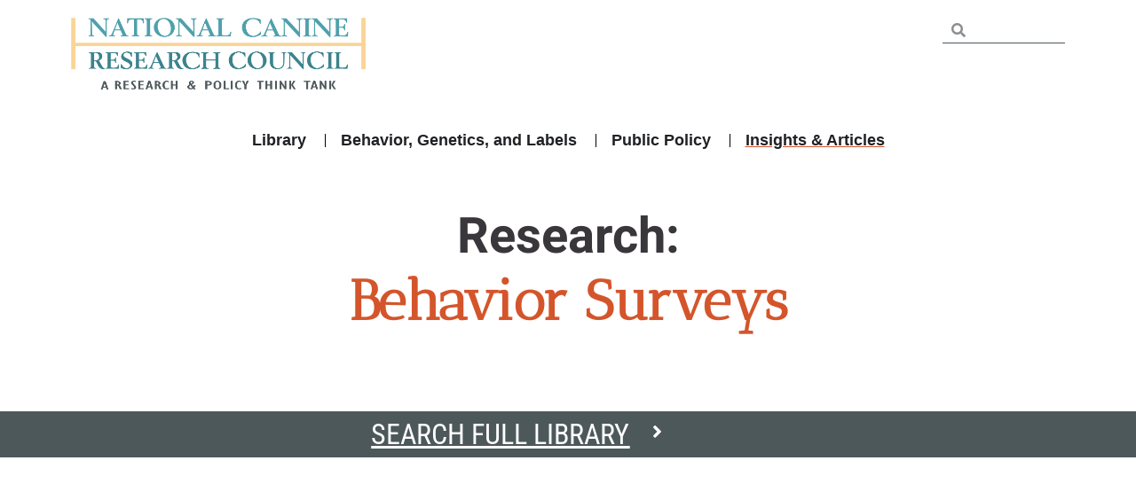

--- FILE ---
content_type: text/html; charset=UTF-8
request_url: https://www.nationalcanineresearchcouncil.com/research-topic/behavior-surveys/
body_size: 28012
content:
<!doctype html>
<html lang="en-US">
<head>
	<meta charset="UTF-8">
	<meta name="viewport" content="width=device-width, initial-scale=1">
	<link rel="profile" href="https://gmpg.org/xfn/11">
	<meta name='robots' content='index, follow, max-image-preview:large, max-snippet:-1, max-video-preview:-1' />
	<style>img:is([sizes="auto" i], [sizes^="auto," i]) { contain-intrinsic-size: 3000px 1500px }</style>
	
	<!-- This site is optimized with the Yoast SEO plugin v25.1 - https://yoast.com/wordpress/plugins/seo/ -->
	<title>Behavior Surveys Archives - National Canine Research Council</title>
	<link rel="canonical" href="https://nationalcanineresearchcouncil.com/research-topic/behavior-surveys/" />
	<meta property="og:locale" content="en_US" />
	<meta property="og:type" content="article" />
	<meta property="og:title" content="Behavior Surveys Archives - National Canine Research Council" />
	<meta property="og:url" content="https://nationalcanineresearchcouncil.com/research-topic/behavior-surveys/" />
	<meta property="og:site_name" content="National Canine Research Council" />
	<meta name="twitter:card" content="summary_large_image" />
	<meta name="twitter:site" content="@ncrcouncil" />
	<script type="application/ld+json" class="yoast-schema-graph">{"@context":"https://schema.org","@graph":[{"@type":"CollectionPage","@id":"https://nationalcanineresearchcouncil.com/research-topic/behavior-surveys/","url":"https://nationalcanineresearchcouncil.com/research-topic/behavior-surveys/","name":"Behavior Surveys Archives - National Canine Research Council","isPartOf":{"@id":"https://www.nationalcanineresearchcouncil.com/#website"},"primaryImageOfPage":{"@id":"https://nationalcanineresearchcouncil.com/research-topic/behavior-surveys/#primaryimage"},"image":{"@id":"https://nationalcanineresearchcouncil.com/research-topic/behavior-surveys/#primaryimage"},"thumbnailUrl":"https://www.nationalcanineresearchcouncil.com/wp-content/uploads/2023/09/Untitled-design-6.png","breadcrumb":{"@id":"https://nationalcanineresearchcouncil.com/research-topic/behavior-surveys/#breadcrumb"},"inLanguage":"en-US"},{"@type":"ImageObject","inLanguage":"en-US","@id":"https://nationalcanineresearchcouncil.com/research-topic/behavior-surveys/#primaryimage","url":"https://www.nationalcanineresearchcouncil.com/wp-content/uploads/2023/09/Untitled-design-6.png","contentUrl":"https://www.nationalcanineresearchcouncil.com/wp-content/uploads/2023/09/Untitled-design-6.png","width":1600,"height":900},{"@type":"BreadcrumbList","@id":"https://nationalcanineresearchcouncil.com/research-topic/behavior-surveys/#breadcrumb","itemListElement":[{"@type":"ListItem","position":1,"name":"Home","item":"https://www.nationalcanineresearchcouncil.com/"},{"@type":"ListItem","position":2,"name":"Behavior Surveys"}]},{"@type":"WebSite","@id":"https://www.nationalcanineresearchcouncil.com/#website","url":"https://www.nationalcanineresearchcouncil.com/","name":"National Canine Research Council","description":"Dog Behavior Research Think Tank","publisher":{"@id":"https://www.nationalcanineresearchcouncil.com/#organization"},"potentialAction":[{"@type":"SearchAction","target":{"@type":"EntryPoint","urlTemplate":"https://www.nationalcanineresearchcouncil.com/?s={search_term_string}"},"query-input":{"@type":"PropertyValueSpecification","valueRequired":true,"valueName":"search_term_string"}}],"inLanguage":"en-US"},{"@type":"Organization","@id":"https://www.nationalcanineresearchcouncil.com/#organization","name":"National Canine Research Council","url":"https://www.nationalcanineresearchcouncil.com/","logo":{"@type":"ImageObject","inLanguage":"en-US","@id":"https://www.nationalcanineresearchcouncil.com/#/schema/logo/image/","url":"https://nationalcanineresearchcouncil.com/wp-content/uploads/2021/01/National-Canine-Logo-Large-No-Backgound-1-1.png","contentUrl":"https://nationalcanineresearchcouncil.com/wp-content/uploads/2021/01/National-Canine-Logo-Large-No-Backgound-1-1.png","width":1300,"height":330,"caption":"National Canine Research Council"},"image":{"@id":"https://www.nationalcanineresearchcouncil.com/#/schema/logo/image/"},"sameAs":["https://www.facebook.com/NationalCanineResearchCouncil/","https://x.com/ncrcouncil","https://www.instagram.com/nationalcanine/?hl=en","https://www.youtube.com/channel/UCaEoARzRIn0VHQZRftaabvA"]}]}</script>
	<!-- / Yoast SEO plugin. -->


<link rel="alternate" type="application/rss+xml" title="National Canine Research Council &raquo; Feed" href="https://www.nationalcanineresearchcouncil.com/feed/" />
<link rel="alternate" type="application/rss+xml" title="National Canine Research Council &raquo; Comments Feed" href="https://www.nationalcanineresearchcouncil.com/comments/feed/" />
<link rel="alternate" type="application/rss+xml" title="National Canine Research Council &raquo; Behavior Surveys Research Topic Feed" href="https://www.nationalcanineresearchcouncil.com/research-topic/behavior-surveys/feed/" />
		<!-- This site uses the Google Analytics by MonsterInsights plugin v9.5.3 - Using Analytics tracking - https://www.monsterinsights.com/ -->
							<script src="//www.googletagmanager.com/gtag/js?id=G-05QETXEH1Q"  data-cfasync="false" data-wpfc-render="false" async></script>
			<script data-cfasync="false" data-wpfc-render="false">
				var mi_version = '9.5.3';
				var mi_track_user = true;
				var mi_no_track_reason = '';
								var MonsterInsightsDefaultLocations = {"page_location":"https:\/\/www.nationalcanineresearchcouncil.com\/research-topic\/behavior-surveys\/"};
				if ( typeof MonsterInsightsPrivacyGuardFilter === 'function' ) {
					var MonsterInsightsLocations = (typeof MonsterInsightsExcludeQuery === 'object') ? MonsterInsightsPrivacyGuardFilter( MonsterInsightsExcludeQuery ) : MonsterInsightsPrivacyGuardFilter( MonsterInsightsDefaultLocations );
				} else {
					var MonsterInsightsLocations = (typeof MonsterInsightsExcludeQuery === 'object') ? MonsterInsightsExcludeQuery : MonsterInsightsDefaultLocations;
				}

								var disableStrs = [
										'ga-disable-G-05QETXEH1Q',
									];

				/* Function to detect opted out users */
				function __gtagTrackerIsOptedOut() {
					for (var index = 0; index < disableStrs.length; index++) {
						if (document.cookie.indexOf(disableStrs[index] + '=true') > -1) {
							return true;
						}
					}

					return false;
				}

				/* Disable tracking if the opt-out cookie exists. */
				if (__gtagTrackerIsOptedOut()) {
					for (var index = 0; index < disableStrs.length; index++) {
						window[disableStrs[index]] = true;
					}
				}

				/* Opt-out function */
				function __gtagTrackerOptout() {
					for (var index = 0; index < disableStrs.length; index++) {
						document.cookie = disableStrs[index] + '=true; expires=Thu, 31 Dec 2099 23:59:59 UTC; path=/';
						window[disableStrs[index]] = true;
					}
				}

				if ('undefined' === typeof gaOptout) {
					function gaOptout() {
						__gtagTrackerOptout();
					}
				}
								window.dataLayer = window.dataLayer || [];

				window.MonsterInsightsDualTracker = {
					helpers: {},
					trackers: {},
				};
				if (mi_track_user) {
					function __gtagDataLayer() {
						dataLayer.push(arguments);
					}

					function __gtagTracker(type, name, parameters) {
						if (!parameters) {
							parameters = {};
						}

						if (parameters.send_to) {
							__gtagDataLayer.apply(null, arguments);
							return;
						}

						if (type === 'event') {
														parameters.send_to = monsterinsights_frontend.v4_id;
							var hookName = name;
							if (typeof parameters['event_category'] !== 'undefined') {
								hookName = parameters['event_category'] + ':' + name;
							}

							if (typeof MonsterInsightsDualTracker.trackers[hookName] !== 'undefined') {
								MonsterInsightsDualTracker.trackers[hookName](parameters);
							} else {
								__gtagDataLayer('event', name, parameters);
							}
							
						} else {
							__gtagDataLayer.apply(null, arguments);
						}
					}

					__gtagTracker('js', new Date());
					__gtagTracker('set', {
						'developer_id.dZGIzZG': true,
											});
					if ( MonsterInsightsLocations.page_location ) {
						__gtagTracker('set', MonsterInsightsLocations);
					}
										__gtagTracker('config', 'G-05QETXEH1Q', {"forceSSL":"true","link_attribution":"true"} );
															window.gtag = __gtagTracker;										(function () {
						/* https://developers.google.com/analytics/devguides/collection/analyticsjs/ */
						/* ga and __gaTracker compatibility shim. */
						var noopfn = function () {
							return null;
						};
						var newtracker = function () {
							return new Tracker();
						};
						var Tracker = function () {
							return null;
						};
						var p = Tracker.prototype;
						p.get = noopfn;
						p.set = noopfn;
						p.send = function () {
							var args = Array.prototype.slice.call(arguments);
							args.unshift('send');
							__gaTracker.apply(null, args);
						};
						var __gaTracker = function () {
							var len = arguments.length;
							if (len === 0) {
								return;
							}
							var f = arguments[len - 1];
							if (typeof f !== 'object' || f === null || typeof f.hitCallback !== 'function') {
								if ('send' === arguments[0]) {
									var hitConverted, hitObject = false, action;
									if ('event' === arguments[1]) {
										if ('undefined' !== typeof arguments[3]) {
											hitObject = {
												'eventAction': arguments[3],
												'eventCategory': arguments[2],
												'eventLabel': arguments[4],
												'value': arguments[5] ? arguments[5] : 1,
											}
										}
									}
									if ('pageview' === arguments[1]) {
										if ('undefined' !== typeof arguments[2]) {
											hitObject = {
												'eventAction': 'page_view',
												'page_path': arguments[2],
											}
										}
									}
									if (typeof arguments[2] === 'object') {
										hitObject = arguments[2];
									}
									if (typeof arguments[5] === 'object') {
										Object.assign(hitObject, arguments[5]);
									}
									if ('undefined' !== typeof arguments[1].hitType) {
										hitObject = arguments[1];
										if ('pageview' === hitObject.hitType) {
											hitObject.eventAction = 'page_view';
										}
									}
									if (hitObject) {
										action = 'timing' === arguments[1].hitType ? 'timing_complete' : hitObject.eventAction;
										hitConverted = mapArgs(hitObject);
										__gtagTracker('event', action, hitConverted);
									}
								}
								return;
							}

							function mapArgs(args) {
								var arg, hit = {};
								var gaMap = {
									'eventCategory': 'event_category',
									'eventAction': 'event_action',
									'eventLabel': 'event_label',
									'eventValue': 'event_value',
									'nonInteraction': 'non_interaction',
									'timingCategory': 'event_category',
									'timingVar': 'name',
									'timingValue': 'value',
									'timingLabel': 'event_label',
									'page': 'page_path',
									'location': 'page_location',
									'title': 'page_title',
									'referrer' : 'page_referrer',
								};
								for (arg in args) {
																		if (!(!args.hasOwnProperty(arg) || !gaMap.hasOwnProperty(arg))) {
										hit[gaMap[arg]] = args[arg];
									} else {
										hit[arg] = args[arg];
									}
								}
								return hit;
							}

							try {
								f.hitCallback();
							} catch (ex) {
							}
						};
						__gaTracker.create = newtracker;
						__gaTracker.getByName = newtracker;
						__gaTracker.getAll = function () {
							return [];
						};
						__gaTracker.remove = noopfn;
						__gaTracker.loaded = true;
						window['__gaTracker'] = __gaTracker;
					})();
									} else {
										console.log("");
					(function () {
						function __gtagTracker() {
							return null;
						}

						window['__gtagTracker'] = __gtagTracker;
						window['gtag'] = __gtagTracker;
					})();
									}
			</script>
				<!-- / Google Analytics by MonsterInsights -->
		<script>
window._wpemojiSettings = {"baseUrl":"https:\/\/s.w.org\/images\/core\/emoji\/15.1.0\/72x72\/","ext":".png","svgUrl":"https:\/\/s.w.org\/images\/core\/emoji\/15.1.0\/svg\/","svgExt":".svg","source":{"concatemoji":"https:\/\/www.nationalcanineresearchcouncil.com\/wp-includes\/js\/wp-emoji-release.min.js?ver=6.8.1"}};
/*! This file is auto-generated */
!function(i,n){var o,s,e;function c(e){try{var t={supportTests:e,timestamp:(new Date).valueOf()};sessionStorage.setItem(o,JSON.stringify(t))}catch(e){}}function p(e,t,n){e.clearRect(0,0,e.canvas.width,e.canvas.height),e.fillText(t,0,0);var t=new Uint32Array(e.getImageData(0,0,e.canvas.width,e.canvas.height).data),r=(e.clearRect(0,0,e.canvas.width,e.canvas.height),e.fillText(n,0,0),new Uint32Array(e.getImageData(0,0,e.canvas.width,e.canvas.height).data));return t.every(function(e,t){return e===r[t]})}function u(e,t,n){switch(t){case"flag":return n(e,"\ud83c\udff3\ufe0f\u200d\u26a7\ufe0f","\ud83c\udff3\ufe0f\u200b\u26a7\ufe0f")?!1:!n(e,"\ud83c\uddfa\ud83c\uddf3","\ud83c\uddfa\u200b\ud83c\uddf3")&&!n(e,"\ud83c\udff4\udb40\udc67\udb40\udc62\udb40\udc65\udb40\udc6e\udb40\udc67\udb40\udc7f","\ud83c\udff4\u200b\udb40\udc67\u200b\udb40\udc62\u200b\udb40\udc65\u200b\udb40\udc6e\u200b\udb40\udc67\u200b\udb40\udc7f");case"emoji":return!n(e,"\ud83d\udc26\u200d\ud83d\udd25","\ud83d\udc26\u200b\ud83d\udd25")}return!1}function f(e,t,n){var r="undefined"!=typeof WorkerGlobalScope&&self instanceof WorkerGlobalScope?new OffscreenCanvas(300,150):i.createElement("canvas"),a=r.getContext("2d",{willReadFrequently:!0}),o=(a.textBaseline="top",a.font="600 32px Arial",{});return e.forEach(function(e){o[e]=t(a,e,n)}),o}function t(e){var t=i.createElement("script");t.src=e,t.defer=!0,i.head.appendChild(t)}"undefined"!=typeof Promise&&(o="wpEmojiSettingsSupports",s=["flag","emoji"],n.supports={everything:!0,everythingExceptFlag:!0},e=new Promise(function(e){i.addEventListener("DOMContentLoaded",e,{once:!0})}),new Promise(function(t){var n=function(){try{var e=JSON.parse(sessionStorage.getItem(o));if("object"==typeof e&&"number"==typeof e.timestamp&&(new Date).valueOf()<e.timestamp+604800&&"object"==typeof e.supportTests)return e.supportTests}catch(e){}return null}();if(!n){if("undefined"!=typeof Worker&&"undefined"!=typeof OffscreenCanvas&&"undefined"!=typeof URL&&URL.createObjectURL&&"undefined"!=typeof Blob)try{var e="postMessage("+f.toString()+"("+[JSON.stringify(s),u.toString(),p.toString()].join(",")+"));",r=new Blob([e],{type:"text/javascript"}),a=new Worker(URL.createObjectURL(r),{name:"wpTestEmojiSupports"});return void(a.onmessage=function(e){c(n=e.data),a.terminate(),t(n)})}catch(e){}c(n=f(s,u,p))}t(n)}).then(function(e){for(var t in e)n.supports[t]=e[t],n.supports.everything=n.supports.everything&&n.supports[t],"flag"!==t&&(n.supports.everythingExceptFlag=n.supports.everythingExceptFlag&&n.supports[t]);n.supports.everythingExceptFlag=n.supports.everythingExceptFlag&&!n.supports.flag,n.DOMReady=!1,n.readyCallback=function(){n.DOMReady=!0}}).then(function(){return e}).then(function(){var e;n.supports.everything||(n.readyCallback(),(e=n.source||{}).concatemoji?t(e.concatemoji):e.wpemoji&&e.twemoji&&(t(e.twemoji),t(e.wpemoji)))}))}((window,document),window._wpemojiSettings);
</script>
<link rel='stylesheet' id='anwp-pg-styles-css' href='https://www.nationalcanineresearchcouncil.com/wp-content/plugins/anwp-post-grid-for-elementor/public/css/styles.min.css?ver=1.3.3' media='all' />
<style id='wp-emoji-styles-inline-css'>

	img.wp-smiley, img.emoji {
		display: inline !important;
		border: none !important;
		box-shadow: none !important;
		height: 1em !important;
		width: 1em !important;
		margin: 0 0.07em !important;
		vertical-align: -0.1em !important;
		background: none !important;
		padding: 0 !important;
	}
</style>
<style id='global-styles-inline-css'>
:root{--wp--preset--aspect-ratio--square: 1;--wp--preset--aspect-ratio--4-3: 4/3;--wp--preset--aspect-ratio--3-4: 3/4;--wp--preset--aspect-ratio--3-2: 3/2;--wp--preset--aspect-ratio--2-3: 2/3;--wp--preset--aspect-ratio--16-9: 16/9;--wp--preset--aspect-ratio--9-16: 9/16;--wp--preset--color--black: #000000;--wp--preset--color--cyan-bluish-gray: #abb8c3;--wp--preset--color--white: #ffffff;--wp--preset--color--pale-pink: #f78da7;--wp--preset--color--vivid-red: #cf2e2e;--wp--preset--color--luminous-vivid-orange: #ff6900;--wp--preset--color--luminous-vivid-amber: #fcb900;--wp--preset--color--light-green-cyan: #7bdcb5;--wp--preset--color--vivid-green-cyan: #00d084;--wp--preset--color--pale-cyan-blue: #8ed1fc;--wp--preset--color--vivid-cyan-blue: #0693e3;--wp--preset--color--vivid-purple: #9b51e0;--wp--preset--gradient--vivid-cyan-blue-to-vivid-purple: linear-gradient(135deg,rgba(6,147,227,1) 0%,rgb(155,81,224) 100%);--wp--preset--gradient--light-green-cyan-to-vivid-green-cyan: linear-gradient(135deg,rgb(122,220,180) 0%,rgb(0,208,130) 100%);--wp--preset--gradient--luminous-vivid-amber-to-luminous-vivid-orange: linear-gradient(135deg,rgba(252,185,0,1) 0%,rgba(255,105,0,1) 100%);--wp--preset--gradient--luminous-vivid-orange-to-vivid-red: linear-gradient(135deg,rgba(255,105,0,1) 0%,rgb(207,46,46) 100%);--wp--preset--gradient--very-light-gray-to-cyan-bluish-gray: linear-gradient(135deg,rgb(238,238,238) 0%,rgb(169,184,195) 100%);--wp--preset--gradient--cool-to-warm-spectrum: linear-gradient(135deg,rgb(74,234,220) 0%,rgb(151,120,209) 20%,rgb(207,42,186) 40%,rgb(238,44,130) 60%,rgb(251,105,98) 80%,rgb(254,248,76) 100%);--wp--preset--gradient--blush-light-purple: linear-gradient(135deg,rgb(255,206,236) 0%,rgb(152,150,240) 100%);--wp--preset--gradient--blush-bordeaux: linear-gradient(135deg,rgb(254,205,165) 0%,rgb(254,45,45) 50%,rgb(107,0,62) 100%);--wp--preset--gradient--luminous-dusk: linear-gradient(135deg,rgb(255,203,112) 0%,rgb(199,81,192) 50%,rgb(65,88,208) 100%);--wp--preset--gradient--pale-ocean: linear-gradient(135deg,rgb(255,245,203) 0%,rgb(182,227,212) 50%,rgb(51,167,181) 100%);--wp--preset--gradient--electric-grass: linear-gradient(135deg,rgb(202,248,128) 0%,rgb(113,206,126) 100%);--wp--preset--gradient--midnight: linear-gradient(135deg,rgb(2,3,129) 0%,rgb(40,116,252) 100%);--wp--preset--font-size--small: 13px;--wp--preset--font-size--medium: 20px;--wp--preset--font-size--large: 36px;--wp--preset--font-size--x-large: 42px;--wp--preset--spacing--20: 0.44rem;--wp--preset--spacing--30: 0.67rem;--wp--preset--spacing--40: 1rem;--wp--preset--spacing--50: 1.5rem;--wp--preset--spacing--60: 2.25rem;--wp--preset--spacing--70: 3.38rem;--wp--preset--spacing--80: 5.06rem;--wp--preset--shadow--natural: 6px 6px 9px rgba(0, 0, 0, 0.2);--wp--preset--shadow--deep: 12px 12px 50px rgba(0, 0, 0, 0.4);--wp--preset--shadow--sharp: 6px 6px 0px rgba(0, 0, 0, 0.2);--wp--preset--shadow--outlined: 6px 6px 0px -3px rgba(255, 255, 255, 1), 6px 6px rgba(0, 0, 0, 1);--wp--preset--shadow--crisp: 6px 6px 0px rgba(0, 0, 0, 1);}:root { --wp--style--global--content-size: 800px;--wp--style--global--wide-size: 1200px; }:where(body) { margin: 0; }.wp-site-blocks > .alignleft { float: left; margin-right: 2em; }.wp-site-blocks > .alignright { float: right; margin-left: 2em; }.wp-site-blocks > .aligncenter { justify-content: center; margin-left: auto; margin-right: auto; }:where(.wp-site-blocks) > * { margin-block-start: 24px; margin-block-end: 0; }:where(.wp-site-blocks) > :first-child { margin-block-start: 0; }:where(.wp-site-blocks) > :last-child { margin-block-end: 0; }:root { --wp--style--block-gap: 24px; }:root :where(.is-layout-flow) > :first-child{margin-block-start: 0;}:root :where(.is-layout-flow) > :last-child{margin-block-end: 0;}:root :where(.is-layout-flow) > *{margin-block-start: 24px;margin-block-end: 0;}:root :where(.is-layout-constrained) > :first-child{margin-block-start: 0;}:root :where(.is-layout-constrained) > :last-child{margin-block-end: 0;}:root :where(.is-layout-constrained) > *{margin-block-start: 24px;margin-block-end: 0;}:root :where(.is-layout-flex){gap: 24px;}:root :where(.is-layout-grid){gap: 24px;}.is-layout-flow > .alignleft{float: left;margin-inline-start: 0;margin-inline-end: 2em;}.is-layout-flow > .alignright{float: right;margin-inline-start: 2em;margin-inline-end: 0;}.is-layout-flow > .aligncenter{margin-left: auto !important;margin-right: auto !important;}.is-layout-constrained > .alignleft{float: left;margin-inline-start: 0;margin-inline-end: 2em;}.is-layout-constrained > .alignright{float: right;margin-inline-start: 2em;margin-inline-end: 0;}.is-layout-constrained > .aligncenter{margin-left: auto !important;margin-right: auto !important;}.is-layout-constrained > :where(:not(.alignleft):not(.alignright):not(.alignfull)){max-width: var(--wp--style--global--content-size);margin-left: auto !important;margin-right: auto !important;}.is-layout-constrained > .alignwide{max-width: var(--wp--style--global--wide-size);}body .is-layout-flex{display: flex;}.is-layout-flex{flex-wrap: wrap;align-items: center;}.is-layout-flex > :is(*, div){margin: 0;}body .is-layout-grid{display: grid;}.is-layout-grid > :is(*, div){margin: 0;}body{padding-top: 0px;padding-right: 0px;padding-bottom: 0px;padding-left: 0px;}a:where(:not(.wp-element-button)){text-decoration: underline;}:root :where(.wp-element-button, .wp-block-button__link){background-color: #32373c;border-width: 0;color: #fff;font-family: inherit;font-size: inherit;line-height: inherit;padding: calc(0.667em + 2px) calc(1.333em + 2px);text-decoration: none;}.has-black-color{color: var(--wp--preset--color--black) !important;}.has-cyan-bluish-gray-color{color: var(--wp--preset--color--cyan-bluish-gray) !important;}.has-white-color{color: var(--wp--preset--color--white) !important;}.has-pale-pink-color{color: var(--wp--preset--color--pale-pink) !important;}.has-vivid-red-color{color: var(--wp--preset--color--vivid-red) !important;}.has-luminous-vivid-orange-color{color: var(--wp--preset--color--luminous-vivid-orange) !important;}.has-luminous-vivid-amber-color{color: var(--wp--preset--color--luminous-vivid-amber) !important;}.has-light-green-cyan-color{color: var(--wp--preset--color--light-green-cyan) !important;}.has-vivid-green-cyan-color{color: var(--wp--preset--color--vivid-green-cyan) !important;}.has-pale-cyan-blue-color{color: var(--wp--preset--color--pale-cyan-blue) !important;}.has-vivid-cyan-blue-color{color: var(--wp--preset--color--vivid-cyan-blue) !important;}.has-vivid-purple-color{color: var(--wp--preset--color--vivid-purple) !important;}.has-black-background-color{background-color: var(--wp--preset--color--black) !important;}.has-cyan-bluish-gray-background-color{background-color: var(--wp--preset--color--cyan-bluish-gray) !important;}.has-white-background-color{background-color: var(--wp--preset--color--white) !important;}.has-pale-pink-background-color{background-color: var(--wp--preset--color--pale-pink) !important;}.has-vivid-red-background-color{background-color: var(--wp--preset--color--vivid-red) !important;}.has-luminous-vivid-orange-background-color{background-color: var(--wp--preset--color--luminous-vivid-orange) !important;}.has-luminous-vivid-amber-background-color{background-color: var(--wp--preset--color--luminous-vivid-amber) !important;}.has-light-green-cyan-background-color{background-color: var(--wp--preset--color--light-green-cyan) !important;}.has-vivid-green-cyan-background-color{background-color: var(--wp--preset--color--vivid-green-cyan) !important;}.has-pale-cyan-blue-background-color{background-color: var(--wp--preset--color--pale-cyan-blue) !important;}.has-vivid-cyan-blue-background-color{background-color: var(--wp--preset--color--vivid-cyan-blue) !important;}.has-vivid-purple-background-color{background-color: var(--wp--preset--color--vivid-purple) !important;}.has-black-border-color{border-color: var(--wp--preset--color--black) !important;}.has-cyan-bluish-gray-border-color{border-color: var(--wp--preset--color--cyan-bluish-gray) !important;}.has-white-border-color{border-color: var(--wp--preset--color--white) !important;}.has-pale-pink-border-color{border-color: var(--wp--preset--color--pale-pink) !important;}.has-vivid-red-border-color{border-color: var(--wp--preset--color--vivid-red) !important;}.has-luminous-vivid-orange-border-color{border-color: var(--wp--preset--color--luminous-vivid-orange) !important;}.has-luminous-vivid-amber-border-color{border-color: var(--wp--preset--color--luminous-vivid-amber) !important;}.has-light-green-cyan-border-color{border-color: var(--wp--preset--color--light-green-cyan) !important;}.has-vivid-green-cyan-border-color{border-color: var(--wp--preset--color--vivid-green-cyan) !important;}.has-pale-cyan-blue-border-color{border-color: var(--wp--preset--color--pale-cyan-blue) !important;}.has-vivid-cyan-blue-border-color{border-color: var(--wp--preset--color--vivid-cyan-blue) !important;}.has-vivid-purple-border-color{border-color: var(--wp--preset--color--vivid-purple) !important;}.has-vivid-cyan-blue-to-vivid-purple-gradient-background{background: var(--wp--preset--gradient--vivid-cyan-blue-to-vivid-purple) !important;}.has-light-green-cyan-to-vivid-green-cyan-gradient-background{background: var(--wp--preset--gradient--light-green-cyan-to-vivid-green-cyan) !important;}.has-luminous-vivid-amber-to-luminous-vivid-orange-gradient-background{background: var(--wp--preset--gradient--luminous-vivid-amber-to-luminous-vivid-orange) !important;}.has-luminous-vivid-orange-to-vivid-red-gradient-background{background: var(--wp--preset--gradient--luminous-vivid-orange-to-vivid-red) !important;}.has-very-light-gray-to-cyan-bluish-gray-gradient-background{background: var(--wp--preset--gradient--very-light-gray-to-cyan-bluish-gray) !important;}.has-cool-to-warm-spectrum-gradient-background{background: var(--wp--preset--gradient--cool-to-warm-spectrum) !important;}.has-blush-light-purple-gradient-background{background: var(--wp--preset--gradient--blush-light-purple) !important;}.has-blush-bordeaux-gradient-background{background: var(--wp--preset--gradient--blush-bordeaux) !important;}.has-luminous-dusk-gradient-background{background: var(--wp--preset--gradient--luminous-dusk) !important;}.has-pale-ocean-gradient-background{background: var(--wp--preset--gradient--pale-ocean) !important;}.has-electric-grass-gradient-background{background: var(--wp--preset--gradient--electric-grass) !important;}.has-midnight-gradient-background{background: var(--wp--preset--gradient--midnight) !important;}.has-small-font-size{font-size: var(--wp--preset--font-size--small) !important;}.has-medium-font-size{font-size: var(--wp--preset--font-size--medium) !important;}.has-large-font-size{font-size: var(--wp--preset--font-size--large) !important;}.has-x-large-font-size{font-size: var(--wp--preset--font-size--x-large) !important;}
:root :where(.wp-block-pullquote){font-size: 1.5em;line-height: 1.6;}
</style>
<link rel='stylesheet' id='contact-form-7-css' href='https://www.nationalcanineresearchcouncil.com/wp-content/plugins/contact-form-7/includes/css/styles.css?ver=6.0.6' media='all' />
<link rel='stylesheet' id='search-filter-plugin-styles-css' href='https://www.nationalcanineresearchcouncil.com/wp-content/plugins/search-filter-pro/public/assets/css/search-filter.min.css?ver=2.5.13' media='all' />
<link rel='stylesheet' id='hello-elementor-css' href='https://www.nationalcanineresearchcouncil.com/wp-content/themes/hello-elementor/style.min.css?ver=3.4.1' media='all' />
<link rel='stylesheet' id='hello-elementor-theme-style-css' href='https://www.nationalcanineresearchcouncil.com/wp-content/themes/hello-elementor/theme.min.css?ver=3.4.1' media='all' />
<link rel='stylesheet' id='hello-elementor-header-footer-css' href='https://www.nationalcanineresearchcouncil.com/wp-content/themes/hello-elementor/header-footer.min.css?ver=3.4.1' media='all' />
<link rel='stylesheet' id='elementor-frontend-css' href='https://www.nationalcanineresearchcouncil.com/wp-content/plugins/elementor/assets/css/frontend.min.css?ver=3.28.4' media='all' />
<link rel='stylesheet' id='eael-general-css' href='https://www.nationalcanineresearchcouncil.com/wp-content/plugins/essential-addons-for-elementor-lite/assets/front-end/css/view/general.min.css?ver=6.1.12' media='all' />
<link rel='stylesheet' id='eael-13870-css' href='https://www.nationalcanineresearchcouncil.com/wp-content/uploads/essential-addons-elementor/eael-13870.css?ver=1750263661' media='all' />
<link rel='stylesheet' id='e-motion-fx-css' href='https://www.nationalcanineresearchcouncil.com/wp-content/plugins/elementor-pro/assets/css/modules/motion-fx.min.css?ver=3.28.4' media='all' />
<link rel='stylesheet' id='widget-image-css' href='https://www.nationalcanineresearchcouncil.com/wp-content/plugins/elementor/assets/css/widget-image.min.css?ver=3.28.4' media='all' />
<link rel='stylesheet' id='e-animation-shrink-css' href='https://www.nationalcanineresearchcouncil.com/wp-content/plugins/elementor/assets/lib/animations/styles/e-animation-shrink.min.css?ver=3.28.4' media='all' />
<link rel='stylesheet' id='widget-nav-menu-css' href='https://www.nationalcanineresearchcouncil.com/wp-content/plugins/elementor-pro/assets/css/widget-nav-menu.min.css?ver=3.28.4' media='all' />
<link rel='stylesheet' id='widget-search-form-css' href='https://www.nationalcanineresearchcouncil.com/wp-content/plugins/elementor-pro/assets/css/widget-search-form.min.css?ver=3.28.4' media='all' />
<link rel='stylesheet' id='elementor-icons-shared-0-css' href='https://www.nationalcanineresearchcouncil.com/wp-content/plugins/elementor/assets/lib/font-awesome/css/fontawesome.min.css?ver=5.15.3' media='all' />
<link rel='stylesheet' id='elementor-icons-fa-solid-css' href='https://www.nationalcanineresearchcouncil.com/wp-content/plugins/elementor/assets/lib/font-awesome/css/solid.min.css?ver=5.15.3' media='all' />
<link rel='stylesheet' id='e-sticky-css' href='https://www.nationalcanineresearchcouncil.com/wp-content/plugins/elementor-pro/assets/css/modules/sticky.min.css?ver=3.28.4' media='all' />
<link rel='stylesheet' id='widget-spacer-css' href='https://www.nationalcanineresearchcouncil.com/wp-content/plugins/elementor/assets/css/widget-spacer.min.css?ver=3.28.4' media='all' />
<link rel='stylesheet' id='widget-mega-menu-css' href='https://www.nationalcanineresearchcouncil.com/wp-content/plugins/elementor-pro/assets/css/widget-mega-menu.min.css?ver=3.28.4' media='all' />
<link rel='stylesheet' id='eael-1607-css' href='https://www.nationalcanineresearchcouncil.com/wp-content/uploads/essential-addons-elementor/eael-1607.css?ver=1750263661' media='all' />
<link rel='stylesheet' id='widget-heading-css' href='https://www.nationalcanineresearchcouncil.com/wp-content/plugins/elementor/assets/css/widget-heading.min.css?ver=3.28.4' media='all' />
<link rel='stylesheet' id='widget-icon-list-css' href='https://www.nationalcanineresearchcouncil.com/wp-content/plugins/elementor/assets/css/widget-icon-list.min.css?ver=3.28.4' media='all' />
<link rel='stylesheet' id='widget-divider-css' href='https://www.nationalcanineresearchcouncil.com/wp-content/plugins/elementor/assets/css/widget-divider.min.css?ver=3.28.4' media='all' />
<link rel='stylesheet' id='e-animation-fadeIn-css' href='https://www.nationalcanineresearchcouncil.com/wp-content/plugins/elementor/assets/lib/animations/styles/fadeIn.min.css?ver=3.28.4' media='all' />
<link rel='stylesheet' id='e-shapes-css' href='https://www.nationalcanineresearchcouncil.com/wp-content/plugins/elementor/assets/css/conditionals/shapes.min.css?ver=3.28.4' media='all' />
<link rel='stylesheet' id='widget-posts-css' href='https://www.nationalcanineresearchcouncil.com/wp-content/plugins/elementor-pro/assets/css/widget-posts.min.css?ver=3.28.4' media='all' />
<link rel='stylesheet' id='elementor-icons-css' href='https://www.nationalcanineresearchcouncil.com/wp-content/plugins/elementor/assets/lib/eicons/css/elementor-icons.min.css?ver=5.36.0' media='all' />
<style id='elementor-icons-inline-css'>

		.elementor-add-new-section .elementor-add-templately-promo-button{
            background-color: #5d4fff;
            background-image: url(https://www.nationalcanineresearchcouncil.com/wp-content/plugins/essential-addons-for-elementor-lite/assets/admin/images/templately/logo-icon.svg);
            background-repeat: no-repeat;
            background-position: center center;
            position: relative;
        }
        
		.elementor-add-new-section .elementor-add-templately-promo-button > i{
            height: 12px;
        }
        
        body .elementor-add-new-section .elementor-add-section-area-button {
            margin-left: 0;
        }

		.elementor-add-new-section .elementor-add-templately-promo-button{
            background-color: #5d4fff;
            background-image: url(https://www.nationalcanineresearchcouncil.com/wp-content/plugins/essential-addons-for-elementor-lite/assets/admin/images/templately/logo-icon.svg);
            background-repeat: no-repeat;
            background-position: center center;
            position: relative;
        }
        
		.elementor-add-new-section .elementor-add-templately-promo-button > i{
            height: 12px;
        }
        
        body .elementor-add-new-section .elementor-add-section-area-button {
            margin-left: 0;
        }

		.elementor-add-new-section .elementor-add-templately-promo-button{
            background-color: #5d4fff;
            background-image: url(https://www.nationalcanineresearchcouncil.com/wp-content/plugins/essential-addons-for-elementor-lite/assets/admin/images/templately/logo-icon.svg);
            background-repeat: no-repeat;
            background-position: center center;
            position: relative;
        }
        
		.elementor-add-new-section .elementor-add-templately-promo-button > i{
            height: 12px;
        }
        
        body .elementor-add-new-section .elementor-add-section-area-button {
            margin-left: 0;
        }

		.elementor-add-new-section .elementor-add-templately-promo-button{
            background-color: #5d4fff;
            background-image: url(https://www.nationalcanineresearchcouncil.com/wp-content/plugins/essential-addons-for-elementor-lite/assets/admin/images/templately/logo-icon.svg);
            background-repeat: no-repeat;
            background-position: center center;
            position: relative;
        }
        
		.elementor-add-new-section .elementor-add-templately-promo-button > i{
            height: 12px;
        }
        
        body .elementor-add-new-section .elementor-add-section-area-button {
            margin-left: 0;
        }
</style>
<link rel='stylesheet' id='elementor-post-973-css' href='https://www.nationalcanineresearchcouncil.com/wp-content/uploads/elementor/css/post-973.css?ver=1750163019' media='all' />
<link rel='stylesheet' id='elementor-post-13870-css' href='https://www.nationalcanineresearchcouncil.com/wp-content/uploads/elementor/css/post-13870.css?ver=1750163020' media='all' />
<link rel='stylesheet' id='elementor-post-1607-css' href='https://www.nationalcanineresearchcouncil.com/wp-content/uploads/elementor/css/post-1607.css?ver=1750163021' media='all' />
<link rel='stylesheet' id='elementor-post-1829-css' href='https://www.nationalcanineresearchcouncil.com/wp-content/uploads/elementor/css/post-1829.css?ver=1750163158' media='all' />
<link rel='stylesheet' id='ekit-widget-styles-css' href='https://www.nationalcanineresearchcouncil.com/wp-content/plugins/elementskit-lite/widgets/init/assets/css/widget-styles.css?ver=3.5.1' media='all' />
<link rel='stylesheet' id='ekit-responsive-css' href='https://www.nationalcanineresearchcouncil.com/wp-content/plugins/elementskit-lite/widgets/init/assets/css/responsive.css?ver=3.5.1' media='all' />
<link rel='stylesheet' id='font-awesome-5-all-css' href='https://www.nationalcanineresearchcouncil.com/wp-content/plugins/elementor/assets/lib/font-awesome/css/all.min.css?ver=6.1.12' media='all' />
<link rel='stylesheet' id='font-awesome-4-shim-css' href='https://www.nationalcanineresearchcouncil.com/wp-content/plugins/elementor/assets/lib/font-awesome/css/v4-shims.min.css?ver=6.1.12' media='all' />
<link rel='stylesheet' id='elementor-gf-local-barlow-css' href='https://live-national-canine-research-council.pantheonsite.io/wp-content/uploads/elementor/google-fonts/css/barlow.css?ver=1742812344' media='all' />
<link rel='stylesheet' id='elementor-gf-local-barlowcondensed-css' href='https://live-national-canine-research-council.pantheonsite.io/wp-content/uploads/elementor/google-fonts/css/barlowcondensed.css?ver=1742812350' media='all' />
<link rel='stylesheet' id='elementor-gf-local-roboto-css' href='https://live-national-canine-research-council.pantheonsite.io/wp-content/uploads/elementor/google-fonts/css/roboto.css?ver=1742812360' media='all' />
<link rel='stylesheet' id='elementor-gf-local-montserrat-css' href='https://www.nationalcanineresearchcouncil.com/wp-content/uploads/elementor/google-fonts/css/montserrat.css?ver=1742812368' media='all' />
<link rel='stylesheet' id='elementor-gf-local-playfairdisplay-css' href='https://www.nationalcanineresearchcouncil.com/wp-content/uploads/elementor/google-fonts/css/playfairdisplay.css?ver=1742812372' media='all' />
<link rel='stylesheet' id='elementor-gf-local-heebo-css' href='https://nationalcanineresearchcouncil.com/wp-content/uploads/elementor/google-fonts/css/heebo.css?ver=1742812911' media='all' />
<link rel='stylesheet' id='elementor-gf-local-anticdidone-css' href='https://nationalcanineresearchcouncil.com/wp-content/uploads/elementor/google-fonts/css/anticdidone.css?ver=1742812911' media='all' />
<link rel='stylesheet' id='elementor-gf-local-robotocondensed-css' href='https://nationalcanineresearchcouncil.com/wp-content/uploads/elementor/google-fonts/css/robotocondensed.css?ver=1742812919' media='all' />
<link rel='stylesheet' id='elementor-gf-local-rubik-css' href='https://nationalcanineresearchcouncil.com/wp-content/uploads/elementor/google-fonts/css/rubik.css?ver=1742812924' media='all' />
<link rel='stylesheet' id='elementor-icons-fa-brands-css' href='https://www.nationalcanineresearchcouncil.com/wp-content/plugins/elementor/assets/lib/font-awesome/css/brands.min.css?ver=5.15.3' media='all' />
<script src="https://www.nationalcanineresearchcouncil.com/wp-content/plugins/google-analytics-premium/assets/js/frontend-gtag.min.js?ver=9.5.3" id="monsterinsights-frontend-script-js" async data-wp-strategy="async"></script>
<script data-cfasync="false" data-wpfc-render="false" id='monsterinsights-frontend-script-js-extra'>var monsterinsights_frontend = {"js_events_tracking":"true","download_extensions":"doc,pdf,ppt,zip,xls,docx,pptx,xlsx","inbound_paths":"[{\"path\":\"\\\/go\\\/\",\"label\":\"affiliate\"},{\"path\":\"\\\/recommend\\\/\",\"label\":\"affiliate\"}]","home_url":"https:\/\/www.nationalcanineresearchcouncil.com","hash_tracking":"false","v4_id":"G-05QETXEH1Q"};</script>
<script src="https://www.nationalcanineresearchcouncil.com/wp-includes/js/jquery/jquery.min.js?ver=3.7.1" id="jquery-core-js"></script>
<script src="https://www.nationalcanineresearchcouncil.com/wp-includes/js/jquery/jquery-migrate.min.js?ver=3.4.1" id="jquery-migrate-js"></script>
<script id="search-filter-elementor-js-extra">
var SFE_DATA = {"ajax_url":"https:\/\/www.nationalcanineresearchcouncil.com\/wp-admin\/admin-ajax.php","home_url":"https:\/\/www.nationalcanineresearchcouncil.com\/"};
</script>
<script src="https://www.nationalcanineresearchcouncil.com/wp-content/plugins/search-filter-elementor/assets/v2/js/search-filter-elementor.js?ver=1.3.4" id="search-filter-elementor-js"></script>
<script id="search-filter-plugin-build-js-extra">
var SF_LDATA = {"ajax_url":"https:\/\/www.nationalcanineresearchcouncil.com\/wp-admin\/admin-ajax.php","home_url":"https:\/\/www.nationalcanineresearchcouncil.com\/","extensions":["search-filter-elementor"]};
</script>
<script src="https://www.nationalcanineresearchcouncil.com/wp-content/plugins/search-filter-pro/public/assets/js/search-filter-build.min.js?ver=2.5.13" id="search-filter-plugin-build-js"></script>
<script src="https://www.nationalcanineresearchcouncil.com/wp-content/plugins/search-filter-pro/public/assets/js/chosen.jquery.min.js?ver=2.5.13" id="search-filter-plugin-chosen-js"></script>
<link rel="https://api.w.org/" href="https://www.nationalcanineresearchcouncil.com/wp-json/" /><link rel="alternate" title="JSON" type="application/json" href="https://www.nationalcanineresearchcouncil.com/wp-json/wp/v2/research-topic/967" /><link rel="EditURI" type="application/rsd+xml" title="RSD" href="https://www.nationalcanineresearchcouncil.com/xmlrpc.php?rsd" />
<meta name="generator" content="WordPress 6.8.1" />
<meta name="generator" content="Elementor 3.28.4; features: additional_custom_breakpoints, e_local_google_fonts; settings: css_print_method-external, google_font-enabled, font_display-auto">
			<style>
				.e-con.e-parent:nth-of-type(n+4):not(.e-lazyloaded):not(.e-no-lazyload),
				.e-con.e-parent:nth-of-type(n+4):not(.e-lazyloaded):not(.e-no-lazyload) * {
					background-image: none !important;
				}
				@media screen and (max-height: 1024px) {
					.e-con.e-parent:nth-of-type(n+3):not(.e-lazyloaded):not(.e-no-lazyload),
					.e-con.e-parent:nth-of-type(n+3):not(.e-lazyloaded):not(.e-no-lazyload) * {
						background-image: none !important;
					}
				}
				@media screen and (max-height: 640px) {
					.e-con.e-parent:nth-of-type(n+2):not(.e-lazyloaded):not(.e-no-lazyload),
					.e-con.e-parent:nth-of-type(n+2):not(.e-lazyloaded):not(.e-no-lazyload) * {
						background-image: none !important;
					}
				}
			</style>
			<link rel="icon" href="https://www.nationalcanineresearchcouncil.com/wp-content/uploads/2021/01/NCRC-favicon-150x150.png" sizes="32x32" />
<link rel="icon" href="https://www.nationalcanineresearchcouncil.com/wp-content/uploads/2021/01/NCRC-favicon-300x300.png" sizes="192x192" />
<link rel="apple-touch-icon" href="https://www.nationalcanineresearchcouncil.com/wp-content/uploads/2021/01/NCRC-favicon-300x300.png" />
<meta name="msapplication-TileImage" content="https://www.nationalcanineresearchcouncil.com/wp-content/uploads/2021/01/NCRC-favicon-300x300.png" />
		<style id="wp-custom-css">
			

/** Start Template Kit CSS: Wildlife Conservation (css/customizer.css) **/



/** End Template Kit CSS: Wildlife Conservation (css/customizer.css) **/



/** Start Template Kit CSS: Animal Rescue (css/customizer.css) **/



/** End Template Kit CSS: Animal Rescue (css/customizer.css) **/

		</style>
		</head>
<body class="archive tax-research-topic term-behavior-surveys term-967 wp-embed-responsive wp-theme-hello-elementor theme--hello-elementor hello-elementor-default elementor-page-1829 elementor-default elementor-template-full-width elementor-kit-973">


<a class="skip-link screen-reader-text" href="#content">Skip to content</a>

		<div data-elementor-type="header" data-elementor-id="13870" class="elementor elementor-13870 elementor-location-header" data-elementor-post-type="elementor_library">
			<div data-particle_enable="false" data-particle-mobile-disabled="false" class="elementor-element elementor-element-6793fed elementor-hidden-desktop elementor-hidden-tablet e-flex e-con-boxed e-con e-parent" data-id="6793fed" data-element_type="container">
					<div class="e-con-inner">
		<div data-particle_enable="false" data-particle-mobile-disabled="false" class="elementor-element elementor-element-6cdfc43 e-con-full e-flex e-con e-child" data-id="6cdfc43" data-element_type="container">
				<div class="elementor-element elementor-element-6f15ba4 animated-slow elementor-widget__width-initial elementor-widget-mobile__width-initial elementor-widget elementor-widget-image" data-id="6f15ba4" data-element_type="widget" data-settings="{&quot;_animation&quot;:&quot;none&quot;,&quot;motion_fx_motion_fx_scrolling&quot;:&quot;yes&quot;,&quot;motion_fx_devices&quot;:[&quot;desktop&quot;,&quot;tablet&quot;,&quot;mobile&quot;]}" data-widget_type="image.default">
				<div class="elementor-widget-container">
																<a href="https://nationalcanineresearchcouncil.com/">
							<img fetchpriority="high" width="1285" height="313" src="https://www.nationalcanineresearchcouncil.com/wp-content/uploads/2021/09/Asset-22NCRC-LOGOa.png" class="attachment-full size-full wp-image-11809" alt="" srcset="https://www.nationalcanineresearchcouncil.com/wp-content/uploads/2021/09/Asset-22NCRC-LOGOa.png 1285w, https://www.nationalcanineresearchcouncil.com/wp-content/uploads/2021/09/Asset-22NCRC-LOGOa-300x73.png 300w, https://www.nationalcanineresearchcouncil.com/wp-content/uploads/2021/09/Asset-22NCRC-LOGOa-1024x249.png 1024w, https://www.nationalcanineresearchcouncil.com/wp-content/uploads/2021/09/Asset-22NCRC-LOGOa-768x187.png 768w, https://www.nationalcanineresearchcouncil.com/wp-content/uploads/2021/09/Asset-22NCRC-LOGOa-1200x292.png 1200w" sizes="(max-width: 1285px) 100vw, 1285px" />								</a>
															</div>
				</div>
				</div>
					</div>
				</div>
		<div data-particle_enable="false" data-particle-mobile-disabled="false" class="elementor-element elementor-element-280a0b5 elementor-hidden-desktop elementor-hidden-tablet e-flex e-con-boxed e-con e-parent" data-id="280a0b5" data-element_type="container">
					<div class="e-con-inner">
		<div data-particle_enable="false" data-particle-mobile-disabled="false" class="elementor-element elementor-element-baf18e9 e-con-full e-flex e-con e-child" data-id="baf18e9" data-element_type="container">
				<div class="elementor-element elementor-element-4337d97 elementor-nav-menu--stretch elementor-nav-menu__text-align-aside elementor-nav-menu--toggle elementor-nav-menu--burger elementor-widget elementor-widget-nav-menu" data-id="4337d97" data-element_type="widget" data-settings="{&quot;full_width&quot;:&quot;stretch&quot;,&quot;layout&quot;:&quot;dropdown&quot;,&quot;toggle_icon_hover_animation&quot;:&quot;shrink&quot;,&quot;submenu_icon&quot;:{&quot;value&quot;:&quot;&lt;i class=\&quot;fas fa-caret-down\&quot;&gt;&lt;\/i&gt;&quot;,&quot;library&quot;:&quot;fa-solid&quot;},&quot;toggle&quot;:&quot;burger&quot;}" data-widget_type="nav-menu.default">
				<div class="elementor-widget-container">
							<div class="elementor-menu-toggle" role="button" tabindex="0" aria-label="Menu Toggle" aria-expanded="false">
			<i aria-hidden="true" role="presentation" class="elementor-menu-toggle__icon--open elementor-animation-shrink eicon-menu-bar"></i><i aria-hidden="true" role="presentation" class="elementor-menu-toggle__icon--close elementor-animation-shrink eicon-close"></i>		</div>
					<nav class="elementor-nav-menu--dropdown elementor-nav-menu__container" aria-hidden="true">
				<ul id="menu-2-4337d97" class="elementor-nav-menu"><li class="menu-item menu-item-type-post_type menu-item-object-page menu-item-has-children menu-item-2729"><a href="https://www.nationalcanineresearchcouncil.com/research-library-home/" class="elementor-item" tabindex="-1">Library</a>
<ul class="sub-menu elementor-nav-menu--dropdown">
	<li class="menu-item menu-item-type-post_type menu-item-object-page menu-item-12710"><a href="https://www.nationalcanineresearchcouncil.com/research-library-home/" class="elementor-sub-item" tabindex="-1">Research Library</a></li>
	<li class="menu-item menu-item-type-post_type menu-item-object-page menu-item-10872"><a href="https://www.nationalcanineresearchcouncil.com/advocacylibrary/" class="elementor-sub-item" tabindex="-1">Policy Library</a></li>
	<li class="menu-item menu-item-type-post_type menu-item-object-page menu-item-12709"><a href="https://www.nationalcanineresearchcouncil.com/sparcs/" class="elementor-sub-item" tabindex="-1">SPARCS Video Library</a></li>
</ul>
</li>
<li class="menu-item menu-item-type-custom menu-item-object-custom menu-item-has-children menu-item-13970"><a href="http://nationalcaninerearchcouncil.com" class="elementor-item" tabindex="-1">Behavior, Genetics, and Labels</a>
<ul class="sub-menu elementor-nav-menu--dropdown">
	<li class="menu-item menu-item-type-post_type menu-item-object-page menu-item-13981"><a href="https://www.nationalcanineresearchcouncil.com/caninegenomeinfo/" class="elementor-sub-item" tabindex="-1">Canine Genome Infographic</a></li>
	<li class="menu-item menu-item-type-post_type menu-item-object-page menu-item-14388"><a href="https://www.nationalcanineresearchcouncil.com/genetics-dogs/" class="elementor-sub-item" tabindex="-1">Genetics &#038; Dogs</a></li>
	<li class="menu-item menu-item-type-post_type menu-item-object-page menu-item-13967"><a href="https://www.nationalcanineresearchcouncil.com/dog-behavior-in-animal-shelters/" class="elementor-sub-item" tabindex="-1">Dog Behavior in Animal Shelters</a></li>
	<li class="menu-item menu-item-type-post_type menu-item-object-page menu-item-13964"><a href="https://www.nationalcanineresearchcouncil.com/visual-breed-id/" class="elementor-sub-item" tabindex="-1">Visual Identification of Dogs</a></li>
	<li class="menu-item menu-item-type-post_type menu-item-object-page menu-item-14386"><a href="https://www.nationalcanineresearchcouncil.com/breed-labels/" class="elementor-sub-item" tabindex="-1">Labeling Non-Purebred Dogs</a></li>
	<li class="menu-item menu-item-type-post_type menu-item-object-page menu-item-14387"><a href="https://www.nationalcanineresearchcouncil.com/the-relevance-of-breed-when-choosing-a-dog/" class="elementor-sub-item" tabindex="-1">Does &#8220;Breed&#8221; Matter?</a></li>
</ul>
</li>
<li class="menu-item menu-item-type-post_type menu-item-object-page menu-item-has-children menu-item-941"><a href="https://www.nationalcanineresearchcouncil.com/public-policy/" class="elementor-item" tabindex="-1">Public Policy</a>
<ul class="sub-menu elementor-nav-menu--dropdown">
	<li class="menu-item menu-item-type-post_type menu-item-object-page menu-item-has-children menu-item-10873"><a href="https://www.nationalcanineresearchcouncil.com/endingrestrictions/" class="elementor-sub-item" tabindex="-1">Breed Restrictions</a>
	<ul class="sub-menu elementor-nav-menu--dropdown">
		<li class="menu-item menu-item-type-post_type menu-item-object-page menu-item-10871"><a href="https://www.nationalcanineresearchcouncil.com/breedspecificlegislation/" class="elementor-sub-item" tabindex="-1">Breed-Specific Legislation</a></li>
		<li class="menu-item menu-item-type-post_type menu-item-object-page menu-item-10900"><a href="https://www.nationalcanineresearchcouncil.com/bsl-map/" class="elementor-sub-item" tabindex="-1">BSL MAP</a></li>
		<li class="menu-item menu-item-type-post_type menu-item-object-page menu-item-10870"><a href="https://www.nationalcanineresearchcouncil.com/endhousinginsurancebreedrestrictions/" class="elementor-sub-item" tabindex="-1">Housing Restrictions</a></li>
		<li class="menu-item menu-item-type-post_type menu-item-object-page menu-item-10891"><a href="https://www.nationalcanineresearchcouncil.com/landlords/" class="elementor-sub-item" tabindex="-1">Renting to Dog Owners</a></li>
		<li class="menu-item menu-item-type-post_type menu-item-object-page menu-item-963"><a href="https://www.nationalcanineresearchcouncil.com/public-policy/effective-policies/" class="elementor-sub-item" tabindex="-1">Effective Policies</a></li>
	</ul>
</li>
	<li class="menu-item menu-item-type-post_type menu-item-object-page menu-item-has-children menu-item-2859"><a href="https://www.nationalcanineresearchcouncil.com/injurious-dog-bites/" class="elementor-sub-item" tabindex="-1">Dog Bites</a>
	<ul class="sub-menu elementor-nav-menu--dropdown">
		<li class="menu-item menu-item-type-post_type menu-item-object-page menu-item-8043"><a href="https://www.nationalcanineresearchcouncil.com/injurious-dog-bites/reported-bites-decreasing/" class="elementor-sub-item" tabindex="-1">Reported Bites Decreasing</a></li>
		<li class="menu-item menu-item-type-post_type menu-item-object-page menu-item-8041"><a href="https://www.nationalcanineresearchcouncil.com/injurious-dog-bites/medically-attended-dog-bites/" class="elementor-sub-item" tabindex="-1">Medically Attended Dog Bites</a></li>
		<li class="menu-item menu-item-type-post_type menu-item-object-page menu-item-8037"><a href="https://www.nationalcanineresearchcouncil.com/injurious-dog-bites/causes-and-prevention/" class="elementor-sub-item" tabindex="-1">Causes and Prevention</a></li>
		<li class="menu-item menu-item-type-post_type menu-item-object-page menu-item-9958"><a href="https://www.nationalcanineresearchcouncil.com/injurious-dog-bites/dog-bite-claims/" class="elementor-sub-item" tabindex="-1">Insurances Claims</a></li>
		<li class="menu-item menu-item-type-post_type menu-item-object-page menu-item-8039"><a href="https://www.nationalcanineresearchcouncil.com/injurious-dog-bites/dog-bite-related-fatalities/" class="elementor-sub-item" tabindex="-1">Dog Bite-Related Fatalities</a></li>
	</ul>
</li>
	<li class="menu-item menu-item-type-post_type menu-item-object-page menu-item-943"><a href="https://www.nationalcanineresearchcouncil.com/police-resources/" class="elementor-sub-item" tabindex="-1">Law Enforcement Resources</a></li>
</ul>
</li>
<li class="menu-item menu-item-type-post_type menu-item-object-page menu-item-4127"><a href="https://www.nationalcanineresearchcouncil.com/insights/" class="elementor-item" tabindex="-1">Insights &#038; Articles</a></li>
</ul>			</nav>
						</div>
				</div>
				</div>
		<div data-particle_enable="false" data-particle-mobile-disabled="false" class="elementor-element elementor-element-5e7732d e-con-full e-flex e-con e-child" data-id="5e7732d" data-element_type="container">
				<div class="elementor-element elementor-element-96016b3 elementor-search-form--skin-full_screen elementor-widget__width-initial elementor-widget-mobile__width-initial elementor-widget elementor-widget-search-form" data-id="96016b3" data-element_type="widget" data-settings="{&quot;skin&quot;:&quot;full_screen&quot;}" data-widget_type="search-form.default">
				<div class="elementor-widget-container">
							<search role="search">
			<form class="elementor-search-form" action="https://www.nationalcanineresearchcouncil.com" method="get">
												<div class="elementor-search-form__toggle" role="button" tabindex="0" aria-label="Search">
					<i aria-hidden="true" class="fas fa-search"></i>				</div>
								<div class="elementor-search-form__container">
					<label class="elementor-screen-only" for="elementor-search-form-96016b3">Search</label>

					
					<input id="elementor-search-form-96016b3" placeholder="" class="elementor-search-form__input" type="search" name="s" value="">
					
					
										<div class="dialog-lightbox-close-button dialog-close-button" role="button" tabindex="0" aria-label="Close this search box.">
						<i aria-hidden="true" class="eicon-close"></i>					</div>
									</div>
			</form>
		</search>
						</div>
				</div>
				</div>
					</div>
				</div>
		<div data-particle_enable="false" data-particle-mobile-disabled="false" class="elementor-element elementor-element-93fc916 elementor-hidden-mobile e-flex e-con-boxed e-con e-parent" data-id="93fc916" data-element_type="container" data-settings="{&quot;background_background&quot;:&quot;classic&quot;,&quot;sticky&quot;:&quot;top&quot;,&quot;sticky_on&quot;:[&quot;desktop&quot;,&quot;tablet&quot;],&quot;sticky_offset&quot;:0,&quot;sticky_effects_offset&quot;:0,&quot;sticky_anchor_link_offset&quot;:0}">
					<div class="e-con-inner">
		<div data-particle_enable="false" data-particle-mobile-disabled="false" class="elementor-element elementor-element-5a0de59 e-con-full e-flex e-con e-child" data-id="5a0de59" data-element_type="container">
				<div class="elementor-element elementor-element-4b9565d animated-slow elementor-widget__width-initial elementor-widget elementor-widget-image" data-id="4b9565d" data-element_type="widget" data-settings="{&quot;_animation&quot;:&quot;none&quot;,&quot;motion_fx_motion_fx_scrolling&quot;:&quot;yes&quot;,&quot;motion_fx_devices&quot;:[&quot;desktop&quot;,&quot;tablet&quot;,&quot;mobile&quot;]}" data-widget_type="image.default">
				<div class="elementor-widget-container">
																<a href="https://nationalcanineresearchcouncil.com/">
							<img width="1024" height="249" src="https://www.nationalcanineresearchcouncil.com/wp-content/uploads/2021/09/Asset-22NCRC-LOGOa-1024x249.png" class="attachment-large size-large wp-image-11809" alt="" srcset="https://www.nationalcanineresearchcouncil.com/wp-content/uploads/2021/09/Asset-22NCRC-LOGOa-1024x249.png 1024w, https://www.nationalcanineresearchcouncil.com/wp-content/uploads/2021/09/Asset-22NCRC-LOGOa-300x73.png 300w, https://www.nationalcanineresearchcouncil.com/wp-content/uploads/2021/09/Asset-22NCRC-LOGOa-768x187.png 768w, https://www.nationalcanineresearchcouncil.com/wp-content/uploads/2021/09/Asset-22NCRC-LOGOa-1200x292.png 1200w, https://www.nationalcanineresearchcouncil.com/wp-content/uploads/2021/09/Asset-22NCRC-LOGOa.png 1285w" sizes="(max-width: 1024px) 100vw, 1024px" />								</a>
															</div>
				</div>
				</div>
		<div data-particle_enable="false" data-particle-mobile-disabled="false" class="elementor-element elementor-element-4358a20 e-con-full e-flex e-con e-child" data-id="4358a20" data-element_type="container">
		<div data-particle_enable="false" data-particle-mobile-disabled="false" class="elementor-element elementor-element-10b7b23 e-flex e-con-boxed e-con e-child" data-id="10b7b23" data-element_type="container">
					<div class="e-con-inner">
				<div class="elementor-element elementor-element-7b591e2 elementor-search-form--skin-minimal elementor-widget__width-initial elementor-widget-mobile__width-initial elementor-widget elementor-widget-search-form" data-id="7b591e2" data-element_type="widget" data-settings="{&quot;skin&quot;:&quot;minimal&quot;}" data-widget_type="search-form.default">
				<div class="elementor-widget-container">
							<search role="search">
			<form class="elementor-search-form" action="https://www.nationalcanineresearchcouncil.com" method="get">
												<div class="elementor-search-form__container">
					<label class="elementor-screen-only" for="elementor-search-form-7b591e2">Search</label>

											<div class="elementor-search-form__icon">
							<i aria-hidden="true" class="fas fa-search"></i>							<span class="elementor-screen-only">Search</span>
						</div>
					
					<input id="elementor-search-form-7b591e2" placeholder="" class="elementor-search-form__input" type="search" name="s" value="">
					
					
									</div>
			</form>
		</search>
						</div>
				</div>
					</div>
				</div>
				</div>
					</div>
				</div>
		<div data-particle_enable="false" data-particle-mobile-disabled="false" class="elementor-element elementor-element-cd4e2c1 e-flex e-con-boxed e-con e-parent" data-id="cd4e2c1" data-element_type="container">
					<div class="e-con-inner">
				<div class="elementor-element elementor-element-e243886 elementor-hidden-tablet elementor-hidden-mobile e-full_width e-n-menu-layout-horizontal e-n-menu-tablet elementor-widget elementor-widget-n-menu" data-id="e243886" data-element_type="widget" data-settings="{&quot;menu_items&quot;:[{&quot;item_title&quot;:&quot;Library &quot;,&quot;_id&quot;:&quot;752c4d4&quot;,&quot;item_dropdown_content&quot;:&quot;yes&quot;,&quot;__dynamic__&quot;:[],&quot;item_link&quot;:{&quot;url&quot;:&quot;&quot;,&quot;is_external&quot;:&quot;&quot;,&quot;nofollow&quot;:&quot;&quot;,&quot;custom_attributes&quot;:&quot;&quot;},&quot;item_icon&quot;:{&quot;value&quot;:&quot;&quot;,&quot;library&quot;:&quot;&quot;},&quot;item_icon_active&quot;:null,&quot;element_id&quot;:&quot;&quot;},{&quot;item_title&quot;:&quot;Behavior, Genetics, and Labels&quot;,&quot;item_dropdown_content&quot;:&quot;yes&quot;,&quot;__dynamic__&quot;:[],&quot;_id&quot;:&quot;a154fde&quot;,&quot;item_link&quot;:{&quot;url&quot;:&quot;&quot;,&quot;is_external&quot;:&quot;&quot;,&quot;nofollow&quot;:&quot;&quot;,&quot;custom_attributes&quot;:&quot;&quot;},&quot;item_icon&quot;:{&quot;value&quot;:&quot;&quot;,&quot;library&quot;:&quot;&quot;},&quot;item_icon_active&quot;:null,&quot;element_id&quot;:&quot;&quot;},{&quot;item_title&quot;:&quot;Public Policy&quot;,&quot;item_dropdown_content&quot;:&quot;yes&quot;,&quot;__dynamic__&quot;:[],&quot;_id&quot;:&quot;6512e45&quot;,&quot;item_link&quot;:{&quot;url&quot;:&quot;&quot;,&quot;is_external&quot;:&quot;&quot;,&quot;nofollow&quot;:&quot;&quot;,&quot;custom_attributes&quot;:&quot;&quot;},&quot;item_icon&quot;:{&quot;value&quot;:&quot;&quot;,&quot;library&quot;:&quot;&quot;},&quot;item_icon_active&quot;:null,&quot;element_id&quot;:&quot;&quot;},{&quot;_id&quot;:&quot;4a0204e&quot;,&quot;item_title&quot;:&quot;Insights &amp; Articles&quot;,&quot;__dynamic__&quot;:{&quot;item_link&quot;:&quot;[elementor-tag id=\&quot;a04da4c\&quot; name=\&quot;internal-url\&quot; settings=\&quot;%7B%22type%22%3A%22post%22%2C%22post_id%22%3A%22631%22%7D\&quot;]&quot;},&quot;item_link&quot;:{&quot;url&quot;:&quot;https:\/\/www.nationalcanineresearchcouncil.com\/insights\/&quot;,&quot;is_external&quot;:&quot;&quot;,&quot;nofollow&quot;:&quot;&quot;,&quot;custom_attributes&quot;:&quot;&quot;},&quot;item_dropdown_content&quot;:&quot;no&quot;,&quot;item_icon&quot;:{&quot;value&quot;:&quot;&quot;,&quot;library&quot;:&quot;&quot;},&quot;item_icon_active&quot;:null,&quot;element_id&quot;:&quot;&quot;}],&quot;item_position_horizontal&quot;:&quot;center&quot;,&quot;content_width&quot;:&quot;full_width&quot;,&quot;item_layout&quot;:&quot;horizontal&quot;,&quot;open_on&quot;:&quot;hover&quot;,&quot;horizontal_scroll&quot;:&quot;disable&quot;,&quot;breakpoint_selector&quot;:&quot;tablet&quot;,&quot;menu_item_title_distance_from_content&quot;:{&quot;unit&quot;:&quot;px&quot;,&quot;size&quot;:0,&quot;sizes&quot;:[]},&quot;menu_item_title_distance_from_content_tablet&quot;:{&quot;unit&quot;:&quot;px&quot;,&quot;size&quot;:&quot;&quot;,&quot;sizes&quot;:[]},&quot;menu_item_title_distance_from_content_mobile&quot;:{&quot;unit&quot;:&quot;px&quot;,&quot;size&quot;:&quot;&quot;,&quot;sizes&quot;:[]}}" data-widget_type="mega-menu.default">
				<div class="elementor-widget-container">
							<nav class="e-n-menu" data-widget-number="237" aria-label="Menu">
					<button class="e-n-menu-toggle" id="menu-toggle-237" aria-haspopup="true" aria-expanded="false" aria-controls="menubar-237" aria-label="Menu Toggle">
			<span class="e-n-menu-toggle-icon e-open">
				<i class="eicon-menu-bar"></i>			</span>
			<span class="e-n-menu-toggle-icon e-close">
				<i class="eicon-close"></i>			</span>
		</button>
					<div class="e-n-menu-wrapper" id="menubar-237" aria-labelledby="menu-toggle-237">
				<ul class="e-n-menu-heading">
								<li class="e-n-menu-item">
				<div id="e-n-menu-title-2371" class="e-n-menu-title">
					<div class="e-n-menu-title-container">												<span class="e-n-menu-title-text">
							Library 						</span>
					</div>											<button id="e-n-menu-dropdown-icon-2371" class="e-n-menu-dropdown-icon e-focus" data-tab-index="1" aria-haspopup="true" aria-expanded="false" aria-controls="e-n-menu-content-2371" >
							<span class="e-n-menu-dropdown-icon-opened">
																<span class="elementor-screen-only">Close Library </span>
							</span>
							<span class="e-n-menu-dropdown-icon-closed">
																<span class="elementor-screen-only">Open Library </span>
							</span>
						</button>
									</div>
									<div class="e-n-menu-content">
						<div data-particle_enable="false" data-particle-mobile-disabled="false" id="e-n-menu-content-2371" data-tab-index="1" aria-labelledby="e-n-menu-dropdown-icon-2371" class="elementor-element elementor-element-c4b44b6 e-con-full e-flex e-con e-child" data-id="c4b44b6" data-element_type="container" data-settings="{&quot;background_background&quot;:&quot;classic&quot;}">
		<div data-particle_enable="false" data-particle-mobile-disabled="false" class="elementor-element elementor-element-bae59cb e-con-full e-flex e-con e-child" data-id="bae59cb" data-element_type="container" data-settings="{&quot;background_background&quot;:&quot;classic&quot;}">
				<div class="elementor-element elementor-element-434ad87 elementor-widget__width-initial elementor-widget elementor-widget-eael-advanced-search" data-id="434ad87" data-element_type="widget" data-widget_type="eael-advanced-search.default">
				<div class="elementor-widget-container">
					        <div class="eael-adv-search-wrapper">
            <div id="eael-advanced-search-widget-434ad87" class="eael-advanced-search-widget">
                <form data-settings="{&quot;post_per_page&quot;:&quot;5&quot;,&quot;search_among_taxonomies&quot;:&quot;no&quot;,&quot;search_among_sku&quot;:&quot;no&quot;,&quot;show_popular_keyword&quot;:0,&quot;show_category&quot;:0,&quot;show_content_image&quot;:0,&quot;show_search_result_all_results&quot;:0,&quot;result_on_new_tab&quot;:&quot;no&quot;,&quot;show_product_price&quot;:&quot;&quot;,&quot;post_type&quot;:[&quot;research_library&quot;]}" method="POST" name="eael-advanced-search-form-434ad87" class="eael-advanced-search-form eael-advanced-search-form-style-1">
                    <div class="eael-advanced-search-wrap">
                        <span class="eael-adv-search-loader"></span>
                        <span class="eael-adv-search-close"><i class="fas fa-times"></i></span>
                        <span class="icon "><i class="fas fa-search"></i></span>

                        <input type="text"
                               placeholder="Search Library"
                               class="eael-advanced-search" autocomplete="off" name="eael_advanced_search">
                    </div>
					                                            <button class="eael-advanced-search-button">Search</button>
                                    </form>

				
				        <div class="eael-advanced-search-result">
            <div class="eael-advanced-search-popular-keyword">
				<h4 class="eael-advanced-search-popular-keyword-text">Popular Keywords</h4>                <div class="eael-popular-keyword-content"></div>
            </div>
            <div class="eael-advanced-search-category">
				<h4 class="eael-advanced-search-category-text">Categories</h4>                <div class="eael-popular-category-content"></div>
            </div>
			<div class="eael-advanced-search-total-results-section">
							</div>
            <div class="eael-advanced-search-content eael-item-style-1">
            </div>
            <div class="eael-advanced-search-not-found">
                <p>No Record Found</p></div>
            <div class="eael-advanced-search-load-more">
				<a 	class="eael-advanced-search-load-more-button"
                	href="#">View All Results</a>
            </div>
        </div>

		 <!-- Already escaped -->
            </div>
        </div>

						</div>
				</div>
				</div>
		<div data-particle_enable="false" data-particle-mobile-disabled="false" class="elementor-element elementor-element-46d9ad7 e-con-full e-flex e-con e-child" data-id="46d9ad7" data-element_type="container" data-settings="{&quot;background_background&quot;:&quot;classic&quot;}">
				<div class="elementor-element elementor-element-792db18 elementor-align-left elementor-widget elementor-widget-button" data-id="792db18" data-element_type="widget" data-widget_type="button.default">
				<div class="elementor-widget-container">
									<div class="elementor-button-wrapper">
					<a class="elementor-button elementor-button-link elementor-size-sm" href="https://nationalcanineresearchcouncil.com/research-library-home/">
						<span class="elementor-button-content-wrapper">
									<span class="elementor-button-text">Research Library​</span>
					</span>
					</a>
				</div>
								</div>
				</div>
				<div class="elementor-element elementor-element-60d8b89 elementor-widget elementor-widget-text-editor" data-id="60d8b89" data-element_type="widget" data-widget_type="text-editor.default">
				<div class="elementor-widget-container">
									<p>Extensive collection of research studies, literature reviews, and policy papers, greatly benefit professionals in a variety of fields, including academia, government, and industry.&nbsp;</p>								</div>
				</div>
				<div class="elementor-element elementor-element-771045d elementor-align-left elementor-widget elementor-widget-button" data-id="771045d" data-element_type="widget" data-widget_type="button.default">
				<div class="elementor-widget-container">
									<div class="elementor-button-wrapper">
					<a class="elementor-button elementor-button-link elementor-size-sm" href="https://nationalcanineresearchcouncil.com/advocacylibrary/">
						<span class="elementor-button-content-wrapper">
									<span class="elementor-button-text">Policy Library </span>
					</span>
					</a>
				</div>
								</div>
				</div>
				<div class="elementor-element elementor-element-593810e elementor-widget elementor-widget-text-editor" data-id="593810e" data-element_type="widget" data-widget_type="text-editor.default">
				<div class="elementor-widget-container">
									<p>A collection of research and articles related to public policy and breed restrictions.</p>								</div>
				</div>
				<div class="elementor-element elementor-element-0fc0ec2 elementor-align-left elementor-widget elementor-widget-button" data-id="0fc0ec2" data-element_type="widget" data-widget_type="button.default">
				<div class="elementor-widget-container">
									<div class="elementor-button-wrapper">
					<a class="elementor-button elementor-button-link elementor-size-sm" href="https://nationalcanineresearchcouncil.com/sparcs/">
						<span class="elementor-button-content-wrapper">
									<span class="elementor-button-text">SPARCS Video Library​</span>
					</span>
					</a>
				</div>
								</div>
				</div>
				<div class="elementor-element elementor-element-7ab5602 elementor-widget elementor-widget-text-editor" data-id="7ab5602" data-element_type="widget" data-widget_type="text-editor.default">
				<div class="elementor-widget-container">
									<p>A collection of talks from the Society for the Promotion of Applied Research in Canine Science.</p>								</div>
				</div>
				</div>
				</div>
							</div>
							</li>
					<li class="e-n-menu-item">
				<div id="e-n-menu-title-2372" class="e-n-menu-title">
					<div class="e-n-menu-title-container">												<span class="e-n-menu-title-text">
							Behavior, Genetics, and Labels						</span>
					</div>											<button id="e-n-menu-dropdown-icon-2372" class="e-n-menu-dropdown-icon e-focus" data-tab-index="2" aria-haspopup="true" aria-expanded="false" aria-controls="e-n-menu-content-2372" >
							<span class="e-n-menu-dropdown-icon-opened">
																<span class="elementor-screen-only">Close Behavior, Genetics, and Labels</span>
							</span>
							<span class="e-n-menu-dropdown-icon-closed">
																<span class="elementor-screen-only">Open Behavior, Genetics, and Labels</span>
							</span>
						</button>
									</div>
									<div class="e-n-menu-content">
						<div data-particle_enable="false" data-particle-mobile-disabled="false" id="e-n-menu-content-2372" data-tab-index="2" aria-labelledby="e-n-menu-dropdown-icon-2372" class="elementor-element elementor-element-deb01fb e-con-full e-flex e-con e-child" data-id="deb01fb" data-element_type="container" data-settings="{&quot;background_background&quot;:&quot;classic&quot;}">
		<div data-particle_enable="false" data-particle-mobile-disabled="false" class="elementor-element elementor-element-19146a4 e-con-full e-flex e-con e-child" data-id="19146a4" data-element_type="container" data-settings="{&quot;background_background&quot;:&quot;classic&quot;}">
				<div class="elementor-element elementor-element-95b7aaa elementor-widget elementor-widget-spacer" data-id="95b7aaa" data-element_type="widget" data-widget_type="spacer.default">
				<div class="elementor-widget-container">
							<div class="elementor-spacer">
			<div class="elementor-spacer-inner"></div>
		</div>
						</div>
				</div>
				</div>
		<div data-particle_enable="false" data-particle-mobile-disabled="false" class="elementor-element elementor-element-a91b8a4 e-con-full e-flex e-con e-child" data-id="a91b8a4" data-element_type="container" data-settings="{&quot;background_background&quot;:&quot;classic&quot;}">
				<div class="elementor-element elementor-element-9bd69b4 elementor-align-left elementor-widget elementor-widget-button" data-id="9bd69b4" data-element_type="widget" data-widget_type="button.default">
				<div class="elementor-widget-container">
									<div class="elementor-button-wrapper">
					<a class="elementor-button elementor-button-link elementor-size-sm" href="https://www.nationalcanineresearchcouncil.com/caninegenomeinfo/">
						<span class="elementor-button-content-wrapper">
									<span class="elementor-button-text">Canine Genome Infographic​</span>
					</span>
					</a>
				</div>
								</div>
				</div>
				<div class="elementor-element elementor-element-9ca4235 elementor-align-left elementor-widget elementor-widget-button" data-id="9ca4235" data-element_type="widget" data-widget_type="button.default">
				<div class="elementor-widget-container">
									<div class="elementor-button-wrapper">
					<a class="elementor-button elementor-button-link elementor-size-sm" href="https://www.nationalcanineresearchcouncil.com/dog-behavior-in-animal-shelters/">
						<span class="elementor-button-content-wrapper">
									<span class="elementor-button-text">Dog Behavior in Animal Shelters</span>
					</span>
					</a>
				</div>
								</div>
				</div>
				<div class="elementor-element elementor-element-1c82923 elementor-align-left elementor-widget elementor-widget-button" data-id="1c82923" data-element_type="widget" data-widget_type="button.default">
				<div class="elementor-widget-container">
									<div class="elementor-button-wrapper">
					<a class="elementor-button elementor-button-link elementor-size-sm" href="https://www.nationalcanineresearchcouncil.com/the-relevance-of-breed-when-choosing-a-dog/">
						<span class="elementor-button-content-wrapper">
									<span class="elementor-button-text">Is Breed Relevant</span>
					</span>
					</a>
				</div>
								</div>
				</div>
				<div class="elementor-element elementor-element-a0e4be4 elementor-align-left elementor-widget elementor-widget-button" data-id="a0e4be4" data-element_type="widget" data-widget_type="button.default">
				<div class="elementor-widget-container">
									<div class="elementor-button-wrapper">
					<a class="elementor-button elementor-button-link elementor-size-sm" href="https://nationalcanineresearchcouncil.com/genetics-dogs/">
						<span class="elementor-button-content-wrapper">
									<span class="elementor-button-text">Dogs & Genetics</span>
					</span>
					</a>
				</div>
								</div>
				</div>
				<div class="elementor-element elementor-element-80f8587 elementor-align-left elementor-widget elementor-widget-button" data-id="80f8587" data-element_type="widget" data-widget_type="button.default">
				<div class="elementor-widget-container">
									<div class="elementor-button-wrapper">
					<a class="elementor-button elementor-button-link elementor-size-sm" href="https://nationalcanineresearchcouncil.com/visual-breed-id/">
						<span class="elementor-button-content-wrapper">
									<span class="elementor-button-text">Visual Identification of Dogs</span>
					</span>
					</a>
				</div>
								</div>
				</div>
				<div class="elementor-element elementor-element-e6101d8 elementor-align-left elementor-widget elementor-widget-button" data-id="e6101d8" data-element_type="widget" data-widget_type="button.default">
				<div class="elementor-widget-container">
									<div class="elementor-button-wrapper">
					<a class="elementor-button elementor-button-link elementor-size-sm" href="https://nationalcanineresearchcouncil.com/breed-labels/">
						<span class="elementor-button-content-wrapper">
									<span class="elementor-button-text">Labeling Non-Purebred Dogs</span>
					</span>
					</a>
				</div>
								</div>
				</div>
				</div>
				</div>
							</div>
							</li>
					<li class="e-n-menu-item">
				<div id="e-n-menu-title-2373" class="e-n-menu-title">
					<div class="e-n-menu-title-container">												<span class="e-n-menu-title-text">
							Public Policy						</span>
					</div>											<button id="e-n-menu-dropdown-icon-2373" class="e-n-menu-dropdown-icon e-focus" data-tab-index="3" aria-haspopup="true" aria-expanded="false" aria-controls="e-n-menu-content-2373" >
							<span class="e-n-menu-dropdown-icon-opened">
																<span class="elementor-screen-only">Close Public Policy</span>
							</span>
							<span class="e-n-menu-dropdown-icon-closed">
																<span class="elementor-screen-only">Open Public Policy</span>
							</span>
						</button>
									</div>
									<div class="e-n-menu-content">
						<div data-particle_enable="false" data-particle-mobile-disabled="false" id="e-n-menu-content-2373" data-tab-index="3" aria-labelledby="e-n-menu-dropdown-icon-2373" class="elementor-element elementor-element-3661daa e-con-full e-flex e-con e-child" data-id="3661daa" data-element_type="container" data-settings="{&quot;background_background&quot;:&quot;classic&quot;}">
		<div data-particle_enable="false" data-particle-mobile-disabled="false" class="elementor-element elementor-element-3f5a55d e-con-full e-flex e-con e-child" data-id="3f5a55d" data-element_type="container" data-settings="{&quot;background_background&quot;:&quot;classic&quot;}">
				<div class="elementor-element elementor-element-67416cd elementor-align-justify elementor-widget elementor-widget-button" data-id="67416cd" data-element_type="widget" data-widget_type="button.default">
				<div class="elementor-widget-container">
									<div class="elementor-button-wrapper">
					<a class="elementor-button elementor-button-link elementor-size-sm" href="#">
						<span class="elementor-button-content-wrapper">
									<span class="elementor-button-text">BREED RESTRICTIONS</span>
					</span>
					</a>
				</div>
								</div>
				</div>
				<div class="elementor-element elementor-element-3a6d20c elementor-align-left elementor-widget elementor-widget-button" data-id="3a6d20c" data-element_type="widget" data-widget_type="button.default">
				<div class="elementor-widget-container">
									<div class="elementor-button-wrapper">
					<a class="elementor-button elementor-button-link elementor-size-sm" href="https://nationalcanineresearchcouncil.com/breedspecificlegislation/">
						<span class="elementor-button-content-wrapper">
									<span class="elementor-button-text">Breed-Specific Legislation</span>
					</span>
					</a>
				</div>
								</div>
				</div>
				<div class="elementor-element elementor-element-7695b45 elementor-align-left elementor-widget elementor-widget-button" data-id="7695b45" data-element_type="widget" data-widget_type="button.default">
				<div class="elementor-widget-container">
									<div class="elementor-button-wrapper">
					<a class="elementor-button elementor-button-link elementor-size-sm" href="https://nationalcanineresearchcouncil.com/bsl-map/">
						<span class="elementor-button-content-wrapper">
									<span class="elementor-button-text">BSL Map</span>
					</span>
					</a>
				</div>
								</div>
				</div>
				<div class="elementor-element elementor-element-be2e5be elementor-align-left elementor-widget elementor-widget-button" data-id="be2e5be" data-element_type="widget" data-widget_type="button.default">
				<div class="elementor-widget-container">
									<div class="elementor-button-wrapper">
					<a class="elementor-button elementor-button-link elementor-size-sm" href="https://nationalcanineresearchcouncil.com/endhousinginsurancebreedrestrictions/">
						<span class="elementor-button-content-wrapper">
									<span class="elementor-button-text">Insurance  Restrictions </span>
					</span>
					</a>
				</div>
								</div>
				</div>
				<div class="elementor-element elementor-element-64af4f5 elementor-align-left elementor-widget elementor-widget-button" data-id="64af4f5" data-element_type="widget" data-widget_type="button.default">
				<div class="elementor-widget-container">
									<div class="elementor-button-wrapper">
					<a class="elementor-button elementor-button-link elementor-size-sm" href="https://nationalcanineresearchcouncil.com/landlords/">
						<span class="elementor-button-content-wrapper">
									<span class="elementor-button-text">Renting to Dog  Owners</span>
					</span>
					</a>
				</div>
								</div>
				</div>
				<div class="elementor-element elementor-element-98dec48 elementor-align-left elementor-widget elementor-widget-button" data-id="98dec48" data-element_type="widget" data-widget_type="button.default">
				<div class="elementor-widget-container">
									<div class="elementor-button-wrapper">
					<a class="elementor-button elementor-button-link elementor-size-sm" href="https://nationalcanineresearchcouncil.com/public-policy/effective-policies/">
						<span class="elementor-button-content-wrapper">
									<span class="elementor-button-text">Effective Policy</span>
					</span>
					</a>
				</div>
								</div>
				</div>
				<div class="elementor-element elementor-element-ef5f7af elementor-align-left elementor-widget elementor-widget-button" data-id="ef5f7af" data-element_type="widget" data-widget_type="button.default">
				<div class="elementor-widget-container">
									<div class="elementor-button-wrapper">
					<a class="elementor-button elementor-button-link elementor-size-sm" href="https://nationalcanineresearchcouncil.com/advocacylibrary/">
						<span class="elementor-button-content-wrapper">
									<span class="elementor-button-text">Policy Library </span>
					</span>
					</a>
				</div>
								</div>
				</div>
				</div>
		<div data-particle_enable="false" data-particle-mobile-disabled="false" class="elementor-element elementor-element-f11e59e e-con-full e-flex e-con e-child" data-id="f11e59e" data-element_type="container" data-settings="{&quot;background_background&quot;:&quot;classic&quot;}">
				<div class="elementor-element elementor-element-56a59c8 elementor-align-justify elementor-widget__width-initial elementor-widget elementor-widget-button" data-id="56a59c8" data-element_type="widget" data-widget_type="button.default">
				<div class="elementor-widget-container">
									<div class="elementor-button-wrapper">
					<a class="elementor-button elementor-button-link elementor-size-sm" href="#">
						<span class="elementor-button-content-wrapper">
									<span class="elementor-button-text">LAW ENFORCEMENT RESOURCES</span>
					</span>
					</a>
				</div>
								</div>
				</div>
				<div class="elementor-element elementor-element-86213c4 elementor-align-left elementor-widget elementor-widget-button" data-id="86213c4" data-element_type="widget" data-widget_type="button.default">
				<div class="elementor-widget-container">
									<div class="elementor-button-wrapper">
					<a class="elementor-button elementor-button-link elementor-size-sm" href="https://nationalcanineresearchcouncil.com/police-resources/">
						<span class="elementor-button-content-wrapper">
									<span class="elementor-button-text">Law Enforcement and Dog Encounters</span>
					</span>
					</a>
				</div>
								</div>
				</div>
				<div class="elementor-element elementor-element-b01188c elementor-align-left elementor-widget elementor-widget-button" data-id="b01188c" data-element_type="widget" data-widget_type="button.default">
				<div class="elementor-widget-container">
									<div class="elementor-button-wrapper">
					<a class="elementor-button elementor-button-link elementor-size-sm" href="#">
						<span class="elementor-button-content-wrapper">
									<span class="elementor-button-text">DOG BITES</span>
					</span>
					</a>
				</div>
								</div>
				</div>
				<div class="elementor-element elementor-element-ee0bd9b elementor-align-left elementor-widget elementor-widget-button" data-id="ee0bd9b" data-element_type="widget" data-widget_type="button.default">
				<div class="elementor-widget-container">
									<div class="elementor-button-wrapper">
					<a class="elementor-button elementor-button-link elementor-size-sm" href="https://nationalcanineresearchcouncil.com/injurious-dog-bites/reported-bites-decreasing/">
						<span class="elementor-button-content-wrapper">
									<span class="elementor-button-text">Reported Bites Decreasing</span>
					</span>
					</a>
				</div>
								</div>
				</div>
				<div class="elementor-element elementor-element-2e22a2e elementor-align-left elementor-widget elementor-widget-button" data-id="2e22a2e" data-element_type="widget" data-widget_type="button.default">
				<div class="elementor-widget-container">
									<div class="elementor-button-wrapper">
					<a class="elementor-button elementor-button-link elementor-size-sm" href="https://nationalcanineresearchcouncil.com/injurious-dog-bites/medically-attended-dog-bites/">
						<span class="elementor-button-content-wrapper">
									<span class="elementor-button-text">Medically Attended Bites </span>
					</span>
					</a>
				</div>
								</div>
				</div>
				<div class="elementor-element elementor-element-f931367 elementor-align-left elementor-widget elementor-widget-button" data-id="f931367" data-element_type="widget" data-widget_type="button.default">
				<div class="elementor-widget-container">
									<div class="elementor-button-wrapper">
					<a class="elementor-button elementor-button-link elementor-size-sm" href="https://nationalcanineresearchcouncil.com/injurious-dog-bites/causes-and-prevention/">
						<span class="elementor-button-content-wrapper">
									<span class="elementor-button-text">Causes and Prevention</span>
					</span>
					</a>
				</div>
								</div>
				</div>
				<div class="elementor-element elementor-element-a62cd09 elementor-align-left elementor-hidden-desktop elementor-hidden-tablet elementor-hidden-mobile elementor-widget elementor-widget-button" data-id="a62cd09" data-element_type="widget" data-widget_type="button.default">
				<div class="elementor-widget-container">
									<div class="elementor-button-wrapper">
					<a class="elementor-button elementor-button-link elementor-size-sm" href="https://nationalcanineresearchcouncil.com/debunking-dog-bite-research-about-breed/">
						<span class="elementor-button-content-wrapper">
									<span class="elementor-button-text">Dog Bite Studies & Breed </span>
					</span>
					</a>
				</div>
								</div>
				</div>
				<div class="elementor-element elementor-element-51df610 elementor-align-left elementor-widget elementor-widget-button" data-id="51df610" data-element_type="widget" data-widget_type="button.default">
				<div class="elementor-widget-container">
									<div class="elementor-button-wrapper">
					<a class="elementor-button elementor-button-link elementor-size-sm" href="https://nationalcanineresearchcouncil.com/injurious-dog-bites/dog-bite-claims/">
						<span class="elementor-button-content-wrapper">
									<span class="elementor-button-text">Dog-Related Insurance Claims</span>
					</span>
					</a>
				</div>
								</div>
				</div>
				<div class="elementor-element elementor-element-27129b1 elementor-align-left elementor-widget elementor-widget-button" data-id="27129b1" data-element_type="widget" data-widget_type="button.default">
				<div class="elementor-widget-container">
									<div class="elementor-button-wrapper">
					<a class="elementor-button elementor-button-link elementor-size-sm" href="https://nationalcanineresearchcouncil.com/injurious-dog-bites/dog-bite-related-fatalities/">
						<span class="elementor-button-content-wrapper">
									<span class="elementor-button-text">Dog Bite-Related Fatalities</span>
					</span>
					</a>
				</div>
								</div>
				</div>
				</div>
				</div>
							</div>
							</li>
					<li class="e-n-menu-item">
				<div id="e-n-menu-title-2374" class="e-n-menu-title">
					<a class="e-n-menu-title-container e-focus e-link" href="https://www.nationalcanineresearchcouncil.com/insights/">												<span class="e-n-menu-title-text">
							Insights & Articles						</span>
					</a>									</div>
							</li>
						</ul>
			</div>
		</nav>
						</div>
				</div>
					</div>
				</div>
				</div>
				<div data-elementor-type="archive" data-elementor-id="1829" class="elementor elementor-1829 elementor-location-archive" data-elementor-post-type="elementor_library">
					<section data-particle_enable="false" data-particle-mobile-disabled="false" class="elementor-section elementor-top-section elementor-element elementor-element-4edd8d21 elementor-section-boxed elementor-section-height-default elementor-section-height-default" data-id="4edd8d21" data-element_type="section" data-settings="{&quot;background_background&quot;:&quot;classic&quot;,&quot;shape_divider_bottom&quot;:&quot;split&quot;,&quot;shape_divider_bottom_negative&quot;:&quot;yes&quot;}">
							<div class="elementor-background-overlay"></div>
						<div class="elementor-shape elementor-shape-bottom" data-negative="true">
			<svg xmlns="http://www.w3.org/2000/svg" viewBox="0 0 1000 20" preserveAspectRatio="none">
	<path class="elementor-shape-fill" d="M519.8,0.2c-11,0-19.8,8.5-19.8,19c0-10.4-8.8-19-19.8-19L0,0v20h1000V0.2H519.8z"/>
</svg>		</div>
					<div class="elementor-container elementor-column-gap-default">
					<div class="elementor-column elementor-col-100 elementor-top-column elementor-element elementor-element-7f4f6764" data-id="7f4f6764" data-element_type="column">
			<div class="elementor-widget-wrap elementor-element-populated">
						<div class="elementor-element elementor-element-390ef6b9 elementor-widget__width-auto elementor-invisible elementor-widget elementor-widget-heading" data-id="390ef6b9" data-element_type="widget" data-settings="{&quot;_animation&quot;:&quot;fadeIn&quot;}" data-widget_type="heading.default">
				<div class="elementor-widget-container">
					<h2 class="elementor-heading-title elementor-size-default">Research:</h2>				</div>
				</div>
				<div class="elementor-element elementor-element-6a2a9df elementor-widget elementor-widget-theme-archive-title elementor-page-title elementor-widget-heading" data-id="6a2a9df" data-element_type="widget" data-widget_type="theme-archive-title.default">
				<div class="elementor-widget-container">
					<h1 class="elementor-heading-title elementor-size-default">Behavior Surveys</h1>				</div>
				</div>
					</div>
		</div>
					</div>
		</section>
				<section data-particle_enable="false" data-particle-mobile-disabled="false" class="elementor-section elementor-top-section elementor-element elementor-element-5e3c5df elementor-section-full_width elementor-section-height-default elementor-section-height-default" data-id="5e3c5df" data-element_type="section" data-settings="{&quot;background_background&quot;:&quot;classic&quot;}">
						<div class="elementor-container elementor-column-gap-default">
					<div class="elementor-column elementor-col-50 elementor-top-column elementor-element elementor-element-484e6b9" data-id="484e6b9" data-element_type="column">
			<div class="elementor-widget-wrap elementor-element-populated">
						<div class="elementor-element elementor-element-a956337 elementor-widget elementor-widget-heading" data-id="a956337" data-element_type="widget" data-widget_type="heading.default">
				<div class="elementor-widget-container">
					<h2 class="elementor-heading-title elementor-size-default"><a href="https://www.nationalcanineresearchcouncil.com/research-library-home/research-library-search/">Search Full Library </a></h2>				</div>
				</div>
					</div>
		</div>
				<div class="elementor-column elementor-col-50 elementor-top-column elementor-element elementor-element-795c473" data-id="795c473" data-element_type="column">
			<div class="elementor-widget-wrap elementor-element-populated">
						<div class="elementor-element elementor-element-4843e94 elementor-view-default elementor-widget elementor-widget-icon" data-id="4843e94" data-element_type="widget" data-widget_type="icon.default">
				<div class="elementor-widget-container">
							<div class="elementor-icon-wrapper">
			<a class="elementor-icon" href="https://dev.nationalcanineresearchcouncil.com/research-library-home/research-library-search/">
			<i aria-hidden="true" class="fas fa-angle-right"></i>			</a>
		</div>
						</div>
				</div>
					</div>
		</div>
					</div>
		</section>
				<section data-particle_enable="false" data-particle-mobile-disabled="false" class="elementor-section elementor-top-section elementor-element elementor-element-1f9572bb elementor-section-boxed elementor-section-height-default elementor-section-height-default" data-id="1f9572bb" data-element_type="section">
						<div class="elementor-container elementor-column-gap-no">
					<div class="elementor-column elementor-col-100 elementor-top-column elementor-element elementor-element-7d273ea" data-id="7d273ea" data-element_type="column">
			<div class="elementor-widget-wrap elementor-element-populated">
							</div>
		</div>
					</div>
		</section>
				</div>
				<div data-elementor-type="footer" data-elementor-id="1607" class="elementor elementor-1607 elementor-location-footer" data-elementor-post-type="elementor_library">
					<section data-particle_enable="false" data-particle-mobile-disabled="false" class="elementor-section elementor-top-section elementor-element elementor-element-38921ec7 elementor-section-stretched elementor-section-boxed elementor-section-height-default elementor-section-height-default" data-id="38921ec7" data-element_type="section" data-settings="{&quot;stretch_section&quot;:&quot;section-stretched&quot;,&quot;background_background&quot;:&quot;classic&quot;}">
						<div class="elementor-container elementor-column-gap-no">
					<div class="elementor-column elementor-col-100 elementor-top-column elementor-element elementor-element-207ebc4b" data-id="207ebc4b" data-element_type="column">
			<div class="elementor-widget-wrap elementor-element-populated">
						<div class="elementor-element elementor-element-a3b7a5a elementor-widget elementor-widget-heading" data-id="a3b7a5a" data-element_type="widget" data-widget_type="heading.default">
				<div class="elementor-widget-container">
					<p class="elementor-heading-title elementor-size-default">Canine Behavior Research & Policy eNewsletter
</p>				</div>
				</div>
				<div class="elementor-element elementor-element-5712fed eael-mailchimp-message-text-default elementor-widget elementor-widget-eael-mailchimp" data-id="5712fed" data-element_type="widget" data-widget_type="eael-mailchimp.default">
				<div class="elementor-widget-container">
										<div class="eael-mailchimp-wrap eael-mailchimp-inline" data-mailchimp-id="5712fed" data-list-id="46e8a5c4ae" data-button-text="Subscribe" data-success-text="You have subscribed successfully!" data-pending-text="Please check your email and confirm subscription!" data-loading-text="Submitting..." >
				<form id="eael-mailchimp-form-5712fed" method="POST">
					<div class="eael-form-fields-wrapper eael-mailchimp-fields-wrapper eael-mailchimp-btn-inline">
						<div class="eael-field-group eael-mailchimp-email">
							<label for=""></label>
							<input type="email" name="eael_mailchimp_email" class="eael-mailchimp-input" placeholder="Email" required="required">
						</div>
													<div class="eael-field-group eael-mailchimp-fname">
								<label for=""></label>
								<input type="text" name="eael_mailchimp_firstname" class="eael-mailchimp-input" placeholder="First Name">
							</div>
																			<div class="eael-field-group eael-mailchimp-lname">
								<label for=""></label>
								<input type="text" name="eael_mailchimp_lastname" class="eael-mailchimp-input" placeholder="Last Name">
							</div>
						
                        
						<div class="eael-field-group eael-mailchimp-submit-btn">
							<button type="submit" id="eael-subscribe-5712fed" class="eael-button eael-mailchimp-subscribe">
								<div class="eael-btn-loader button__loader"></div>
								<span>Subscribe</span>
							</button>
						</div>
					</div>
					<div class="eael-mailchimp-message"></div>
				</form>
			</div>
		
				</div>
				</div>
					</div>
		</div>
					</div>
		</section>
				<section data-particle_enable="false" data-particle-mobile-disabled="false" class="elementor-section elementor-top-section elementor-element elementor-element-664b4368 elementor-section-stretched elementor-reverse-mobile elementor-section-height-min-height elementor-section-boxed elementor-section-height-default elementor-section-items-middle" data-id="664b4368" data-element_type="section" data-settings="{&quot;stretch_section&quot;:&quot;section-stretched&quot;,&quot;background_background&quot;:&quot;classic&quot;}">
						<div class="elementor-container elementor-column-gap-no">
					<div class="elementor-column elementor-col-50 elementor-top-column elementor-element elementor-element-571e65aa" data-id="571e65aa" data-element_type="column">
			<div class="elementor-widget-wrap elementor-element-populated">
						<div class="elementor-element elementor-element-b69fbf3 elementor-nav-menu--dropdown-tablet elementor-nav-menu__text-align-aside elementor-nav-menu--toggle elementor-nav-menu--burger elementor-widget elementor-widget-nav-menu" data-id="b69fbf3" data-element_type="widget" data-settings="{&quot;layout&quot;:&quot;horizontal&quot;,&quot;submenu_icon&quot;:{&quot;value&quot;:&quot;&lt;i class=\&quot;fas fa-caret-down\&quot;&gt;&lt;\/i&gt;&quot;,&quot;library&quot;:&quot;fa-solid&quot;},&quot;toggle&quot;:&quot;burger&quot;}" data-widget_type="nav-menu.default">
				<div class="elementor-widget-container">
								<nav aria-label="Menu" class="elementor-nav-menu--main elementor-nav-menu__container elementor-nav-menu--layout-horizontal e--pointer-underline e--animation-fade">
				<ul id="menu-1-b69fbf3" class="elementor-nav-menu"><li class="menu-item menu-item-type-post_type menu-item-object-page menu-item-5765"><a href="https://www.nationalcanineresearchcouncil.com/contact-us/" class="elementor-item">Contact Us</a></li>
<li class="menu-item menu-item-type-post_type menu-item-object-page menu-item-935"><a href="https://www.nationalcanineresearchcouncil.com/privacy-policy/" class="elementor-item">Privacy Policy</a></li>
<li class="menu-item menu-item-type-post_type menu-item-object-page menu-item-8135"><a href="https://www.nationalcanineresearchcouncil.com/about/" class="elementor-item">About</a></li>
</ul>			</nav>
					<div class="elementor-menu-toggle" role="button" tabindex="0" aria-label="Menu Toggle" aria-expanded="false">
			<i aria-hidden="true" role="presentation" class="elementor-menu-toggle__icon--open eicon-menu-bar"></i><i aria-hidden="true" role="presentation" class="elementor-menu-toggle__icon--close eicon-close"></i>		</div>
					<nav class="elementor-nav-menu--dropdown elementor-nav-menu__container" aria-hidden="true">
				<ul id="menu-2-b69fbf3" class="elementor-nav-menu"><li class="menu-item menu-item-type-post_type menu-item-object-page menu-item-5765"><a href="https://www.nationalcanineresearchcouncil.com/contact-us/" class="elementor-item" tabindex="-1">Contact Us</a></li>
<li class="menu-item menu-item-type-post_type menu-item-object-page menu-item-935"><a href="https://www.nationalcanineresearchcouncil.com/privacy-policy/" class="elementor-item" tabindex="-1">Privacy Policy</a></li>
<li class="menu-item menu-item-type-post_type menu-item-object-page menu-item-8135"><a href="https://www.nationalcanineresearchcouncil.com/about/" class="elementor-item" tabindex="-1">About</a></li>
</ul>			</nav>
						</div>
				</div>
					</div>
		</div>
				<div class="elementor-column elementor-col-50 elementor-top-column elementor-element elementor-element-336f2468" data-id="336f2468" data-element_type="column">
			<div class="elementor-widget-wrap elementor-element-populated">
						<div class="elementor-element elementor-element-3f136632 elementor-widget__width-auto elementor-widget elementor-widget-heading" data-id="3f136632" data-element_type="widget" data-widget_type="heading.default">
				<div class="elementor-widget-container">
					<span class="elementor-heading-title elementor-size-default">follow:</span>				</div>
				</div>
				<div class="elementor-element elementor-element-3d609e51 elementor-icon-list--layout-inline elementor-align-right elementor-widget__width-auto elementor-list-item-link-full_width elementor-widget elementor-widget-icon-list" data-id="3d609e51" data-element_type="widget" data-widget_type="icon-list.default">
				<div class="elementor-widget-container">
							<ul class="elementor-icon-list-items elementor-inline-items">
							<li class="elementor-icon-list-item elementor-inline-item">
											<a href="https://www.facebook.com/NationalCanineResearchCouncil">

												<span class="elementor-icon-list-icon">
							<i aria-hidden="true" class="fab fa-facebook-f"></i>						</span>
										<span class="elementor-icon-list-text"></span>
											</a>
									</li>
								<li class="elementor-icon-list-item elementor-inline-item">
											<a href="https://twitter.com/ncrcouncil">

												<span class="elementor-icon-list-icon">
							<i aria-hidden="true" class="fab fa-twitter"></i>						</span>
										<span class="elementor-icon-list-text"></span>
											</a>
									</li>
								<li class="elementor-icon-list-item elementor-inline-item">
											<a href="https://www.instagram.com/nationalcanine/">

												<span class="elementor-icon-list-icon">
							<i aria-hidden="true" class="fab fa-instagram"></i>						</span>
										<span class="elementor-icon-list-text"></span>
											</a>
									</li>
						</ul>
						</div>
				</div>
					</div>
		</div>
					</div>
		</section>
				<section data-particle_enable="false" data-particle-mobile-disabled="false" class="elementor-section elementor-top-section elementor-element elementor-element-bacac0d elementor-section-boxed elementor-section-height-default elementor-section-height-default" data-id="bacac0d" data-element_type="section" data-settings="{&quot;background_background&quot;:&quot;classic&quot;}">
						<div class="elementor-container elementor-column-gap-default">
					<div class="elementor-column elementor-col-100 elementor-top-column elementor-element elementor-element-0334cda" data-id="0334cda" data-element_type="column">
			<div class="elementor-widget-wrap elementor-element-populated">
						<div class="elementor-element elementor-element-6e38883 elementor-widget-divider--view-line elementor-widget elementor-widget-divider" data-id="6e38883" data-element_type="widget" data-widget_type="divider.default">
				<div class="elementor-widget-container">
							<div class="elementor-divider">
			<span class="elementor-divider-separator">
						</span>
		</div>
						</div>
				</div>
				<div class="elementor-element elementor-element-d1a90be elementor-widget elementor-widget-text-editor" data-id="d1a90be" data-element_type="widget" data-widget_type="text-editor.default">
				<div class="elementor-widget-container">
									<h5><span style="color: #999999;">© 2016-2020 National Canine Research Council, LLC.  Trade/service marks are the property of National Canine Research Council.  All rights reserved.</span></h5>								</div>
				</div>
					</div>
		</div>
					</div>
		</section>
				</div>
		
<script type="speculationrules">
{"prefetch":[{"source":"document","where":{"and":[{"href_matches":"\/*"},{"not":{"href_matches":["\/wp-*.php","\/wp-admin\/*","\/wp-content\/uploads\/*","\/wp-content\/*","\/wp-content\/plugins\/*","\/wp-content\/themes\/hello-elementor\/*","\/*\\?(.+)"]}},{"not":{"selector_matches":"a[rel~=\"nofollow\"]"}},{"not":{"selector_matches":".no-prefetch, .no-prefetch a"}}]},"eagerness":"conservative"}]}
</script>
			<script>
				const lazyloadRunObserver = () => {
					const lazyloadBackgrounds = document.querySelectorAll( `.e-con.e-parent:not(.e-lazyloaded)` );
					const lazyloadBackgroundObserver = new IntersectionObserver( ( entries ) => {
						entries.forEach( ( entry ) => {
							if ( entry.isIntersecting ) {
								let lazyloadBackground = entry.target;
								if( lazyloadBackground ) {
									lazyloadBackground.classList.add( 'e-lazyloaded' );
								}
								lazyloadBackgroundObserver.unobserve( entry.target );
							}
						});
					}, { rootMargin: '200px 0px 200px 0px' } );
					lazyloadBackgrounds.forEach( ( lazyloadBackground ) => {
						lazyloadBackgroundObserver.observe( lazyloadBackground );
					} );
				};
				const events = [
					'DOMContentLoaded',
					'elementor/lazyload/observe',
				];
				events.forEach( ( event ) => {
					document.addEventListener( event, lazyloadRunObserver );
				} );
			</script>
			<script type="text/javascript">
		/* MonsterInsights Scroll Tracking */
		if ( typeof(jQuery) !== 'undefined' ) {
		jQuery( document ).ready(function(){
		function monsterinsights_scroll_tracking_load() {
		if ( ( typeof(__gaTracker) !== 'undefined' && __gaTracker && __gaTracker.hasOwnProperty( "loaded" ) && __gaTracker.loaded == true ) || ( typeof(__gtagTracker) !== 'undefined' && __gtagTracker ) ) {
		(function(factory) {
		factory(jQuery);
		}(function($) {

		/* Scroll Depth */
		"use strict";
		var defaults = {
		percentage: true
		};

		var $window = $(window),
		cache = [],
		scrollEventBound = false,
		lastPixelDepth = 0;

		/*
		* Plugin
		*/

		$.scrollDepth = function(options) {

		var startTime = +new Date();

		options = $.extend({}, defaults, options);

		/*
		* Functions
		*/

		function sendEvent(action, label, scrollDistance, timing) {
		if ( 'undefined' === typeof MonsterInsightsObject || 'undefined' === typeof MonsterInsightsObject.sendEvent ) {
		return;
		}
			var paramName = action.toLowerCase();
	var fieldsArray = {
	send_to: 'G-05QETXEH1Q',
	non_interaction: true
	};
	fieldsArray[paramName] = label;

	if (arguments.length > 3) {
	fieldsArray.scroll_timing = timing
	MonsterInsightsObject.sendEvent('event', 'scroll_depth', fieldsArray);
	} else {
	MonsterInsightsObject.sendEvent('event', 'scroll_depth', fieldsArray);
	}
			}

		function calculateMarks(docHeight) {
		return {
		'25%' : parseInt(docHeight * 0.25, 10),
		'50%' : parseInt(docHeight * 0.50, 10),
		'75%' : parseInt(docHeight * 0.75, 10),
		/* Cushion to trigger 100% event in iOS */
		'100%': docHeight - 5
		};
		}

		function checkMarks(marks, scrollDistance, timing) {
		/* Check each active mark */
		$.each(marks, function(key, val) {
		if ( $.inArray(key, cache) === -1 && scrollDistance >= val ) {
		sendEvent('Percentage', key, scrollDistance, timing);
		cache.push(key);
		}
		});
		}

		function rounded(scrollDistance) {
		/* Returns String */
		return (Math.floor(scrollDistance/250) * 250).toString();
		}

		function init() {
		bindScrollDepth();
		}

		/*
		* Public Methods
		*/

		/* Reset Scroll Depth with the originally initialized options */
		$.scrollDepth.reset = function() {
		cache = [];
		lastPixelDepth = 0;
		$window.off('scroll.scrollDepth');
		bindScrollDepth();
		};

		/* Add DOM elements to be tracked */
		$.scrollDepth.addElements = function(elems) {

		if (typeof elems == "undefined" || !$.isArray(elems)) {
		return;
		}

		$.merge(options.elements, elems);

		/* If scroll event has been unbound from window, rebind */
		if (!scrollEventBound) {
		bindScrollDepth();
		}

		};

		/* Remove DOM elements currently tracked */
		$.scrollDepth.removeElements = function(elems) {

		if (typeof elems == "undefined" || !$.isArray(elems)) {
		return;
		}

		$.each(elems, function(index, elem) {

		var inElementsArray = $.inArray(elem, options.elements);
		var inCacheArray = $.inArray(elem, cache);

		if (inElementsArray != -1) {
		options.elements.splice(inElementsArray, 1);
		}

		if (inCacheArray != -1) {
		cache.splice(inCacheArray, 1);
		}

		});

		};

		/*
		* Throttle function borrowed from:
		* Underscore.js 1.5.2
		* http://underscorejs.org
		* (c) 2009-2013 Jeremy Ashkenas, DocumentCloud and Investigative Reporters & Editors
		* Underscore may be freely distributed under the MIT license.
		*/

		function throttle(func, wait) {
		var context, args, result;
		var timeout = null;
		var previous = 0;
		var later = function() {
		previous = new Date;
		timeout = null;
		result = func.apply(context, args);
		};
		return function() {
		var now = new Date;
		if (!previous) previous = now;
		var remaining = wait - (now - previous);
		context = this;
		args = arguments;
		if (remaining <= 0) {
		clearTimeout(timeout);
		timeout = null;
		previous = now;
		result = func.apply(context, args);
		} else if (!timeout) {
		timeout = setTimeout(later, remaining);
		}
		return result;
		};
		}

		/*
		* Scroll Event
		*/

		function bindScrollDepth() {

		scrollEventBound = true;

		$window.on('scroll.scrollDepth', throttle(function() {
		/*
		* We calculate document and window height on each scroll event to
		* account for dynamic DOM changes.
		*/

		var docHeight = $(document).height(),
		winHeight = window.innerHeight ? window.innerHeight : $window.height(),
		scrollDistance = $window.scrollTop() + winHeight,

		/* Recalculate percentage marks */
		marks = calculateMarks(docHeight),

		/* Timing */
		timing = +new Date - startTime;

		checkMarks(marks, scrollDistance, timing);
		}, 500));

		}

		init();
		};

		/* UMD export */
		return $.scrollDepth;

		}));

		jQuery.scrollDepth();
		} else {
		setTimeout(monsterinsights_scroll_tracking_load, 200);
		}
		}
		monsterinsights_scroll_tracking_load();
		});
		}
		/* End MonsterInsights Scroll Tracking */
		
</script><link rel='stylesheet' id='elementor-icons-ekiticons-css' href='https://www.nationalcanineresearchcouncil.com/wp-content/plugins/elementskit-lite/modules/elementskit-icon-pack/assets/css/ekiticons.css?ver=3.5.1' media='all' />
<script src="https://www.nationalcanineresearchcouncil.com/wp-includes/js/dist/hooks.min.js?ver=4d63a3d491d11ffd8ac6" id="wp-hooks-js"></script>
<script src="https://www.nationalcanineresearchcouncil.com/wp-includes/js/dist/i18n.min.js?ver=5e580eb46a90c2b997e6" id="wp-i18n-js"></script>
<script id="wp-i18n-js-after">
wp.i18n.setLocaleData( { 'text direction\u0004ltr': [ 'ltr' ] } );
</script>
<script src="https://www.nationalcanineresearchcouncil.com/wp-content/plugins/contact-form-7/includes/swv/js/index.js?ver=6.0.6" id="swv-js"></script>
<script id="contact-form-7-js-before">
var wpcf7 = {
    "api": {
        "root": "https:\/\/www.nationalcanineresearchcouncil.com\/wp-json\/",
        "namespace": "contact-form-7\/v1"
    }
};
</script>
<script src="https://www.nationalcanineresearchcouncil.com/wp-content/plugins/contact-form-7/includes/js/index.js?ver=6.0.6" id="contact-form-7-js"></script>
<script src="https://www.nationalcanineresearchcouncil.com/wp-includes/js/jquery/ui/core.min.js?ver=1.13.3" id="jquery-ui-core-js"></script>
<script src="https://www.nationalcanineresearchcouncil.com/wp-includes/js/jquery/ui/datepicker.min.js?ver=1.13.3" id="jquery-ui-datepicker-js"></script>
<script id="jquery-ui-datepicker-js-after">
jQuery(function(jQuery){jQuery.datepicker.setDefaults({"closeText":"Close","currentText":"Today","monthNames":["January","February","March","April","May","June","July","August","September","October","November","December"],"monthNamesShort":["Jan","Feb","Mar","Apr","May","Jun","Jul","Aug","Sep","Oct","Nov","Dec"],"nextText":"Next","prevText":"Previous","dayNames":["Sunday","Monday","Tuesday","Wednesday","Thursday","Friday","Saturday"],"dayNamesShort":["Sun","Mon","Tue","Wed","Thu","Fri","Sat"],"dayNamesMin":["S","M","T","W","T","F","S"],"dateFormat":"MM d, yy","firstDay":1,"isRTL":false});});
</script>
<script id="eael-general-js-extra">
var localize = {"ajaxurl":"https:\/\/www.nationalcanineresearchcouncil.com\/wp-admin\/admin-ajax.php","nonce":"f6cbe1da5b","i18n":{"added":"Added ","compare":"Compare","loading":"Loading..."},"eael_translate_text":{"required_text":"is a required field","invalid_text":"Invalid","billing_text":"Billing","shipping_text":"Shipping","fg_mfp_counter_text":"of"},"page_permalink":"https:\/\/www.nationalcanineresearchcouncil.com\/research_library\/comparison-of-behavioural-tendencies-between-dangerous-dogs-and-other-domestic-dog-breeds-evolutionary-context-and-practical-implications\/","cart_redirectition":"","cart_page_url":"","el_breakpoints":{"mobile":{"label":"Mobile Portrait","value":767,"default_value":767,"direction":"max","is_enabled":true},"mobile_extra":{"label":"Mobile Landscape","value":880,"default_value":880,"direction":"max","is_enabled":false},"tablet":{"label":"Tablet Portrait","value":1024,"default_value":1024,"direction":"max","is_enabled":true},"tablet_extra":{"label":"Tablet Landscape","value":1200,"default_value":1200,"direction":"max","is_enabled":false},"laptop":{"label":"Laptop","value":1366,"default_value":1366,"direction":"max","is_enabled":false},"widescreen":{"label":"Widescreen","value":2400,"default_value":2400,"direction":"min","is_enabled":false}},"ParticleThemesData":{"default":"{\"particles\":{\"number\":{\"value\":160,\"density\":{\"enable\":true,\"value_area\":800}},\"color\":{\"value\":\"#ffffff\"},\"shape\":{\"type\":\"circle\",\"stroke\":{\"width\":0,\"color\":\"#000000\"},\"polygon\":{\"nb_sides\":5},\"image\":{\"src\":\"img\/github.svg\",\"width\":100,\"height\":100}},\"opacity\":{\"value\":0.5,\"random\":false,\"anim\":{\"enable\":false,\"speed\":1,\"opacity_min\":0.1,\"sync\":false}},\"size\":{\"value\":3,\"random\":true,\"anim\":{\"enable\":false,\"speed\":40,\"size_min\":0.1,\"sync\":false}},\"line_linked\":{\"enable\":true,\"distance\":150,\"color\":\"#ffffff\",\"opacity\":0.4,\"width\":1},\"move\":{\"enable\":true,\"speed\":6,\"direction\":\"none\",\"random\":false,\"straight\":false,\"out_mode\":\"out\",\"bounce\":false,\"attract\":{\"enable\":false,\"rotateX\":600,\"rotateY\":1200}}},\"interactivity\":{\"detect_on\":\"canvas\",\"events\":{\"onhover\":{\"enable\":true,\"mode\":\"repulse\"},\"onclick\":{\"enable\":true,\"mode\":\"push\"},\"resize\":true},\"modes\":{\"grab\":{\"distance\":400,\"line_linked\":{\"opacity\":1}},\"bubble\":{\"distance\":400,\"size\":40,\"duration\":2,\"opacity\":8,\"speed\":3},\"repulse\":{\"distance\":200,\"duration\":0.4},\"push\":{\"particles_nb\":4},\"remove\":{\"particles_nb\":2}}},\"retina_detect\":true}","nasa":"{\"particles\":{\"number\":{\"value\":250,\"density\":{\"enable\":true,\"value_area\":800}},\"color\":{\"value\":\"#ffffff\"},\"shape\":{\"type\":\"circle\",\"stroke\":{\"width\":0,\"color\":\"#000000\"},\"polygon\":{\"nb_sides\":5},\"image\":{\"src\":\"img\/github.svg\",\"width\":100,\"height\":100}},\"opacity\":{\"value\":1,\"random\":true,\"anim\":{\"enable\":true,\"speed\":1,\"opacity_min\":0,\"sync\":false}},\"size\":{\"value\":3,\"random\":true,\"anim\":{\"enable\":false,\"speed\":4,\"size_min\":0.3,\"sync\":false}},\"line_linked\":{\"enable\":false,\"distance\":150,\"color\":\"#ffffff\",\"opacity\":0.4,\"width\":1},\"move\":{\"enable\":true,\"speed\":1,\"direction\":\"none\",\"random\":true,\"straight\":false,\"out_mode\":\"out\",\"bounce\":false,\"attract\":{\"enable\":false,\"rotateX\":600,\"rotateY\":600}}},\"interactivity\":{\"detect_on\":\"canvas\",\"events\":{\"onhover\":{\"enable\":true,\"mode\":\"bubble\"},\"onclick\":{\"enable\":true,\"mode\":\"repulse\"},\"resize\":true},\"modes\":{\"grab\":{\"distance\":400,\"line_linked\":{\"opacity\":1}},\"bubble\":{\"distance\":250,\"size\":0,\"duration\":2,\"opacity\":0,\"speed\":3},\"repulse\":{\"distance\":400,\"duration\":0.4},\"push\":{\"particles_nb\":4},\"remove\":{\"particles_nb\":2}}},\"retina_detect\":true}","bubble":"{\"particles\":{\"number\":{\"value\":15,\"density\":{\"enable\":true,\"value_area\":800}},\"color\":{\"value\":\"#1b1e34\"},\"shape\":{\"type\":\"polygon\",\"stroke\":{\"width\":0,\"color\":\"#000\"},\"polygon\":{\"nb_sides\":6},\"image\":{\"src\":\"img\/github.svg\",\"width\":100,\"height\":100}},\"opacity\":{\"value\":0.3,\"random\":true,\"anim\":{\"enable\":false,\"speed\":1,\"opacity_min\":0.1,\"sync\":false}},\"size\":{\"value\":50,\"random\":false,\"anim\":{\"enable\":true,\"speed\":10,\"size_min\":40,\"sync\":false}},\"line_linked\":{\"enable\":false,\"distance\":200,\"color\":\"#ffffff\",\"opacity\":1,\"width\":2},\"move\":{\"enable\":true,\"speed\":8,\"direction\":\"none\",\"random\":false,\"straight\":false,\"out_mode\":\"out\",\"bounce\":false,\"attract\":{\"enable\":false,\"rotateX\":600,\"rotateY\":1200}}},\"interactivity\":{\"detect_on\":\"canvas\",\"events\":{\"onhover\":{\"enable\":false,\"mode\":\"grab\"},\"onclick\":{\"enable\":false,\"mode\":\"push\"},\"resize\":true},\"modes\":{\"grab\":{\"distance\":400,\"line_linked\":{\"opacity\":1}},\"bubble\":{\"distance\":400,\"size\":40,\"duration\":2,\"opacity\":8,\"speed\":3},\"repulse\":{\"distance\":200,\"duration\":0.4},\"push\":{\"particles_nb\":4},\"remove\":{\"particles_nb\":2}}},\"retina_detect\":true}","snow":"{\"particles\":{\"number\":{\"value\":450,\"density\":{\"enable\":true,\"value_area\":800}},\"color\":{\"value\":\"#fff\"},\"shape\":{\"type\":\"circle\",\"stroke\":{\"width\":0,\"color\":\"#000000\"},\"polygon\":{\"nb_sides\":5},\"image\":{\"src\":\"img\/github.svg\",\"width\":100,\"height\":100}},\"opacity\":{\"value\":0.5,\"random\":true,\"anim\":{\"enable\":false,\"speed\":1,\"opacity_min\":0.1,\"sync\":false}},\"size\":{\"value\":5,\"random\":true,\"anim\":{\"enable\":false,\"speed\":40,\"size_min\":0.1,\"sync\":false}},\"line_linked\":{\"enable\":false,\"distance\":500,\"color\":\"#ffffff\",\"opacity\":0.4,\"width\":2},\"move\":{\"enable\":true,\"speed\":6,\"direction\":\"bottom\",\"random\":false,\"straight\":false,\"out_mode\":\"out\",\"bounce\":false,\"attract\":{\"enable\":false,\"rotateX\":600,\"rotateY\":1200}}},\"interactivity\":{\"detect_on\":\"canvas\",\"events\":{\"onhover\":{\"enable\":true,\"mode\":\"bubble\"},\"onclick\":{\"enable\":true,\"mode\":\"repulse\"},\"resize\":true},\"modes\":{\"grab\":{\"distance\":400,\"line_linked\":{\"opacity\":0.5}},\"bubble\":{\"distance\":400,\"size\":4,\"duration\":0.3,\"opacity\":1,\"speed\":3},\"repulse\":{\"distance\":200,\"duration\":0.4},\"push\":{\"particles_nb\":4},\"remove\":{\"particles_nb\":2}}},\"retina_detect\":true}","nyan_cat":"{\"particles\":{\"number\":{\"value\":150,\"density\":{\"enable\":false,\"value_area\":800}},\"color\":{\"value\":\"#ffffff\"},\"shape\":{\"type\":\"star\",\"stroke\":{\"width\":0,\"color\":\"#000000\"},\"polygon\":{\"nb_sides\":5},\"image\":{\"src\":\"http:\/\/wiki.lexisnexis.com\/academic\/images\/f\/fb\/Itunes_podcast_icon_300.jpg\",\"width\":100,\"height\":100}},\"opacity\":{\"value\":0.5,\"random\":false,\"anim\":{\"enable\":false,\"speed\":1,\"opacity_min\":0.1,\"sync\":false}},\"size\":{\"value\":4,\"random\":true,\"anim\":{\"enable\":false,\"speed\":40,\"size_min\":0.1,\"sync\":false}},\"line_linked\":{\"enable\":false,\"distance\":150,\"color\":\"#ffffff\",\"opacity\":0.4,\"width\":1},\"move\":{\"enable\":true,\"speed\":14,\"direction\":\"left\",\"random\":false,\"straight\":true,\"out_mode\":\"out\",\"bounce\":false,\"attract\":{\"enable\":false,\"rotateX\":600,\"rotateY\":1200}}},\"interactivity\":{\"detect_on\":\"canvas\",\"events\":{\"onhover\":{\"enable\":false,\"mode\":\"grab\"},\"onclick\":{\"enable\":true,\"mode\":\"repulse\"},\"resize\":true},\"modes\":{\"grab\":{\"distance\":200,\"line_linked\":{\"opacity\":1}},\"bubble\":{\"distance\":400,\"size\":40,\"duration\":2,\"opacity\":8,\"speed\":3},\"repulse\":{\"distance\":200,\"duration\":0.4},\"push\":{\"particles_nb\":4},\"remove\":{\"particles_nb\":2}}},\"retina_detect\":true}"},"eael_login_nonce":"15cbee37da","eael_register_nonce":"3618370cf5","eael_lostpassword_nonce":"167ad827b3","eael_resetpassword_nonce":"7d79b6b34f"};
</script>
<script src="https://www.nationalcanineresearchcouncil.com/wp-content/plugins/essential-addons-for-elementor-lite/assets/front-end/js/view/general.min.js?ver=6.1.12" id="eael-general-js"></script>
<script src="https://www.nationalcanineresearchcouncil.com/wp-content/uploads/essential-addons-elementor/eael-13870.js?ver=1750263661" id="eael-13870-js"></script>
<script src="https://www.nationalcanineresearchcouncil.com/wp-content/plugins/elementor-pro/assets/lib/smartmenus/jquery.smartmenus.min.js?ver=1.2.1" id="smartmenus-js"></script>
<script src="https://www.nationalcanineresearchcouncil.com/wp-content/plugins/elementor-pro/assets/lib/sticky/jquery.sticky.min.js?ver=3.28.4" id="e-sticky-js"></script>
<script src="https://www.nationalcanineresearchcouncil.com/wp-content/uploads/essential-addons-elementor/eael-1607.js?ver=1750263661" id="eael-1607-js"></script>
<script src="https://www.nationalcanineresearchcouncil.com/wp-includes/js/imagesloaded.min.js?ver=5.0.0" id="imagesloaded-js"></script>
<script src="https://www.nationalcanineresearchcouncil.com/wp-content/plugins/elementskit-lite/libs/framework/assets/js/frontend-script.js?ver=3.5.1" id="elementskit-framework-js-frontend-js"></script>
<script id="elementskit-framework-js-frontend-js-after">
		var elementskit = {
			resturl: 'https://www.nationalcanineresearchcouncil.com/wp-json/elementskit/v1/',
		}

		
</script>
<script src="https://www.nationalcanineresearchcouncil.com/wp-content/plugins/elementskit-lite/widgets/init/assets/js/widget-scripts.js?ver=3.5.1" id="ekit-widget-scripts-js"></script>
<script src="https://www.nationalcanineresearchcouncil.com/wp-content/plugins/elementor-pro/assets/js/webpack-pro.runtime.min.js?ver=3.28.4" id="elementor-pro-webpack-runtime-js"></script>
<script src="https://www.nationalcanineresearchcouncil.com/wp-content/plugins/elementor/assets/js/webpack.runtime.min.js?ver=3.28.4" id="elementor-webpack-runtime-js"></script>
<script src="https://www.nationalcanineresearchcouncil.com/wp-content/plugins/elementor/assets/js/frontend-modules.min.js?ver=3.28.4" id="elementor-frontend-modules-js"></script>
<script id="elementor-pro-frontend-js-before">
var ElementorProFrontendConfig = {"ajaxurl":"https:\/\/www.nationalcanineresearchcouncil.com\/wp-admin\/admin-ajax.php","nonce":"d97ee049a0","urls":{"assets":"https:\/\/www.nationalcanineresearchcouncil.com\/wp-content\/plugins\/elementor-pro\/assets\/","rest":"https:\/\/www.nationalcanineresearchcouncil.com\/wp-json\/"},"settings":{"lazy_load_background_images":true},"popup":{"hasPopUps":true},"shareButtonsNetworks":{"facebook":{"title":"Facebook","has_counter":true},"twitter":{"title":"Twitter"},"linkedin":{"title":"LinkedIn","has_counter":true},"pinterest":{"title":"Pinterest","has_counter":true},"reddit":{"title":"Reddit","has_counter":true},"vk":{"title":"VK","has_counter":true},"odnoklassniki":{"title":"OK","has_counter":true},"tumblr":{"title":"Tumblr"},"digg":{"title":"Digg"},"skype":{"title":"Skype"},"stumbleupon":{"title":"StumbleUpon","has_counter":true},"mix":{"title":"Mix"},"telegram":{"title":"Telegram"},"pocket":{"title":"Pocket","has_counter":true},"xing":{"title":"XING","has_counter":true},"whatsapp":{"title":"WhatsApp"},"email":{"title":"Email"},"print":{"title":"Print"},"x-twitter":{"title":"X"},"threads":{"title":"Threads"}},
"facebook_sdk":{"lang":"en_US","app_id":""},"lottie":{"defaultAnimationUrl":"https:\/\/www.nationalcanineresearchcouncil.com\/wp-content\/plugins\/elementor-pro\/modules\/lottie\/assets\/animations\/default.json"}};
</script>
<script src="https://www.nationalcanineresearchcouncil.com/wp-content/plugins/elementor-pro/assets/js/frontend.min.js?ver=3.28.4" id="elementor-pro-frontend-js"></script>
<script id="elementor-frontend-js-before">
var elementorFrontendConfig = {"environmentMode":{"edit":false,"wpPreview":false,"isScriptDebug":false},"i18n":{"shareOnFacebook":"Share on Facebook","shareOnTwitter":"Share on Twitter","pinIt":"Pin it","download":"Download","downloadImage":"Download image","fullscreen":"Fullscreen","zoom":"Zoom","share":"Share","playVideo":"Play Video","previous":"Previous","next":"Next","close":"Close","a11yCarouselPrevSlideMessage":"Previous slide","a11yCarouselNextSlideMessage":"Next slide","a11yCarouselFirstSlideMessage":"This is the first slide","a11yCarouselLastSlideMessage":"This is the last slide","a11yCarouselPaginationBulletMessage":"Go to slide"},"is_rtl":false,"breakpoints":{"xs":0,"sm":480,"md":768,"lg":1025,"xl":1440,"xxl":1600},"responsive":{"breakpoints":{"mobile":{"label":"Mobile Portrait","value":767,"default_value":767,"direction":"max","is_enabled":true},"mobile_extra":{"label":"Mobile Landscape","value":880,"default_value":880,"direction":"max","is_enabled":false},"tablet":{"label":"Tablet Portrait","value":1024,"default_value":1024,"direction":"max","is_enabled":true},"tablet_extra":{"label":"Tablet Landscape","value":1200,"default_value":1200,"direction":"max","is_enabled":false},"laptop":{"label":"Laptop","value":1366,"default_value":1366,"direction":"max","is_enabled":false},"widescreen":{"label":"Widescreen","value":2400,"default_value":2400,"direction":"min","is_enabled":false}},
"hasCustomBreakpoints":false},"version":"3.28.4","is_static":false,"experimentalFeatures":{"additional_custom_breakpoints":true,"container":true,"e_local_google_fonts":true,"theme_builder_v2":true,"landing-pages":true,"nested-elements":true,"editor_v2":true,"home_screen":true,"mega-menu":true},"urls":{"assets":"https:\/\/www.nationalcanineresearchcouncil.com\/wp-content\/plugins\/elementor\/assets\/","ajaxurl":"https:\/\/www.nationalcanineresearchcouncil.com\/wp-admin\/admin-ajax.php","uploadUrl":"https:\/\/www.nationalcanineresearchcouncil.com\/wp-content\/uploads"},"nonces":{"floatingButtonsClickTracking":"9ee91801cb"},"swiperClass":"swiper","settings":{"editorPreferences":[]},"kit":{"active_breakpoints":["viewport_mobile","viewport_tablet"],"global_image_lightbox":"yes","lightbox_enable_counter":"yes","lightbox_enable_fullscreen":"yes","lightbox_enable_zoom":"yes","lightbox_enable_share":"yes","lightbox_title_src":"title","lightbox_description_src":"description"},"post":{"id":0,"title":"Behavior Surveys Archives - National Canine Research Council","excerpt":""}};
</script>
<script src="https://www.nationalcanineresearchcouncil.com/wp-content/plugins/elementor/assets/js/frontend.min.js?ver=3.28.4" id="elementor-frontend-js"></script>
<script src="https://www.nationalcanineresearchcouncil.com/wp-content/plugins/elementor-pro/assets/js/elements-handlers.min.js?ver=3.28.4" id="pro-elements-handlers-js"></script>
<script src="https://www.nationalcanineresearchcouncil.com/wp-content/plugins/elementskit-lite/widgets/init/assets/js/animate-circle.min.js?ver=3.5.1" id="animate-circle-js"></script>
<script id="elementskit-elementor-js-extra">
var ekit_config = {"ajaxurl":"https:\/\/www.nationalcanineresearchcouncil.com\/wp-admin\/admin-ajax.php","nonce":"6d6519c3fb"};
</script>
<script src="https://www.nationalcanineresearchcouncil.com/wp-content/plugins/elementskit-lite/widgets/init/assets/js/elementor.js?ver=3.5.1" id="elementskit-elementor-js"></script>
<script id="anwp-pg-scripts-js-extra">
var anwpPostGridElementorData = {"ajax_url":"https:\/\/www.nationalcanineresearchcouncil.com\/wp-admin\/admin-ajax.php","public_nonce":"2d2cff5611","premium_active":"","loader":"https:\/\/www.nationalcanineresearchcouncil.com\/wp-includes\/js\/tinymce\/skins\/lightgray\/img\/loader.gif"};
</script>
<script src="https://www.nationalcanineresearchcouncil.com/wp-content/plugins/anwp-post-grid-for-elementor/public/js/plugin.min.js?ver=1.3.3" id="anwp-pg-scripts-js"></script>
<svg xmlns="http://www.w3.org/2000/svg" xmlns:xlink="http://www.w3.org/1999/xlink" style="position:absolute;left: -100%;" height="0" width="0"><symbol id="icon-anwp-pg-calendar" viewBox="0 0 14 16"><path fill-rule="evenodd" d="M13 2h-1v1.5c0 .28-.22.5-.5.5h-2c-.28 0-.5-.22-.5-.5V2H6v1.5c0 .28-.22.5-.5.5h-2c-.28 0-.5-.22-.5-.5V2H2c-.55 0-1 .45-1 1v11c0 .55.45 1 1 1h11c.55 0 1-.45 1-1V3c0-.55-.45-1-1-1zm0 12H2V5h11v9zM5 3H4V1h1v2zm6 0h-1V1h1v2zM6 7H5V6h1v1zm2 0H7V6h1v1zm2 0H9V6h1v1zm2 0h-1V6h1v1zM4 9H3V8h1v1zm2 0H5V8h1v1zm2 0H7V8h1v1zm2 0H9V8h1v1zm2 0h-1V8h1v1zm-8 2H3v-1h1v1zm2 0H5v-1h1v1zm2 0H7v-1h1v1zm2 0H9v-1h1v1zm2 0h-1v-1h1v1zm-8 2H3v-1h1v1zm2 0H5v-1h1v1zm2 0H7v-1h1v1zm2 0H9v-1h1v1z"/></symbol><symbol id="icon-anwp-pg-chevron-left" viewBox="0 0 24 24"><path d="M15 18l-6-6 6-6"/></symbol><symbol id="icon-anwp-pg-chevron-right" viewBox="0 0 24 24"><path d="M9 18l6-6-6-6"/></symbol><symbol id="icon-anwp-pg-clock" viewBox="0 0 14 16"><path fill-rule="evenodd" d="M8 8h3v2H7c-.55 0-1-.45-1-1V4h2v4zM7 2.3c3.14 0 5.7 2.56 5.7 5.7s-2.56 5.7-5.7 5.7A5.71 5.71 0 011.3 8c0-3.14 2.56-5.7 5.7-5.7zM7 1C3.14 1 0 4.14 0 8s3.14 7 7 7 7-3.14 7-7-3.14-7-7-7z"/></symbol><symbol id="icon-anwp-pg-comment-discussion" viewBox="0 0 16 16"><path fill-rule="evenodd" d="M15 1H6c-.55 0-1 .45-1 1v2H1c-.55 0-1 .45-1 1v6c0 .55.45 1 1 1h1v3l3-3h4c.55 0 1-.45 1-1V9h1l3 3V9h1c.55 0 1-.45 1-1V2c0-.55-.45-1-1-1zM9 11H4.5L3 12.5V11H1V5h4v3c0 .55.45 1 1 1h3v2zm6-3h-2v1.5L11.5 8H6V2h9v6z"/></symbol><symbol id="icon-anwp-pg-device-camera" viewBox="0 0 16 16"><path fill-rule="evenodd" d="M15 3H7c0-.55-.45-1-1-1H2c-.55 0-1 .45-1 1-.55 0-1 .45-1 1v9c0 .55.45 1 1 1h14c.55 0 1-.45 1-1V4c0-.55-.45-1-1-1zM6 5H2V4h4v1zm4.5 7C8.56 12 7 10.44 7 8.5S8.56 5 10.5 5 14 6.56 14 8.5 12.44 12 10.5 12zM13 8.5c0 1.38-1.13 2.5-2.5 2.5S8 9.87 8 8.5 9.13 6 10.5 6 13 7.13 13 8.5z"/></symbol><symbol id="icon-anwp-pg-eye" viewBox="0 0 16 16"><path fill-rule="evenodd" d="M8.06 2C3 2 0 8 0 8s3 6 8.06 6C13 14 16 8 16 8s-3-6-7.94-6zM8 12c-2.2 0-4-1.78-4-4 0-2.2 1.8-4 4-4 2.22 0 4 1.8 4 4 0 2.22-1.78 4-4 4zm2-4c0 1.11-.89 2-2 2-1.11 0-2-.89-2-2 0-1.11.89-2 2-2 1.11 0 2 .89 2 2z"/></symbol><symbol id="icon-anwp-pg-pencil" viewBox="0 0 24 24"><path fill-rule="evenodd" d="M17.263 2.177a1.75 1.75 0 012.474 0l2.586 2.586a1.75 1.75 0 010 2.474L19.53 10.03l-.012.013L8.69 20.378a1.75 1.75 0 01-.699.409l-5.523 1.68a.75.75 0 01-.935-.935l1.673-5.5a1.75 1.75 0 01.466-.756L14.476 4.963l2.787-2.786zm-2.275 4.371l-10.28 9.813a.25.25 0 00-.067.108l-1.264 4.154 4.177-1.271a.25.25 0 00.1-.059l10.273-9.806-2.94-2.939zM19 8.44l2.263-2.262a.25.25 0 000-.354l-2.586-2.586a.25.25 0 00-.354 0L16.061 5.5 19 8.44z"/></symbol><symbol id="icon-anwp-pg-person" viewBox="0 0 24 24"><path fill-rule="evenodd" d="M12 2.5a5.5 5.5 0 00-3.096 10.047 9.005 9.005 0 00-5.9 8.18.75.75 0 001.5.045 7.5 7.5 0 0114.993 0 .75.75 0 101.499-.044 9.005 9.005 0 00-5.9-8.181A5.5 5.5 0 0012 2.5zM8 8a4 4 0 118 0 4 4 0 01-8 0z"/></symbol><symbol id="icon-anwp-pg-play" viewBox="0 0 14 16"><path fill-rule="evenodd" d="M14 8A7 7 0 110 8a7 7 0 0114 0zm-8.223 3.482l4.599-3.066a.5.5 0 000-.832L5.777 4.518A.5.5 0 005 4.934v6.132a.5.5 0 00.777.416z"/></symbol><symbol id="icon-anwp-pg-tag" viewBox="0 0 14 16"><path fill-rule="evenodd" d="M7.685 1.72a2.49 2.49 0 00-1.76-.726H3.48A2.5 2.5 0 00.994 3.48v2.456c0 .656.269 1.292.726 1.76l6.024 6.024a.99.99 0 001.402 0l4.563-4.563a.99.99 0 000-1.402L7.685 1.72zM2.366 7.048a1.54 1.54 0 01-.467-1.123V3.48c0-.874.716-1.58 1.58-1.58h2.456c.418 0 .825.159 1.123.467l6.104 6.094-4.702 4.702-6.094-6.114zm.626-4.066h1.989v1.989H2.982V2.982h.01z"/></symbol><symbol id="icon-anwp-pg-trash" viewBox="0 0 24 24"><path fill-rule="evenodd" d="M16 1.75V3h5.25a.75.75 0 010 1.5H2.75a.75.75 0 010-1.5H8V1.75C8 .784 8.784 0 9.75 0h4.5C15.216 0 16 .784 16 1.75zm-6.5 0a.25.25 0 01.25-.25h4.5a.25.25 0 01.25.25V3h-5V1.75z"/><path d="M4.997 6.178a.75.75 0 10-1.493.144L4.916 20.92a1.75 1.75 0 001.742 1.58h10.684a1.75 1.75 0 001.742-1.581l1.413-14.597a.75.75 0 00-1.494-.144l-1.412 14.596a.25.25 0 01-.249.226H6.658a.25.25 0 01-.249-.226L4.997 6.178z"/><path d="M9.206 7.501a.75.75 0 01.793.705l.5 8.5A.75.75 0 119 16.794l-.5-8.5a.75.75 0 01.705-.793zm6.293.793A.75.75 0 1014 8.206l-.5 8.5a.75.75 0 001.498.088l.5-8.5z"/></symbol></svg>
</body>
</html>


--- FILE ---
content_type: text/css
request_url: https://www.nationalcanineresearchcouncil.com/wp-content/uploads/elementor/css/post-13870.css?ver=1750163020
body_size: 6688
content:
.elementor-13870 .elementor-element.elementor-element-6793fed{--display:flex;--flex-direction:row;--container-widget-width:initial;--container-widget-height:100%;--container-widget-flex-grow:1;--container-widget-align-self:stretch;--flex-wrap-mobile:wrap;}.elementor-13870 .elementor-element.elementor-element-6cdfc43{--display:flex;}.elementor-13870 .elementor-element.elementor-element-6cdfc43.e-con{--flex-grow:0;--flex-shrink:0;}.elementor-13870 .elementor-element.elementor-element-6f15ba4{width:var( --container-widget-width, 99.484% );max-width:99.484%;--container-widget-width:99.484%;--container-widget-flex-grow:0;}.elementor-13870 .elementor-element.elementor-element-6f15ba4 > .elementor-widget-container{margin:0px 0px 7px 0px;}.elementor-13870 .elementor-element.elementor-element-6f15ba4.elementor-element{--flex-grow:0;--flex-shrink:0;}.elementor-13870 .elementor-element.elementor-element-6f15ba4 img{width:100%;}.elementor-13870 .elementor-element.elementor-element-280a0b5{--display:flex;--flex-direction:row;--container-widget-width:initial;--container-widget-height:100%;--container-widget-flex-grow:1;--container-widget-align-self:stretch;--flex-wrap-mobile:wrap;}.elementor-13870 .elementor-element.elementor-element-baf18e9{--display:flex;}.elementor-13870 .elementor-element.elementor-element-baf18e9.e-con{--flex-grow:0;--flex-shrink:0;}.elementor-13870 .elementor-element.elementor-element-4337d97 .elementor-menu-toggle{margin-right:auto;}.elementor-13870 .elementor-element.elementor-element-4337d97 .elementor-nav-menu--dropdown a, .elementor-13870 .elementor-element.elementor-element-4337d97 .elementor-menu-toggle{color:var( --e-global-color-text );fill:var( --e-global-color-text );}.elementor-13870 .elementor-element.elementor-element-4337d97 .elementor-nav-menu--dropdown a:hover,
					.elementor-13870 .elementor-element.elementor-element-4337d97 .elementor-nav-menu--dropdown a.elementor-item-active,
					.elementor-13870 .elementor-element.elementor-element-4337d97 .elementor-nav-menu--dropdown a.highlighted{background-color:var( --e-global-color-90287ea );}.elementor-13870 .elementor-element.elementor-element-4337d97 .elementor-nav-menu--dropdown a.elementor-item-active{background-color:var( --e-global-color-accent );}.elementor-13870 .elementor-element.elementor-element-5e7732d{--display:flex;}.elementor-13870 .elementor-element.elementor-element-5e7732d.e-con{--flex-grow:0;--flex-shrink:0;}.elementor-13870 .elementor-element.elementor-element-96016b3{width:var( --container-widget-width, 138px );max-width:138px;--container-widget-width:138px;--container-widget-flex-grow:0;}.elementor-13870 .elementor-element.elementor-element-96016b3.elementor-element{--flex-grow:0;--flex-shrink:0;}.elementor-13870 .elementor-element.elementor-element-96016b3 .elementor-search-form{text-align:right;}.elementor-13870 .elementor-element.elementor-element-96016b3 .elementor-search-form__toggle{--e-search-form-toggle-size:34px;}.elementor-13870 .elementor-element.elementor-element-96016b3 input[type="search"].elementor-search-form__input{font-family:"Montserrat", Sans-serif;font-weight:400;}.elementor-13870 .elementor-element.elementor-element-96016b3:not(.elementor-search-form--skin-full_screen) .elementor-search-form__container{border-color:var( --e-global-color-primary );border-width:0px 0px 0px 0px;border-radius:0px;}.elementor-13870 .elementor-element.elementor-element-96016b3.elementor-search-form--skin-full_screen input[type="search"].elementor-search-form__input{border-color:var( --e-global-color-primary );border-width:0px 0px 0px 0px;border-radius:0px;}.elementor-13870 .elementor-element.elementor-element-93fc916{--display:flex;--flex-direction:row;--container-widget-width:initial;--container-widget-height:100%;--container-widget-flex-grow:1;--container-widget-align-self:stretch;--flex-wrap-mobile:wrap;--gap:0px 0px;--row-gap:0px;--column-gap:0px;--z-index:11;}.elementor-13870 .elementor-element.elementor-element-93fc916:not(.elementor-motion-effects-element-type-background), .elementor-13870 .elementor-element.elementor-element-93fc916 > .elementor-motion-effects-container > .elementor-motion-effects-layer{background-color:var( --e-global-color-8dd9da2 );}.elementor-13870 .elementor-element.elementor-element-5a0de59{--display:flex;}.elementor-13870 .elementor-element.elementor-element-5a0de59.e-con{--flex-grow:0;--flex-shrink:0;}.elementor-13870 .elementor-element.elementor-element-4b9565d{width:var( --container-widget-width, 99.484% );max-width:99.484%;--container-widget-width:99.484%;--container-widget-flex-grow:0;}.elementor-13870 .elementor-element.elementor-element-4b9565d > .elementor-widget-container{margin:0px 0px 7px 0px;}.elementor-13870 .elementor-element.elementor-element-4b9565d.elementor-element{--flex-grow:0;--flex-shrink:0;}.elementor-13870 .elementor-element.elementor-element-4b9565d img{width:100%;}.elementor-13870 .elementor-element.elementor-element-4358a20{--display:flex;--gap:0px 0px;--row-gap:0px;--column-gap:0px;--padding-top:0px;--padding-bottom:0px;--padding-left:0px;--padding-right:0px;}.elementor-13870 .elementor-element.elementor-element-4358a20.e-con{--flex-grow:0;--flex-shrink:0;}.elementor-13870 .elementor-element.elementor-element-10b7b23{--display:flex;--align-items:flex-end;--container-widget-width:calc( ( 1 - var( --container-widget-flex-grow ) ) * 100% );}.elementor-13870 .elementor-element.elementor-element-7b591e2{width:var( --container-widget-width, 138px );max-width:138px;--container-widget-width:138px;--container-widget-flex-grow:0;}.elementor-13870 .elementor-element.elementor-element-7b591e2.elementor-element{--flex-grow:0;--flex-shrink:0;}.elementor-13870 .elementor-element.elementor-element-7b591e2 .elementor-search-form__container{min-height:29px;}.elementor-13870 .elementor-element.elementor-element-7b591e2 .elementor-search-form__submit{min-width:29px;}body:not(.rtl) .elementor-13870 .elementor-element.elementor-element-7b591e2 .elementor-search-form__icon{padding-left:calc(29px / 3);}body.rtl .elementor-13870 .elementor-element.elementor-element-7b591e2 .elementor-search-form__icon{padding-right:calc(29px / 3);}.elementor-13870 .elementor-element.elementor-element-7b591e2 .elementor-search-form__input, .elementor-13870 .elementor-element.elementor-element-7b591e2.elementor-search-form--button-type-text .elementor-search-form__submit{padding-left:calc(29px / 3);padding-right:calc(29px / 3);}.elementor-13870 .elementor-element.elementor-element-7b591e2 .elementor-search-form__icon{--e-search-form-icon-size-minimal:16px;}.elementor-13870 .elementor-element.elementor-element-7b591e2 input[type="search"].elementor-search-form__input{font-family:"Montserrat", Sans-serif;font-weight:400;}.elementor-13870 .elementor-element.elementor-element-7b591e2:not(.elementor-search-form--skin-full_screen) .elementor-search-form__container{background-color:#FFFFFF;border-color:var( --e-global-color-primary );border-width:0px 0px 1px 0px;border-radius:0px;}.elementor-13870 .elementor-element.elementor-element-7b591e2.elementor-search-form--skin-full_screen input[type="search"].elementor-search-form__input{background-color:#FFFFFF;border-color:var( --e-global-color-primary );border-width:0px 0px 1px 0px;border-radius:0px;}.elementor-13870 .elementor-element.elementor-element-cd4e2c1{--display:flex;--flex-direction:row;--container-widget-width:initial;--container-widget-height:100%;--container-widget-flex-grow:1;--container-widget-align-self:stretch;--flex-wrap-mobile:wrap;--justify-content:flex-end;border-style:none;--border-style:none;--border-radius:0px 0px 0px 0px;}.elementor-13870 .elementor-element.elementor-element-c4b44b6{--display:flex;--min-height:320px;--flex-direction:row;--container-widget-width:calc( ( 1 - var( --container-widget-flex-grow ) ) * 100% );--container-widget-height:100%;--container-widget-flex-grow:1;--container-widget-align-self:stretch;--flex-wrap-mobile:wrap;--justify-content:flex-end;--align-items:center;--gap:0px 0px;--row-gap:0px;--column-gap:0px;box-shadow:9px 11px 30px -11px rgba(0,0,0,0.5);--margin-top:0px;--margin-bottom:0px;--margin-left:350px;--margin-right:0px;}.elementor-13870 .elementor-element.elementor-element-c4b44b6:not(.elementor-motion-effects-element-type-background), .elementor-13870 .elementor-element.elementor-element-c4b44b6 > .elementor-motion-effects-container > .elementor-motion-effects-layer{background-color:var( --e-global-color-caa0734 );}.elementor-13870 .elementor-element.elementor-element-c4b44b6.e-con{--flex-grow:0;--flex-shrink:0;}.elementor-13870 .elementor-element.elementor-element-bae59cb{--display:flex;--min-height:358px;--flex-direction:column;--container-widget-width:100%;--container-widget-height:initial;--container-widget-flex-grow:0;--container-widget-align-self:initial;--flex-wrap-mobile:wrap;--overlay-opacity:0.34;border-style:solid;--border-style:solid;border-width:0px 0px 0px 0px;--border-top-width:0px;--border-right-width:0px;--border-bottom-width:0px;--border-left-width:0px;--margin-top:0px;--margin-bottom:0px;--margin-left:0px;--margin-right:0px;--padding-top:19px;--padding-bottom:19px;--padding-left:19px;--padding-right:19px;}.elementor-13870 .elementor-element.elementor-element-bae59cb::before, .elementor-13870 .elementor-element.elementor-element-bae59cb > .elementor-background-video-container::before, .elementor-13870 .elementor-element.elementor-element-bae59cb > .e-con-inner > .elementor-background-video-container::before, .elementor-13870 .elementor-element.elementor-element-bae59cb > .elementor-background-slideshow::before, .elementor-13870 .elementor-element.elementor-element-bae59cb > .e-con-inner > .elementor-background-slideshow::before, .elementor-13870 .elementor-element.elementor-element-bae59cb > .elementor-motion-effects-container > .elementor-motion-effects-layer::before{background-image:url("https://nationalcanineresearchcouncil.com/wp-content/uploads/2023/06/dog-using-computer-in-nerd-glasses-laptop-keyboard.jpg");--background-overlay:'';background-position:-800px 800px;}.elementor-13870 .elementor-element.elementor-element-bae59cb.e-con{--align-self:flex-end;--flex-grow:0;--flex-shrink:0;}.elementor-13870 .elementor-element.elementor-element-434ad87 .eael-advanced-search-button{background-color:var( --e-global-color-accent );height:31px;line-height:var( --e-global-typography-primary-line-height );width:117px;font-family:var( --e-global-typography-primary-font-family ), Sans-serif;font-size:var( --e-global-typography-primary-font-size );font-weight:var( --e-global-typography-primary-font-weight );border-style:none;}.elementor-13870 .elementor-element.elementor-element-434ad87{width:var( --container-widget-width, 108.503% );max-width:108.503%;--container-widget-width:108.503%;--container-widget-flex-grow:0;}.elementor-13870 .elementor-element.elementor-element-434ad87.elementor-element{--flex-grow:0;--flex-shrink:0;}.elementor-13870 .elementor-element.elementor-element-434ad87 .eael-adv-search-wrapper{padding:0px 0px 0px 0px;margin:0px 0px 0px 0px;}.elementor-13870 .elementor-element.elementor-element-434ad87 .eael-advanced-search-wrap{height:31px;width:41%;}.elementor-13870 .elementor-element.elementor-element-434ad87 .eael-advance-search-select{height:31px;}.elementor-13870 .elementor-element.elementor-element-434ad87 .eael-advanced-search{border-radius:0px 0px 0px 0px;}.elementor-13870 .elementor-element.elementor-element-434ad87 .eael-advanced-search-wrap .eael-advanced-search{border-style:solid;border-width:0px 0px 0px 0px;}.elementor-13870 .elementor-element.elementor-element-434ad87 .eael-advanced-search-widget .eael-advanced-search-result{width:100%;}.elementor-13870 .elementor-element.elementor-element-46d9ad7{--display:flex;--min-height:320px;--flex-direction:column;--container-widget-width:100%;--container-widget-height:initial;--container-widget-flex-grow:0;--container-widget-align-self:initial;--flex-wrap-mobile:wrap;border-style:solid;--border-style:solid;border-width:0px 0px 0px 0px;--border-top-width:0px;--border-right-width:0px;--border-bottom-width:0px;--border-left-width:0px;--margin-top:0px;--margin-bottom:0px;--margin-left:0px;--margin-right:0px;--padding-top:19px;--padding-bottom:19px;--padding-left:19px;--padding-right:19px;}.elementor-13870 .elementor-element.elementor-element-46d9ad7.e-con{--align-self:flex-end;--flex-grow:0;--flex-shrink:0;}.elementor-13870 .elementor-element.elementor-element-792db18 .elementor-button{background-color:#02010100;font-family:var( --e-global-typography-text-font-family ), Sans-serif;font-size:var( --e-global-typography-text-font-size );font-weight:var( --e-global-typography-text-font-weight );line-height:var( --e-global-typography-text-line-height );fill:var( --e-global-color-text );color:var( --e-global-color-text );border-style:solid;border-width:0px 0px 2px 0px;border-color:var( --e-global-color-21bc0fe );padding:0px 0px 0px 0px;}.elementor-13870 .elementor-element.elementor-element-792db18 .elementor-button:hover, .elementor-13870 .elementor-element.elementor-element-792db18 .elementor-button:focus{color:var( --e-global-color-90287ea );}.elementor-13870 .elementor-element.elementor-element-792db18 .elementor-button:hover svg, .elementor-13870 .elementor-element.elementor-element-792db18 .elementor-button:focus svg{fill:var( --e-global-color-90287ea );}.elementor-13870 .elementor-element.elementor-element-60d8b89 > .elementor-widget-container{margin:0px 0px 0px 3px;}.elementor-13870 .elementor-element.elementor-element-771045d .elementor-button{background-color:#02010100;font-family:var( --e-global-typography-text-font-family ), Sans-serif;font-size:var( --e-global-typography-text-font-size );font-weight:var( --e-global-typography-text-font-weight );line-height:var( --e-global-typography-text-line-height );fill:var( --e-global-color-text );color:var( --e-global-color-text );border-style:solid;border-width:0px 0px 2px 0px;border-color:var( --e-global-color-21bc0fe );padding:0px 0px 0px 0px;}.elementor-13870 .elementor-element.elementor-element-771045d .elementor-button:hover, .elementor-13870 .elementor-element.elementor-element-771045d .elementor-button:focus{color:var( --e-global-color-90287ea );}.elementor-13870 .elementor-element.elementor-element-771045d .elementor-button:hover svg, .elementor-13870 .elementor-element.elementor-element-771045d .elementor-button:focus svg{fill:var( --e-global-color-90287ea );}.elementor-13870 .elementor-element.elementor-element-593810e > .elementor-widget-container{margin:0px 0px 0px 3px;}.elementor-13870 .elementor-element.elementor-element-0fc0ec2 .elementor-button{background-color:#02010100;font-family:var( --e-global-typography-text-font-family ), Sans-serif;font-size:var( --e-global-typography-text-font-size );font-weight:var( --e-global-typography-text-font-weight );line-height:var( --e-global-typography-text-line-height );fill:var( --e-global-color-text );color:var( --e-global-color-text );border-style:solid;border-width:0px 0px 2px 0px;border-color:var( --e-global-color-21bc0fe );padding:0px 0px 0px 0px;}.elementor-13870 .elementor-element.elementor-element-0fc0ec2 > .elementor-widget-container{margin:0px 0px 0px 0px;}.elementor-13870 .elementor-element.elementor-element-0fc0ec2 .elementor-button:hover, .elementor-13870 .elementor-element.elementor-element-0fc0ec2 .elementor-button:focus{color:var( --e-global-color-90287ea );}.elementor-13870 .elementor-element.elementor-element-0fc0ec2 .elementor-button:hover svg, .elementor-13870 .elementor-element.elementor-element-0fc0ec2 .elementor-button:focus svg{fill:var( --e-global-color-90287ea );}.elementor-13870 .elementor-element.elementor-element-7ab5602 > .elementor-widget-container{margin:0px 0px 0px 3px;}.elementor-13870 .elementor-element.elementor-element-deb01fb{--display:flex;--min-height:320px;--flex-direction:row;--container-widget-width:calc( ( 1 - var( --container-widget-flex-grow ) ) * 100% );--container-widget-height:100%;--container-widget-flex-grow:1;--container-widget-align-self:stretch;--flex-wrap-mobile:wrap;--justify-content:flex-start;--align-items:center;--gap:0px 0px;--row-gap:0px;--column-gap:0px;box-shadow:9px 11px 30px -11px rgba(0,0,0,0.5);--margin-top:0px;--margin-bottom:0px;--margin-left:350px;--margin-right:0px;}.elementor-13870 .elementor-element.elementor-element-deb01fb:not(.elementor-motion-effects-element-type-background), .elementor-13870 .elementor-element.elementor-element-deb01fb > .elementor-motion-effects-container > .elementor-motion-effects-layer{background-color:var( --e-global-color-caa0734 );}.elementor-13870 .elementor-element.elementor-element-deb01fb.e-con{--flex-grow:0;--flex-shrink:0;}.elementor-13870 .elementor-element.elementor-element-19146a4{--display:flex;--min-height:358px;--flex-direction:column;--container-widget-width:calc( ( 1 - var( --container-widget-flex-grow ) ) * 100% );--container-widget-height:initial;--container-widget-flex-grow:0;--container-widget-align-self:initial;--flex-wrap-mobile:wrap;--align-items:flex-start;--overlay-opacity:0.98;border-style:solid;--border-style:solid;border-width:0px 0px 0px 0px;--border-top-width:0px;--border-right-width:0px;--border-bottom-width:0px;--border-left-width:0px;--margin-top:0px;--margin-bottom:0px;--margin-left:0px;--margin-right:0px;--padding-top:18px;--padding-bottom:18px;--padding-left:18px;--padding-right:18px;}.elementor-13870 .elementor-element.elementor-element-19146a4::before, .elementor-13870 .elementor-element.elementor-element-19146a4 > .elementor-background-video-container::before, .elementor-13870 .elementor-element.elementor-element-19146a4 > .e-con-inner > .elementor-background-video-container::before, .elementor-13870 .elementor-element.elementor-element-19146a4 > .elementor-background-slideshow::before, .elementor-13870 .elementor-element.elementor-element-19146a4 > .e-con-inner > .elementor-background-slideshow::before, .elementor-13870 .elementor-element.elementor-element-19146a4 > .elementor-motion-effects-container > .elementor-motion-effects-layer::before{background-image:url("https://nationalcanineresearchcouncil.com/wp-content/uploads/2023/06/Untitled-design-16-e1685999799878.png");--background-overlay:'';background-position:center center;background-repeat:no-repeat;background-size:contain;}.elementor-13870 .elementor-element.elementor-element-19146a4.e-con{--align-self:flex-end;--flex-grow:0;--flex-shrink:0;}.elementor-13870 .elementor-element.elementor-element-95b7aaa{--spacer-size:50px;}.elementor-13870 .elementor-element.elementor-element-a91b8a4{--display:flex;--min-height:353px;--flex-direction:column;--container-widget-width:100%;--container-widget-height:initial;--container-widget-flex-grow:0;--container-widget-align-self:initial;--flex-wrap-mobile:wrap;border-style:solid;--border-style:solid;border-width:0px 0px 0px 0px;--border-top-width:0px;--border-right-width:0px;--border-bottom-width:0px;--border-left-width:0px;--margin-top:0px;--margin-bottom:0px;--margin-left:0px;--margin-right:0px;--padding-top:19px;--padding-bottom:19px;--padding-left:19px;--padding-right:19px;}.elementor-13870 .elementor-element.elementor-element-a91b8a4.e-con{--align-self:flex-end;--flex-grow:0;--flex-shrink:0;}.elementor-13870 .elementor-element.elementor-element-9bd69b4 .elementor-button{background-color:#02010100;font-family:var( --e-global-typography-text-font-family ), Sans-serif;font-size:var( --e-global-typography-text-font-size );font-weight:var( --e-global-typography-text-font-weight );line-height:var( --e-global-typography-text-line-height );fill:var( --e-global-color-text );color:var( --e-global-color-text );border-style:solid;border-width:0px 0px 2px 0px;border-color:var( --e-global-color-21bc0fe );padding:0px 0px 0px 0px;}.elementor-13870 .elementor-element.elementor-element-9bd69b4 .elementor-button:hover, .elementor-13870 .elementor-element.elementor-element-9bd69b4 .elementor-button:focus{color:var( --e-global-color-90287ea );}.elementor-13870 .elementor-element.elementor-element-9bd69b4 .elementor-button:hover svg, .elementor-13870 .elementor-element.elementor-element-9bd69b4 .elementor-button:focus svg{fill:var( --e-global-color-90287ea );}.elementor-13870 .elementor-element.elementor-element-9ca4235 .elementor-button{background-color:#02010100;font-family:var( --e-global-typography-text-font-family ), Sans-serif;font-size:var( --e-global-typography-text-font-size );font-weight:var( --e-global-typography-text-font-weight );line-height:var( --e-global-typography-text-line-height );fill:var( --e-global-color-text );color:var( --e-global-color-text );border-style:solid;border-width:0px 0px 2px 0px;border-color:var( --e-global-color-21bc0fe );padding:0px 0px 0px 0px;}.elementor-13870 .elementor-element.elementor-element-9ca4235 .elementor-button:hover, .elementor-13870 .elementor-element.elementor-element-9ca4235 .elementor-button:focus{color:var( --e-global-color-90287ea );}.elementor-13870 .elementor-element.elementor-element-9ca4235 .elementor-button:hover svg, .elementor-13870 .elementor-element.elementor-element-9ca4235 .elementor-button:focus svg{fill:var( --e-global-color-90287ea );}.elementor-13870 .elementor-element.elementor-element-1c82923 .elementor-button{background-color:#02010100;font-family:var( --e-global-typography-text-font-family ), Sans-serif;font-size:var( --e-global-typography-text-font-size );font-weight:var( --e-global-typography-text-font-weight );line-height:var( --e-global-typography-text-line-height );fill:var( --e-global-color-text );color:var( --e-global-color-text );border-style:solid;border-width:0px 0px 2px 0px;border-color:var( --e-global-color-21bc0fe );padding:0px 0px 0px 0px;}.elementor-13870 .elementor-element.elementor-element-1c82923 .elementor-button:hover, .elementor-13870 .elementor-element.elementor-element-1c82923 .elementor-button:focus{color:var( --e-global-color-90287ea );}.elementor-13870 .elementor-element.elementor-element-1c82923 .elementor-button:hover svg, .elementor-13870 .elementor-element.elementor-element-1c82923 .elementor-button:focus svg{fill:var( --e-global-color-90287ea );}.elementor-13870 .elementor-element.elementor-element-a0e4be4 .elementor-button{background-color:#02010100;font-family:var( --e-global-typography-text-font-family ), Sans-serif;font-size:var( --e-global-typography-text-font-size );font-weight:var( --e-global-typography-text-font-weight );line-height:var( --e-global-typography-text-line-height );fill:var( --e-global-color-text );color:var( --e-global-color-text );border-style:solid;border-width:0px 0px 2px 0px;border-color:var( --e-global-color-21bc0fe );padding:0px 0px 0px 0px;}.elementor-13870 .elementor-element.elementor-element-a0e4be4 .elementor-button:hover, .elementor-13870 .elementor-element.elementor-element-a0e4be4 .elementor-button:focus{color:var( --e-global-color-90287ea );}.elementor-13870 .elementor-element.elementor-element-a0e4be4 .elementor-button:hover svg, .elementor-13870 .elementor-element.elementor-element-a0e4be4 .elementor-button:focus svg{fill:var( --e-global-color-90287ea );}.elementor-13870 .elementor-element.elementor-element-80f8587 .elementor-button{background-color:#02010100;font-family:var( --e-global-typography-text-font-family ), Sans-serif;font-size:var( --e-global-typography-text-font-size );font-weight:var( --e-global-typography-text-font-weight );line-height:var( --e-global-typography-text-line-height );fill:var( --e-global-color-text );color:var( --e-global-color-text );border-style:solid;border-width:0px 0px 2px 0px;border-color:var( --e-global-color-21bc0fe );padding:0px 0px 0px 0px;}.elementor-13870 .elementor-element.elementor-element-80f8587 .elementor-button:hover, .elementor-13870 .elementor-element.elementor-element-80f8587 .elementor-button:focus{color:var( --e-global-color-90287ea );}.elementor-13870 .elementor-element.elementor-element-80f8587 .elementor-button:hover svg, .elementor-13870 .elementor-element.elementor-element-80f8587 .elementor-button:focus svg{fill:var( --e-global-color-90287ea );}.elementor-13870 .elementor-element.elementor-element-e6101d8 .elementor-button{background-color:#02010100;font-family:var( --e-global-typography-text-font-family ), Sans-serif;font-size:var( --e-global-typography-text-font-size );font-weight:var( --e-global-typography-text-font-weight );line-height:var( --e-global-typography-text-line-height );fill:var( --e-global-color-text );color:var( --e-global-color-text );border-style:solid;border-width:0px 0px 2px 0px;border-color:var( --e-global-color-21bc0fe );padding:0px 0px 0px 0px;}.elementor-13870 .elementor-element.elementor-element-e6101d8 .elementor-button:hover, .elementor-13870 .elementor-element.elementor-element-e6101d8 .elementor-button:focus{color:var( --e-global-color-90287ea );}.elementor-13870 .elementor-element.elementor-element-e6101d8 .elementor-button:hover svg, .elementor-13870 .elementor-element.elementor-element-e6101d8 .elementor-button:focus svg{fill:var( --e-global-color-90287ea );}.elementor-13870 .elementor-element.elementor-element-3661daa{--display:flex;--min-height:352px;--flex-direction:row;--container-widget-width:calc( ( 1 - var( --container-widget-flex-grow ) ) * 100% );--container-widget-height:100%;--container-widget-flex-grow:1;--container-widget-align-self:stretch;--flex-wrap-mobile:wrap;--justify-content:flex-start;--align-items:center;--gap:0px 0px;--row-gap:0px;--column-gap:0px;box-shadow:9px 11px 30px -11px rgba(0,0,0,0.5);--margin-top:0px;--margin-bottom:0px;--margin-left:350px;--margin-right:0px;}.elementor-13870 .elementor-element.elementor-element-3661daa:not(.elementor-motion-effects-element-type-background), .elementor-13870 .elementor-element.elementor-element-3661daa > .elementor-motion-effects-container > .elementor-motion-effects-layer{background-color:var( --e-global-color-caa0734 );}.elementor-13870 .elementor-element.elementor-element-3661daa.e-con{--flex-grow:0;--flex-shrink:0;}.elementor-13870 .elementor-element.elementor-element-3f5a55d{--display:flex;--min-height:366px;--flex-direction:column;--container-widget-width:calc( ( 1 - var( --container-widget-flex-grow ) ) * 100% );--container-widget-height:initial;--container-widget-flex-grow:0;--container-widget-align-self:initial;--flex-wrap-mobile:wrap;--align-items:flex-start;--overlay-opacity:0.07;border-style:solid;--border-style:solid;border-width:0px 0px 0px 0px;--border-top-width:0px;--border-right-width:0px;--border-bottom-width:0px;--border-left-width:0px;--margin-top:0px;--margin-bottom:0px;--margin-left:0px;--margin-right:0px;--padding-top:18px;--padding-bottom:18px;--padding-left:18px;--padding-right:18px;}.elementor-13870 .elementor-element.elementor-element-3f5a55d::before, .elementor-13870 .elementor-element.elementor-element-3f5a55d > .elementor-background-video-container::before, .elementor-13870 .elementor-element.elementor-element-3f5a55d > .e-con-inner > .elementor-background-video-container::before, .elementor-13870 .elementor-element.elementor-element-3f5a55d > .elementor-background-slideshow::before, .elementor-13870 .elementor-element.elementor-element-3f5a55d > .e-con-inner > .elementor-background-slideshow::before, .elementor-13870 .elementor-element.elementor-element-3f5a55d > .elementor-motion-effects-container > .elementor-motion-effects-layer::before{background-image:url("https://nationalcanineresearchcouncil.com/wp-content/uploads/2023/06/american-staffordshire-terrier-dog-2.jpg");--background-overlay:'';background-position:center center;background-repeat:no-repeat;background-size:cover;}.elementor-13870 .elementor-element.elementor-element-3f5a55d.e-con{--align-self:flex-start;--flex-grow:0;--flex-shrink:0;}.elementor-13870 .elementor-element.elementor-element-67416cd .elementor-button{background-color:#02010100;font-family:"Barlow", Sans-serif;font-size:19px;font-weight:800;line-height:1.4em;fill:var( --e-global-color-text );color:var( --e-global-color-text );border-style:none;padding:0px 0px 0px 0px;}.elementor-13870 .elementor-element.elementor-element-67416cd > .elementor-widget-container{margin:0px 0px 0px -14px;}.elementor-13870 .elementor-element.elementor-element-67416cd .elementor-button .elementor-button-content-wrapper{justify-content:start;}.elementor-13870 .elementor-element.elementor-element-67416cd .elementor-button:hover, .elementor-13870 .elementor-element.elementor-element-67416cd .elementor-button:focus{color:var( --e-global-color-accent );}.elementor-13870 .elementor-element.elementor-element-67416cd .elementor-button:hover svg, .elementor-13870 .elementor-element.elementor-element-67416cd .elementor-button:focus svg{fill:var( --e-global-color-accent );}.elementor-13870 .elementor-element.elementor-element-3a6d20c .elementor-button{background-color:#02010100;font-family:var( --e-global-typography-text-font-family ), Sans-serif;font-size:var( --e-global-typography-text-font-size );font-weight:var( --e-global-typography-text-font-weight );line-height:var( --e-global-typography-text-line-height );fill:var( --e-global-color-text );color:var( --e-global-color-text );border-style:solid;border-width:0px 0px 2px 0px;border-color:var( --e-global-color-21bc0fe );padding:0px 0px 0px 0px;}.elementor-13870 .elementor-element.elementor-element-3a6d20c .elementor-button:hover, .elementor-13870 .elementor-element.elementor-element-3a6d20c .elementor-button:focus{color:var( --e-global-color-90287ea );}.elementor-13870 .elementor-element.elementor-element-3a6d20c .elementor-button:hover svg, .elementor-13870 .elementor-element.elementor-element-3a6d20c .elementor-button:focus svg{fill:var( --e-global-color-90287ea );}.elementor-13870 .elementor-element.elementor-element-7695b45 .elementor-button{background-color:#02010100;font-family:var( --e-global-typography-text-font-family ), Sans-serif;font-size:var( --e-global-typography-text-font-size );font-weight:var( --e-global-typography-text-font-weight );line-height:var( --e-global-typography-text-line-height );fill:var( --e-global-color-text );color:var( --e-global-color-text );border-style:solid;border-width:0px 0px 2px 0px;border-color:var( --e-global-color-21bc0fe );padding:0px 0px 0px 0px;}.elementor-13870 .elementor-element.elementor-element-7695b45 .elementor-button:hover, .elementor-13870 .elementor-element.elementor-element-7695b45 .elementor-button:focus{color:var( --e-global-color-90287ea );}.elementor-13870 .elementor-element.elementor-element-7695b45 .elementor-button:hover svg, .elementor-13870 .elementor-element.elementor-element-7695b45 .elementor-button:focus svg{fill:var( --e-global-color-90287ea );}.elementor-13870 .elementor-element.elementor-element-be2e5be .elementor-button{background-color:#02010100;font-family:var( --e-global-typography-text-font-family ), Sans-serif;font-size:var( --e-global-typography-text-font-size );font-weight:var( --e-global-typography-text-font-weight );line-height:var( --e-global-typography-text-line-height );fill:var( --e-global-color-text );color:var( --e-global-color-text );border-style:solid;border-width:0px 0px 2px 0px;border-color:var( --e-global-color-21bc0fe );padding:0px 0px 0px 0px;}.elementor-13870 .elementor-element.elementor-element-be2e5be .elementor-button:hover, .elementor-13870 .elementor-element.elementor-element-be2e5be .elementor-button:focus{color:var( --e-global-color-90287ea );}.elementor-13870 .elementor-element.elementor-element-be2e5be .elementor-button:hover svg, .elementor-13870 .elementor-element.elementor-element-be2e5be .elementor-button:focus svg{fill:var( --e-global-color-90287ea );}.elementor-13870 .elementor-element.elementor-element-64af4f5 .elementor-button{background-color:#02010100;font-family:var( --e-global-typography-text-font-family ), Sans-serif;font-size:var( --e-global-typography-text-font-size );font-weight:var( --e-global-typography-text-font-weight );line-height:var( --e-global-typography-text-line-height );fill:var( --e-global-color-text );color:var( --e-global-color-text );border-style:solid;border-width:0px 0px 2px 0px;border-color:var( --e-global-color-21bc0fe );padding:0px 0px 0px 0px;}.elementor-13870 .elementor-element.elementor-element-64af4f5 .elementor-button:hover, .elementor-13870 .elementor-element.elementor-element-64af4f5 .elementor-button:focus{color:var( --e-global-color-90287ea );}.elementor-13870 .elementor-element.elementor-element-64af4f5 .elementor-button:hover svg, .elementor-13870 .elementor-element.elementor-element-64af4f5 .elementor-button:focus svg{fill:var( --e-global-color-90287ea );}.elementor-13870 .elementor-element.elementor-element-98dec48 .elementor-button{background-color:#02010100;font-family:var( --e-global-typography-text-font-family ), Sans-serif;font-size:var( --e-global-typography-text-font-size );font-weight:var( --e-global-typography-text-font-weight );line-height:var( --e-global-typography-text-line-height );fill:var( --e-global-color-text );color:var( --e-global-color-text );border-style:solid;border-width:0px 0px 2px 0px;border-color:var( --e-global-color-21bc0fe );padding:0px 0px 0px 0px;}.elementor-13870 .elementor-element.elementor-element-98dec48 .elementor-button:hover, .elementor-13870 .elementor-element.elementor-element-98dec48 .elementor-button:focus{color:var( --e-global-color-90287ea );}.elementor-13870 .elementor-element.elementor-element-98dec48 .elementor-button:hover svg, .elementor-13870 .elementor-element.elementor-element-98dec48 .elementor-button:focus svg{fill:var( --e-global-color-90287ea );}.elementor-13870 .elementor-element.elementor-element-ef5f7af .elementor-button{background-color:#02010100;font-family:var( --e-global-typography-text-font-family ), Sans-serif;font-size:var( --e-global-typography-text-font-size );font-weight:var( --e-global-typography-text-font-weight );line-height:var( --e-global-typography-text-line-height );fill:var( --e-global-color-text );color:var( --e-global-color-text );border-style:solid;border-width:0px 0px 2px 0px;border-color:var( --e-global-color-21bc0fe );padding:0px 0px 0px 0px;}.elementor-13870 .elementor-element.elementor-element-ef5f7af .elementor-button:hover, .elementor-13870 .elementor-element.elementor-element-ef5f7af .elementor-button:focus{color:var( --e-global-color-90287ea );}.elementor-13870 .elementor-element.elementor-element-ef5f7af .elementor-button:hover svg, .elementor-13870 .elementor-element.elementor-element-ef5f7af .elementor-button:focus svg{fill:var( --e-global-color-90287ea );}.elementor-13870 .elementor-element.elementor-element-f11e59e{--display:flex;--min-height:353px;--flex-direction:column;--container-widget-width:100%;--container-widget-height:initial;--container-widget-flex-grow:0;--container-widget-align-self:initial;--flex-wrap-mobile:wrap;border-style:solid;--border-style:solid;border-width:0px 0px 0px 0px;--border-top-width:0px;--border-right-width:0px;--border-bottom-width:0px;--border-left-width:0px;--margin-top:0px;--margin-bottom:0px;--margin-left:6px;--margin-right:0px;--padding-top:19px;--padding-bottom:19px;--padding-left:19px;--padding-right:19px;}.elementor-13870 .elementor-element.elementor-element-f11e59e.e-con{--flex-grow:0;--flex-shrink:0;}.elementor-13870 .elementor-element.elementor-element-56a59c8 .elementor-button{background-color:#02010100;font-family:"Barlow", Sans-serif;font-size:19px;font-weight:800;line-height:1.4em;fill:var( --e-global-color-text );color:var( --e-global-color-text );border-style:none;padding:0px 0px 0px 0px;}.elementor-13870 .elementor-element.elementor-element-56a59c8{width:var( --container-widget-width, 105.399% );max-width:105.399%;--container-widget-width:105.399%;--container-widget-flex-grow:0;}.elementor-13870 .elementor-element.elementor-element-56a59c8 > .elementor-widget-container{margin:0px 0px 0px -14px;}.elementor-13870 .elementor-element.elementor-element-56a59c8.elementor-element{--flex-grow:0;--flex-shrink:0;}.elementor-13870 .elementor-element.elementor-element-56a59c8 .elementor-button .elementor-button-content-wrapper{justify-content:start;}.elementor-13870 .elementor-element.elementor-element-56a59c8 .elementor-button:hover, .elementor-13870 .elementor-element.elementor-element-56a59c8 .elementor-button:focus{color:var( --e-global-color-accent );}.elementor-13870 .elementor-element.elementor-element-56a59c8 .elementor-button:hover svg, .elementor-13870 .elementor-element.elementor-element-56a59c8 .elementor-button:focus svg{fill:var( --e-global-color-accent );}.elementor-13870 .elementor-element.elementor-element-86213c4 .elementor-button{background-color:#02010100;font-family:var( --e-global-typography-text-font-family ), Sans-serif;font-size:var( --e-global-typography-text-font-size );font-weight:var( --e-global-typography-text-font-weight );line-height:var( --e-global-typography-text-line-height );fill:var( --e-global-color-text );color:var( --e-global-color-text );border-style:solid;border-width:0px 0px 2px 0px;border-color:var( --e-global-color-21bc0fe );padding:0px 0px 0px 0px;}.elementor-13870 .elementor-element.elementor-element-86213c4 .elementor-button:hover, .elementor-13870 .elementor-element.elementor-element-86213c4 .elementor-button:focus{color:var( --e-global-color-90287ea );}.elementor-13870 .elementor-element.elementor-element-86213c4 .elementor-button:hover svg, .elementor-13870 .elementor-element.elementor-element-86213c4 .elementor-button:focus svg{fill:var( --e-global-color-90287ea );}.elementor-13870 .elementor-element.elementor-element-b01188c .elementor-button{background-color:#02010100;font-family:"Barlow", Sans-serif;font-size:19px;font-weight:800;line-height:1.4em;fill:var( --e-global-color-text );color:var( --e-global-color-text );border-style:none;padding:0px 0px 0px 0px;}.elementor-13870 .elementor-element.elementor-element-b01188c > .elementor-widget-container{margin:0px 0px 0px -14px;}.elementor-13870 .elementor-element.elementor-element-b01188c .elementor-button:hover, .elementor-13870 .elementor-element.elementor-element-b01188c .elementor-button:focus{color:var( --e-global-color-accent );}.elementor-13870 .elementor-element.elementor-element-b01188c .elementor-button:hover svg, .elementor-13870 .elementor-element.elementor-element-b01188c .elementor-button:focus svg{fill:var( --e-global-color-accent );}.elementor-13870 .elementor-element.elementor-element-ee0bd9b .elementor-button{background-color:#02010100;font-family:var( --e-global-typography-text-font-family ), Sans-serif;font-size:var( --e-global-typography-text-font-size );font-weight:var( --e-global-typography-text-font-weight );line-height:var( --e-global-typography-text-line-height );fill:var( --e-global-color-text );color:var( --e-global-color-text );border-style:solid;border-width:0px 0px 2px 0px;border-color:var( --e-global-color-21bc0fe );padding:0px 0px 0px 0px;}.elementor-13870 .elementor-element.elementor-element-ee0bd9b .elementor-button:hover, .elementor-13870 .elementor-element.elementor-element-ee0bd9b .elementor-button:focus{color:var( --e-global-color-90287ea );}.elementor-13870 .elementor-element.elementor-element-ee0bd9b .elementor-button:hover svg, .elementor-13870 .elementor-element.elementor-element-ee0bd9b .elementor-button:focus svg{fill:var( --e-global-color-90287ea );}.elementor-13870 .elementor-element.elementor-element-2e22a2e .elementor-button{background-color:#02010100;font-family:var( --e-global-typography-text-font-family ), Sans-serif;font-size:var( --e-global-typography-text-font-size );font-weight:var( --e-global-typography-text-font-weight );line-height:var( --e-global-typography-text-line-height );fill:var( --e-global-color-text );color:var( --e-global-color-text );border-style:solid;border-width:0px 0px 2px 0px;border-color:var( --e-global-color-21bc0fe );padding:0px 0px 0px 0px;}.elementor-13870 .elementor-element.elementor-element-2e22a2e .elementor-button:hover, .elementor-13870 .elementor-element.elementor-element-2e22a2e .elementor-button:focus{color:var( --e-global-color-90287ea );}.elementor-13870 .elementor-element.elementor-element-2e22a2e .elementor-button:hover svg, .elementor-13870 .elementor-element.elementor-element-2e22a2e .elementor-button:focus svg{fill:var( --e-global-color-90287ea );}.elementor-13870 .elementor-element.elementor-element-f931367 .elementor-button{background-color:#02010100;font-family:var( --e-global-typography-text-font-family ), Sans-serif;font-size:var( --e-global-typography-text-font-size );font-weight:var( --e-global-typography-text-font-weight );line-height:var( --e-global-typography-text-line-height );fill:var( --e-global-color-text );color:var( --e-global-color-text );border-style:solid;border-width:0px 0px 2px 0px;border-color:var( --e-global-color-21bc0fe );padding:0px 0px 0px 0px;}.elementor-13870 .elementor-element.elementor-element-f931367 .elementor-button:hover, .elementor-13870 .elementor-element.elementor-element-f931367 .elementor-button:focus{color:var( --e-global-color-90287ea );}.elementor-13870 .elementor-element.elementor-element-f931367 .elementor-button:hover svg, .elementor-13870 .elementor-element.elementor-element-f931367 .elementor-button:focus svg{fill:var( --e-global-color-90287ea );}.elementor-13870 .elementor-element.elementor-element-a62cd09 .elementor-button{background-color:#02010100;font-family:var( --e-global-typography-text-font-family ), Sans-serif;font-size:var( --e-global-typography-text-font-size );font-weight:var( --e-global-typography-text-font-weight );line-height:var( --e-global-typography-text-line-height );fill:var( --e-global-color-text );color:var( --e-global-color-text );border-style:solid;border-width:0px 0px 2px 0px;border-color:var( --e-global-color-21bc0fe );padding:0px 0px 0px 0px;}.elementor-13870 .elementor-element.elementor-element-a62cd09 .elementor-button:hover, .elementor-13870 .elementor-element.elementor-element-a62cd09 .elementor-button:focus{color:var( --e-global-color-90287ea );}.elementor-13870 .elementor-element.elementor-element-a62cd09 .elementor-button:hover svg, .elementor-13870 .elementor-element.elementor-element-a62cd09 .elementor-button:focus svg{fill:var( --e-global-color-90287ea );}.elementor-13870 .elementor-element.elementor-element-51df610 .elementor-button{background-color:#02010100;font-family:var( --e-global-typography-text-font-family ), Sans-serif;font-size:var( --e-global-typography-text-font-size );font-weight:var( --e-global-typography-text-font-weight );line-height:var( --e-global-typography-text-line-height );fill:var( --e-global-color-text );color:var( --e-global-color-text );border-style:solid;border-width:0px 0px 2px 0px;border-color:var( --e-global-color-21bc0fe );padding:0px 0px 0px 0px;}.elementor-13870 .elementor-element.elementor-element-51df610 .elementor-button:hover, .elementor-13870 .elementor-element.elementor-element-51df610 .elementor-button:focus{color:var( --e-global-color-90287ea );}.elementor-13870 .elementor-element.elementor-element-51df610 .elementor-button:hover svg, .elementor-13870 .elementor-element.elementor-element-51df610 .elementor-button:focus svg{fill:var( --e-global-color-90287ea );}.elementor-13870 .elementor-element.elementor-element-27129b1 .elementor-button{background-color:#02010100;font-family:var( --e-global-typography-text-font-family ), Sans-serif;font-size:var( --e-global-typography-text-font-size );font-weight:var( --e-global-typography-text-font-weight );line-height:var( --e-global-typography-text-line-height );fill:var( --e-global-color-text );color:var( --e-global-color-text );border-style:solid;border-width:0px 0px 2px 0px;border-color:var( --e-global-color-21bc0fe );padding:0px 0px 0px 0px;}.elementor-13870 .elementor-element.elementor-element-27129b1 .elementor-button:hover, .elementor-13870 .elementor-element.elementor-element-27129b1 .elementor-button:focus{color:var( --e-global-color-90287ea );}.elementor-13870 .elementor-element.elementor-element-27129b1 .elementor-button:hover svg, .elementor-13870 .elementor-element.elementor-element-27129b1 .elementor-button:focus svg{fill:var( --e-global-color-90287ea );}.elementor-13870 .elementor-element.elementor-element-2f1f58b{--display:flex;--min-height:0px;--flex-direction:row;--container-widget-width:initial;--container-widget-height:100%;--container-widget-flex-grow:1;--container-widget-align-self:stretch;--flex-wrap-mobile:wrap;--justify-content:center;--gap:0px 0px;--row-gap:0px;--column-gap:0px;--overlay-opacity:0.5;}.elementor-13870 .elementor-element.elementor-element-2f1f58b:not(.elementor-motion-effects-element-type-background), .elementor-13870 .elementor-element.elementor-element-2f1f58b > .elementor-motion-effects-container > .elementor-motion-effects-layer{background-color:var( --e-global-color-caa0734 );}.elementor-13870 .elementor-element.elementor-element-2f1f58b::before, .elementor-13870 .elementor-element.elementor-element-2f1f58b > .elementor-background-video-container::before, .elementor-13870 .elementor-element.elementor-element-2f1f58b > .e-con-inner > .elementor-background-video-container::before, .elementor-13870 .elementor-element.elementor-element-2f1f58b > .elementor-background-slideshow::before, .elementor-13870 .elementor-element.elementor-element-2f1f58b > .e-con-inner > .elementor-background-slideshow::before, .elementor-13870 .elementor-element.elementor-element-2f1f58b > .elementor-motion-effects-container > .elementor-motion-effects-layer::before{--background-overlay:'';}.elementor-13870 .elementor-element.elementor-element-2f1f58b.e-con{--align-self:flex-start;--flex-grow:0;--flex-shrink:0;}.elementor-13870 .elementor-element.elementor-element-5172440{--display:flex;}.elementor-13870 .elementor-element.elementor-element-5172440.e-con{--flex-grow:0;--flex-shrink:0;}.elementor-13870 .elementor-element.elementor-element-2b9634a{--display:flex;--flex-direction:column;--container-widget-width:100%;--container-widget-height:initial;--container-widget-flex-grow:0;--container-widget-align-self:initial;--flex-wrap-mobile:wrap;border-style:solid;--border-style:solid;border-width:0px 0px 0px 0px;--border-top-width:0px;--border-right-width:0px;--border-bottom-width:0px;--border-left-width:0px;border-color:var( --e-global-color-secondary );--border-color:var( --e-global-color-secondary );--margin-top:0px;--margin-bottom:0px;--margin-left:12px;--margin-right:0px;--padding-top:19px;--padding-bottom:19px;--padding-left:19px;--padding-right:19px;}.elementor-13870 .elementor-element.elementor-element-2b9634a.e-con{--align-self:flex-end;--flex-grow:0;--flex-shrink:0;}.elementor-13870 .elementor-element.elementor-element-33f27c9 .elementor-button{background-color:#02010100;font-family:"Barlow", Sans-serif;font-size:18px;font-weight:600;text-decoration:none;line-height:1.2em;fill:var( --e-global-color-text );color:var( --e-global-color-text );border-style:solid;border-width:0px 0px 2px 0px;border-color:var( --e-global-color-21bc0fe );border-radius:0px 0px 0px 0px;padding:0px 21px 0px 0px;}.elementor-13870 .elementor-element.elementor-element-33f27c9 .elementor-button:hover, .elementor-13870 .elementor-element.elementor-element-33f27c9 .elementor-button:focus{color:var( --e-global-color-90287ea );}.elementor-13870 .elementor-element.elementor-element-33f27c9 .elementor-button:hover svg, .elementor-13870 .elementor-element.elementor-element-33f27c9 .elementor-button:focus svg{fill:var( --e-global-color-90287ea );}.elementor-13870 .elementor-element.elementor-element-0c252c2 .elementor-button{background-color:#02010100;font-family:var( --e-global-typography-text-font-family ), Sans-serif;font-size:var( --e-global-typography-text-font-size );font-weight:var( --e-global-typography-text-font-weight );line-height:var( --e-global-typography-text-line-height );fill:var( --e-global-color-text );color:var( --e-global-color-text );padding:0px 0px 0px 0px;}.elementor-13870 .elementor-element.elementor-element-0c252c2 > .elementor-widget-container{margin:0px 0px 0px 10px;}.elementor-13870 .elementor-element.elementor-element-0c252c2 .elementor-button:hover, .elementor-13870 .elementor-element.elementor-element-0c252c2 .elementor-button:focus{color:var( --e-global-color-90287ea );}.elementor-13870 .elementor-element.elementor-element-0c252c2 .elementor-button:hover svg, .elementor-13870 .elementor-element.elementor-element-0c252c2 .elementor-button:focus svg{fill:var( --e-global-color-90287ea );}.elementor-13870 .elementor-element.elementor-element-a7c2a73 .elementor-button{background-color:#02010100;font-family:var( --e-global-typography-text-font-family ), Sans-serif;font-size:var( --e-global-typography-text-font-size );font-weight:var( --e-global-typography-text-font-weight );line-height:var( --e-global-typography-text-line-height );fill:var( --e-global-color-text );color:var( --e-global-color-text );padding:0px 0px 0px 0px;}.elementor-13870 .elementor-element.elementor-element-a7c2a73 > .elementor-widget-container{margin:0px 0px 0px 30px;}.elementor-13870 .elementor-element.elementor-element-a7c2a73 .elementor-button:hover, .elementor-13870 .elementor-element.elementor-element-a7c2a73 .elementor-button:focus{color:var( --e-global-color-90287ea );}.elementor-13870 .elementor-element.elementor-element-a7c2a73 .elementor-button:hover svg, .elementor-13870 .elementor-element.elementor-element-a7c2a73 .elementor-button:focus svg{fill:var( --e-global-color-90287ea );}.elementor-13870 .elementor-element.elementor-element-c9b1fac .elementor-button{background-color:#02010100;font-family:var( --e-global-typography-text-font-family ), Sans-serif;font-size:var( --e-global-typography-text-font-size );font-weight:var( --e-global-typography-text-font-weight );line-height:var( --e-global-typography-text-line-height );fill:var( --e-global-color-text );color:var( --e-global-color-text );padding:0px 0px 0px 0px;}.elementor-13870 .elementor-element.elementor-element-c9b1fac > .elementor-widget-container{margin:0px 0px 0px 10px;}.elementor-13870 .elementor-element.elementor-element-c9b1fac .elementor-button:hover, .elementor-13870 .elementor-element.elementor-element-c9b1fac .elementor-button:focus{color:var( --e-global-color-90287ea );}.elementor-13870 .elementor-element.elementor-element-c9b1fac .elementor-button:hover svg, .elementor-13870 .elementor-element.elementor-element-c9b1fac .elementor-button:focus svg{fill:var( --e-global-color-90287ea );}.elementor-13870 .elementor-element.elementor-element-645d661 .elementor-button{background-color:#02010100;font-family:var( --e-global-typography-text-font-family ), Sans-serif;font-size:var( --e-global-typography-text-font-size );font-weight:var( --e-global-typography-text-font-weight );line-height:var( --e-global-typography-text-line-height );fill:var( --e-global-color-text );color:var( --e-global-color-text );padding:0px 0px 0px 0px;}.elementor-13870 .elementor-element.elementor-element-645d661 > .elementor-widget-container{margin:0px 0px 0px 30px;}.elementor-13870 .elementor-element.elementor-element-645d661 .elementor-button:hover, .elementor-13870 .elementor-element.elementor-element-645d661 .elementor-button:focus{color:var( --e-global-color-90287ea );}.elementor-13870 .elementor-element.elementor-element-645d661 .elementor-button:hover svg, .elementor-13870 .elementor-element.elementor-element-645d661 .elementor-button:focus svg{fill:var( --e-global-color-90287ea );}.elementor-13870 .elementor-element.elementor-element-55a6c1f .elementor-button{background-color:#02010100;font-family:var( --e-global-typography-text-font-family ), Sans-serif;font-size:var( --e-global-typography-text-font-size );font-weight:var( --e-global-typography-text-font-weight );line-height:var( --e-global-typography-text-line-height );fill:var( --e-global-color-text );color:var( --e-global-color-text );padding:0px 0px 0px 0px;}.elementor-13870 .elementor-element.elementor-element-55a6c1f > .elementor-widget-container{margin:0px 0px 0px 30px;}.elementor-13870 .elementor-element.elementor-element-55a6c1f .elementor-button:hover, .elementor-13870 .elementor-element.elementor-element-55a6c1f .elementor-button:focus{color:var( --e-global-color-90287ea );}.elementor-13870 .elementor-element.elementor-element-55a6c1f .elementor-button:hover svg, .elementor-13870 .elementor-element.elementor-element-55a6c1f .elementor-button:focus svg{fill:var( --e-global-color-90287ea );}.elementor-13870 .elementor-element.elementor-element-b500a30{--display:flex;--flex-direction:column;--container-widget-width:100%;--container-widget-height:initial;--container-widget-flex-grow:0;--container-widget-align-self:initial;--flex-wrap-mobile:wrap;border-style:solid;--border-style:solid;border-width:0px 0px 0px 8px;--border-top-width:0px;--border-right-width:0px;--border-bottom-width:0px;--border-left-width:8px;border-color:var( --e-global-color-primary );--border-color:var( --e-global-color-primary );--margin-top:0px;--margin-bottom:0px;--margin-left:12px;--margin-right:0px;--padding-top:19px;--padding-bottom:19px;--padding-left:19px;--padding-right:19px;}.elementor-13870 .elementor-element.elementor-element-b500a30.e-con{--align-self:flex-end;--flex-grow:0;--flex-shrink:0;}.elementor-13870 .elementor-element.elementor-element-938b70e .elementor-button{background-color:#02010100;font-family:"Barlow", Sans-serif;font-size:18px;font-weight:600;text-decoration:none;line-height:1.2em;fill:var( --e-global-color-text );color:var( --e-global-color-text );border-style:solid;border-width:0px 0px 2px 0px;border-color:var( --e-global-color-21bc0fe );border-radius:0px 0px 0px 0px;padding:0px 21px 0px 0px;}.elementor-13870 .elementor-element.elementor-element-938b70e .elementor-button:hover, .elementor-13870 .elementor-element.elementor-element-938b70e .elementor-button:focus{color:var( --e-global-color-90287ea );}.elementor-13870 .elementor-element.elementor-element-938b70e .elementor-button:hover svg, .elementor-13870 .elementor-element.elementor-element-938b70e .elementor-button:focus svg{fill:var( --e-global-color-90287ea );}.elementor-13870 .elementor-element.elementor-element-8809735 .elementor-button{background-color:#02010100;font-family:var( --e-global-typography-text-font-family ), Sans-serif;font-size:var( --e-global-typography-text-font-size );font-weight:var( --e-global-typography-text-font-weight );line-height:var( --e-global-typography-text-line-height );fill:var( --e-global-color-text );color:var( --e-global-color-text );padding:0px 0px 0px 0px;}.elementor-13870 .elementor-element.elementor-element-8809735 > .elementor-widget-container{margin:0px 0px 0px 10px;}.elementor-13870 .elementor-element.elementor-element-8809735 .elementor-button:hover, .elementor-13870 .elementor-element.elementor-element-8809735 .elementor-button:focus{color:var( --e-global-color-90287ea );}.elementor-13870 .elementor-element.elementor-element-8809735 .elementor-button:hover svg, .elementor-13870 .elementor-element.elementor-element-8809735 .elementor-button:focus svg{fill:var( --e-global-color-90287ea );}.elementor-13870 .elementor-element.elementor-element-d048279 .elementor-button{background-color:#02010100;font-family:var( --e-global-typography-text-font-family ), Sans-serif;font-size:var( --e-global-typography-text-font-size );font-weight:var( --e-global-typography-text-font-weight );line-height:var( --e-global-typography-text-line-height );fill:var( --e-global-color-text );color:var( --e-global-color-text );padding:0px 0px 0px 0px;}.elementor-13870 .elementor-element.elementor-element-d048279 > .elementor-widget-container{margin:0px 0px 0px 10px;}.elementor-13870 .elementor-element.elementor-element-d048279 .elementor-button:hover, .elementor-13870 .elementor-element.elementor-element-d048279 .elementor-button:focus{color:var( --e-global-color-90287ea );}.elementor-13870 .elementor-element.elementor-element-d048279 .elementor-button:hover svg, .elementor-13870 .elementor-element.elementor-element-d048279 .elementor-button:focus svg{fill:var( --e-global-color-90287ea );}.elementor-13870 .elementor-element.elementor-element-87ff11b .elementor-button{background-color:#02010100;font-family:var( --e-global-typography-text-font-family ), Sans-serif;font-size:var( --e-global-typography-text-font-size );font-weight:var( --e-global-typography-text-font-weight );line-height:var( --e-global-typography-text-line-height );fill:var( --e-global-color-text );color:var( --e-global-color-text );padding:0px 0px 0px 0px;}.elementor-13870 .elementor-element.elementor-element-87ff11b > .elementor-widget-container{margin:0px 0px 0px 10px;}.elementor-13870 .elementor-element.elementor-element-87ff11b .elementor-button:hover, .elementor-13870 .elementor-element.elementor-element-87ff11b .elementor-button:focus{color:var( --e-global-color-90287ea );}.elementor-13870 .elementor-element.elementor-element-87ff11b .elementor-button:hover svg, .elementor-13870 .elementor-element.elementor-element-87ff11b .elementor-button:focus svg{fill:var( --e-global-color-90287ea );}.elementor-13870 .elementor-element.elementor-element-a17f0be .elementor-button{background-color:#02010100;font-family:"Barlow", Sans-serif;font-size:18px;font-weight:600;text-decoration:none;line-height:1.2em;fill:var( --e-global-color-text );color:var( --e-global-color-text );border-style:solid;border-width:0px 0px 2px 0px;border-color:var( --e-global-color-21bc0fe );border-radius:0px 0px 0px 0px;padding:0px 21px 0px 0px;}.elementor-13870 .elementor-element.elementor-element-a17f0be .elementor-button:hover, .elementor-13870 .elementor-element.elementor-element-a17f0be .elementor-button:focus{color:var( --e-global-color-90287ea );}.elementor-13870 .elementor-element.elementor-element-a17f0be .elementor-button:hover svg, .elementor-13870 .elementor-element.elementor-element-a17f0be .elementor-button:focus svg{fill:var( --e-global-color-90287ea );}.elementor-13870 .elementor-element.elementor-element-fcd3d9b .elementor-button{background-color:#02010100;font-family:var( --e-global-typography-text-font-family ), Sans-serif;font-size:var( --e-global-typography-text-font-size );font-weight:var( --e-global-typography-text-font-weight );line-height:var( --e-global-typography-text-line-height );fill:var( --e-global-color-text );color:var( --e-global-color-text );padding:0px 0px 0px 0px;}.elementor-13870 .elementor-element.elementor-element-fcd3d9b > .elementor-widget-container{margin:0px 0px 0px 10px;}.elementor-13870 .elementor-element.elementor-element-fcd3d9b .elementor-button:hover, .elementor-13870 .elementor-element.elementor-element-fcd3d9b .elementor-button:focus{color:var( --e-global-color-90287ea );}.elementor-13870 .elementor-element.elementor-element-fcd3d9b .elementor-button:hover svg, .elementor-13870 .elementor-element.elementor-element-fcd3d9b .elementor-button:focus svg{fill:var( --e-global-color-90287ea );}.elementor-13870 .elementor-element.elementor-element-c9f0ad2{--display:flex;--flex-direction:column;--container-widget-width:100%;--container-widget-height:initial;--container-widget-flex-grow:0;--container-widget-align-self:initial;--flex-wrap-mobile:wrap;border-style:solid;--border-style:solid;border-width:0px 0px 0px 8px;--border-top-width:0px;--border-right-width:0px;--border-bottom-width:0px;--border-left-width:8px;border-color:var( --e-global-color-primary );--border-color:var( --e-global-color-primary );--margin-top:0px;--margin-bottom:0px;--margin-left:12px;--margin-right:0px;--padding-top:19px;--padding-bottom:19px;--padding-left:19px;--padding-right:19px;}.elementor-13870 .elementor-element.elementor-element-c9f0ad2.e-con{--align-self:flex-end;--flex-grow:0;--flex-shrink:0;}.elementor-13870 .elementor-element.elementor-element-89aef57 .elementor-button{background-color:#02010100;font-family:"Barlow", Sans-serif;font-size:18px;font-weight:600;text-decoration:none;line-height:1.2em;fill:var( --e-global-color-text );color:var( --e-global-color-text );border-style:solid;border-width:0px 0px 2px 0px;border-color:var( --e-global-color-21bc0fe );border-radius:0px 0px 0px 0px;padding:0px 21px 0px 0px;}.elementor-13870 .elementor-element.elementor-element-89aef57 .elementor-button:hover, .elementor-13870 .elementor-element.elementor-element-89aef57 .elementor-button:focus{color:var( --e-global-color-90287ea );}.elementor-13870 .elementor-element.elementor-element-89aef57 .elementor-button:hover svg, .elementor-13870 .elementor-element.elementor-element-89aef57 .elementor-button:focus svg{fill:var( --e-global-color-90287ea );}.elementor-13870 .elementor-element.elementor-element-c8307b1 .elementor-button{background-color:#02010100;font-family:var( --e-global-typography-text-font-family ), Sans-serif;font-size:var( --e-global-typography-text-font-size );font-weight:var( --e-global-typography-text-font-weight );line-height:var( --e-global-typography-text-line-height );fill:var( --e-global-color-text );color:var( --e-global-color-text );padding:0px 0px 0px 0px;}.elementor-13870 .elementor-element.elementor-element-c8307b1 > .elementor-widget-container{margin:0px 0px 0px 10px;}.elementor-13870 .elementor-element.elementor-element-c8307b1 .elementor-button:hover, .elementor-13870 .elementor-element.elementor-element-c8307b1 .elementor-button:focus{color:var( --e-global-color-90287ea );}.elementor-13870 .elementor-element.elementor-element-c8307b1 .elementor-button:hover svg, .elementor-13870 .elementor-element.elementor-element-c8307b1 .elementor-button:focus svg{fill:var( --e-global-color-90287ea );}.elementor-13870 .elementor-element.elementor-element-2c225cd .elementor-button{background-color:#02010100;font-family:var( --e-global-typography-text-font-family ), Sans-serif;font-size:var( --e-global-typography-text-font-size );font-weight:var( --e-global-typography-text-font-weight );line-height:var( --e-global-typography-text-line-height );fill:var( --e-global-color-text );color:var( --e-global-color-text );padding:0px 0px 0px 0px;}.elementor-13870 .elementor-element.elementor-element-2c225cd > .elementor-widget-container{margin:0px 0px 0px 10px;}.elementor-13870 .elementor-element.elementor-element-2c225cd .elementor-button:hover, .elementor-13870 .elementor-element.elementor-element-2c225cd .elementor-button:focus{color:var( --e-global-color-90287ea );}.elementor-13870 .elementor-element.elementor-element-2c225cd .elementor-button:hover svg, .elementor-13870 .elementor-element.elementor-element-2c225cd .elementor-button:focus svg{fill:var( --e-global-color-90287ea );}.elementor-13870 .elementor-element.elementor-element-7c72dd3 .elementor-button{background-color:#02010100;font-family:var( --e-global-typography-text-font-family ), Sans-serif;font-size:var( --e-global-typography-text-font-size );font-weight:var( --e-global-typography-text-font-weight );line-height:var( --e-global-typography-text-line-height );fill:var( --e-global-color-text );color:var( --e-global-color-text );padding:0px 0px 0px 0px;}.elementor-13870 .elementor-element.elementor-element-7c72dd3 > .elementor-widget-container{margin:0px 0px 0px 10px;}.elementor-13870 .elementor-element.elementor-element-7c72dd3 .elementor-button:hover, .elementor-13870 .elementor-element.elementor-element-7c72dd3 .elementor-button:focus{color:var( --e-global-color-90287ea );}.elementor-13870 .elementor-element.elementor-element-7c72dd3 .elementor-button:hover svg, .elementor-13870 .elementor-element.elementor-element-7c72dd3 .elementor-button:focus svg{fill:var( --e-global-color-90287ea );}.elementor-13870 .elementor-element.elementor-element-a860fff .elementor-button{background-color:#02010100;font-family:var( --e-global-typography-text-font-family ), Sans-serif;font-size:var( --e-global-typography-text-font-size );font-weight:var( --e-global-typography-text-font-weight );line-height:var( --e-global-typography-text-line-height );fill:var( --e-global-color-text );color:var( --e-global-color-text );padding:0px 0px 0px 0px;}.elementor-13870 .elementor-element.elementor-element-a860fff > .elementor-widget-container{margin:0px 0px 0px 10px;}.elementor-13870 .elementor-element.elementor-element-a860fff .elementor-button:hover, .elementor-13870 .elementor-element.elementor-element-a860fff .elementor-button:focus{color:var( --e-global-color-90287ea );}.elementor-13870 .elementor-element.elementor-element-a860fff .elementor-button:hover svg, .elementor-13870 .elementor-element.elementor-element-a860fff .elementor-button:focus svg{fill:var( --e-global-color-90287ea );}.elementor-13870 .elementor-element.elementor-element-438fb12 .elementor-button{background-color:#02010100;font-family:var( --e-global-typography-text-font-family ), Sans-serif;font-size:var( --e-global-typography-text-font-size );font-weight:var( --e-global-typography-text-font-weight );line-height:var( --e-global-typography-text-line-height );fill:var( --e-global-color-text );color:var( --e-global-color-text );padding:0px 0px 0px 0px;}.elementor-13870 .elementor-element.elementor-element-438fb12 > .elementor-widget-container{margin:0px 0px 0px 10px;}.elementor-13870 .elementor-element.elementor-element-438fb12 .elementor-button:hover, .elementor-13870 .elementor-element.elementor-element-438fb12 .elementor-button:focus{color:var( --e-global-color-90287ea );}.elementor-13870 .elementor-element.elementor-element-438fb12 .elementor-button:hover svg, .elementor-13870 .elementor-element.elementor-element-438fb12 .elementor-button:focus svg{fill:var( --e-global-color-90287ea );}.elementor-13870 .elementor-element.elementor-element-9d553e0{--display:flex;}.elementor-13870 .elementor-element.elementor-element-e243886{--n-menu-dropdown-content-max-width:initial;--n-menu-heading-justify-content:center;--n-menu-title-flex-grow:initial;--n-menu-title-justify-content:initial;--n-menu-title-justify-content-mobile:center;--n-menu-heading-wrap:wrap;--n-menu-heading-overflow-x:initial;--n-menu-title-distance-from-content:0px;--n-menu-toggle-align:flex-start;--n-menu-toggle-icon-wrapper-animation-duration:500ms;--n-menu-title-space-between:2px;--n-menu-title-font-size:var( --e-global-typography-primary-font-size );--n-menu-divider-content:"";--n-menu-divider-style:solid;--n-menu-divider-width:1px;--n-menu-title-transition:300ms;--n-menu-icon-size:12px;--n-menu-toggle-icon-size:16px;--n-menu-toggle-icon-hover-duration:500ms;--n-menu-toggle-icon-distance-from-dropdown:0px;}.elementor-13870 .elementor-element.elementor-element-e243886 > .elementor-widget-container{margin:0px 0px -9px 0px;}.elementor-13870 .elementor-element.elementor-element-e243886.elementor-element{--align-self:flex-end;}.elementor-13870 .elementor-element.elementor-element-e243886 > .elementor-widget-container > .e-n-menu > .e-n-menu-wrapper > .e-n-menu-heading > .e-n-menu-item > .e-n-menu-title, .elementor-13870 .elementor-element.elementor-element-e243886 > .elementor-widget-container > .e-n-menu > .e-n-menu-wrapper > .e-n-menu-heading > .e-n-menu-item > .e-n-menu-title > .e-n-menu-title-container, .elementor-13870 .elementor-element.elementor-element-e243886 > .elementor-widget-container > .e-n-menu > .e-n-menu-wrapper > .e-n-menu-heading > .e-n-menu-item > .e-n-menu-title > .e-n-menu-title-container > span{font-family:var( --e-global-typography-primary-font-family ), Sans-serif;font-weight:var( --e-global-typography-primary-font-weight );--n-menu-title-line-height:var( --e-global-typography-primary-line-height );}.elementor-13870 .elementor-element.elementor-element-e243886 {--n-menu-title-color-active:var( --e-global-color-accent );}.elementor-13870 .elementor-element.elementor-element-e243886 > .elementor-widget-container > .e-n-menu[data-layout='dropdown'] > .e-n-menu-wrapper > .e-n-menu-heading > .e-n-menu-item > .e-n-menu-title:not( .e-current ){box-shadow:8px 15px 51px 26px rgba(0,0,0,0.5);}.elementor-theme-builder-content-area{height:400px;}.elementor-location-header:before, .elementor-location-footer:before{content:"";display:table;clear:both;}@media(min-width:768px){.elementor-13870 .elementor-element.elementor-element-5a0de59{--width:31.049%;}.elementor-13870 .elementor-element.elementor-element-4358a20{--width:68.951%;}.elementor-13870 .elementor-element.elementor-element-c4b44b6{--width:68.932%;}.elementor-13870 .elementor-element.elementor-element-bae59cb{--width:56.056%;}.elementor-13870 .elementor-element.elementor-element-46d9ad7{--width:41.692%;}.elementor-13870 .elementor-element.elementor-element-deb01fb{--width:68.932%;}.elementor-13870 .elementor-element.elementor-element-19146a4{--width:48.802%;}.elementor-13870 .elementor-element.elementor-element-a91b8a4{--width:49.093%;}.elementor-13870 .elementor-element.elementor-element-3661daa{--width:68.932%;}.elementor-13870 .elementor-element.elementor-element-3f5a55d{--width:42%;}.elementor-13870 .elementor-element.elementor-element-f11e59e{--width:56.965%;}.elementor-13870 .elementor-element.elementor-element-2f1f58b{--width:100%;}.elementor-13870 .elementor-element.elementor-element-5172440{--width:0.962%;}.elementor-13870 .elementor-element.elementor-element-2b9634a{--width:29.805%;}.elementor-13870 .elementor-element.elementor-element-b500a30{--width:28.266%;}.elementor-13870 .elementor-element.elementor-element-c9f0ad2{--width:31.346%;}}@media(max-width:1024px){.elementor-13870 .elementor-element.elementor-element-4337d97 .elementor-nav-menu--main > .elementor-nav-menu > li > .elementor-nav-menu--dropdown, .elementor-13870 .elementor-element.elementor-element-4337d97 .elementor-nav-menu__container.elementor-nav-menu--dropdown{margin-top:26px !important;}.elementor-13870 .elementor-element.elementor-element-4337d97{--nav-menu-icon-size:28px;}.elementor-13870 .elementor-element.elementor-element-bae59cb::before, .elementor-13870 .elementor-element.elementor-element-bae59cb > .elementor-background-video-container::before, .elementor-13870 .elementor-element.elementor-element-bae59cb > .e-con-inner > .elementor-background-video-container::before, .elementor-13870 .elementor-element.elementor-element-bae59cb > .elementor-background-slideshow::before, .elementor-13870 .elementor-element.elementor-element-bae59cb > .e-con-inner > .elementor-background-slideshow::before, .elementor-13870 .elementor-element.elementor-element-bae59cb > .elementor-motion-effects-container > .elementor-motion-effects-layer::before{background-position:0px 0px;}.elementor-13870 .elementor-element.elementor-element-434ad87 .eael-advanced-search-button{font-size:var( --e-global-typography-primary-font-size );line-height:var( --e-global-typography-primary-line-height );}.elementor-13870 .elementor-element.elementor-element-792db18 .elementor-button{font-size:var( --e-global-typography-text-font-size );line-height:var( --e-global-typography-text-line-height );}.elementor-13870 .elementor-element.elementor-element-771045d .elementor-button{font-size:var( --e-global-typography-text-font-size );line-height:var( --e-global-typography-text-line-height );}.elementor-13870 .elementor-element.elementor-element-0fc0ec2 .elementor-button{font-size:var( --e-global-typography-text-font-size );line-height:var( --e-global-typography-text-line-height );}.elementor-13870 .elementor-element.elementor-element-9bd69b4 .elementor-button{font-size:var( --e-global-typography-text-font-size );line-height:var( --e-global-typography-text-line-height );}.elementor-13870 .elementor-element.elementor-element-9ca4235 .elementor-button{font-size:var( --e-global-typography-text-font-size );line-height:var( --e-global-typography-text-line-height );}.elementor-13870 .elementor-element.elementor-element-1c82923 .elementor-button{font-size:var( --e-global-typography-text-font-size );line-height:var( --e-global-typography-text-line-height );}.elementor-13870 .elementor-element.elementor-element-a0e4be4 .elementor-button{font-size:var( --e-global-typography-text-font-size );line-height:var( --e-global-typography-text-line-height );}.elementor-13870 .elementor-element.elementor-element-80f8587 .elementor-button{font-size:var( --e-global-typography-text-font-size );line-height:var( --e-global-typography-text-line-height );}.elementor-13870 .elementor-element.elementor-element-e6101d8 .elementor-button{font-size:var( --e-global-typography-text-font-size );line-height:var( --e-global-typography-text-line-height );}.elementor-13870 .elementor-element.elementor-element-3a6d20c .elementor-button{font-size:var( --e-global-typography-text-font-size );line-height:var( --e-global-typography-text-line-height );}.elementor-13870 .elementor-element.elementor-element-7695b45 .elementor-button{font-size:var( --e-global-typography-text-font-size );line-height:var( --e-global-typography-text-line-height );}.elementor-13870 .elementor-element.elementor-element-be2e5be .elementor-button{font-size:var( --e-global-typography-text-font-size );line-height:var( --e-global-typography-text-line-height );}.elementor-13870 .elementor-element.elementor-element-64af4f5 .elementor-button{font-size:var( --e-global-typography-text-font-size );line-height:var( --e-global-typography-text-line-height );}.elementor-13870 .elementor-element.elementor-element-98dec48 .elementor-button{font-size:var( --e-global-typography-text-font-size );line-height:var( --e-global-typography-text-line-height );}.elementor-13870 .elementor-element.elementor-element-ef5f7af .elementor-button{font-size:var( --e-global-typography-text-font-size );line-height:var( --e-global-typography-text-line-height );}.elementor-13870 .elementor-element.elementor-element-86213c4 .elementor-button{font-size:var( --e-global-typography-text-font-size );line-height:var( --e-global-typography-text-line-height );}.elementor-13870 .elementor-element.elementor-element-ee0bd9b .elementor-button{font-size:var( --e-global-typography-text-font-size );line-height:var( --e-global-typography-text-line-height );}.elementor-13870 .elementor-element.elementor-element-2e22a2e .elementor-button{font-size:var( --e-global-typography-text-font-size );line-height:var( --e-global-typography-text-line-height );}.elementor-13870 .elementor-element.elementor-element-f931367 .elementor-button{font-size:var( --e-global-typography-text-font-size );line-height:var( --e-global-typography-text-line-height );}.elementor-13870 .elementor-element.elementor-element-a62cd09 .elementor-button{font-size:var( --e-global-typography-text-font-size );line-height:var( --e-global-typography-text-line-height );}.elementor-13870 .elementor-element.elementor-element-51df610 .elementor-button{font-size:var( --e-global-typography-text-font-size );line-height:var( --e-global-typography-text-line-height );}.elementor-13870 .elementor-element.elementor-element-27129b1 .elementor-button{font-size:var( --e-global-typography-text-font-size );line-height:var( --e-global-typography-text-line-height );}.elementor-13870 .elementor-element.elementor-element-0c252c2 .elementor-button{font-size:var( --e-global-typography-text-font-size );line-height:var( --e-global-typography-text-line-height );}.elementor-13870 .elementor-element.elementor-element-a7c2a73 .elementor-button{font-size:var( --e-global-typography-text-font-size );line-height:var( --e-global-typography-text-line-height );}.elementor-13870 .elementor-element.elementor-element-c9b1fac .elementor-button{font-size:var( --e-global-typography-text-font-size );line-height:var( --e-global-typography-text-line-height );}.elementor-13870 .elementor-element.elementor-element-645d661 .elementor-button{font-size:var( --e-global-typography-text-font-size );line-height:var( --e-global-typography-text-line-height );}.elementor-13870 .elementor-element.elementor-element-55a6c1f .elementor-button{font-size:var( --e-global-typography-text-font-size );line-height:var( --e-global-typography-text-line-height );}.elementor-13870 .elementor-element.elementor-element-8809735 .elementor-button{font-size:var( --e-global-typography-text-font-size );line-height:var( --e-global-typography-text-line-height );}.elementor-13870 .elementor-element.elementor-element-d048279 .elementor-button{font-size:var( --e-global-typography-text-font-size );line-height:var( --e-global-typography-text-line-height );}.elementor-13870 .elementor-element.elementor-element-87ff11b .elementor-button{font-size:var( --e-global-typography-text-font-size );line-height:var( --e-global-typography-text-line-height );}.elementor-13870 .elementor-element.elementor-element-fcd3d9b .elementor-button{font-size:var( --e-global-typography-text-font-size );line-height:var( --e-global-typography-text-line-height );}.elementor-13870 .elementor-element.elementor-element-c8307b1 .elementor-button{font-size:var( --e-global-typography-text-font-size );line-height:var( --e-global-typography-text-line-height );}.elementor-13870 .elementor-element.elementor-element-2c225cd .elementor-button{font-size:var( --e-global-typography-text-font-size );line-height:var( --e-global-typography-text-line-height );}.elementor-13870 .elementor-element.elementor-element-7c72dd3 .elementor-button{font-size:var( --e-global-typography-text-font-size );line-height:var( --e-global-typography-text-line-height );}.elementor-13870 .elementor-element.elementor-element-a860fff .elementor-button{font-size:var( --e-global-typography-text-font-size );line-height:var( --e-global-typography-text-line-height );}.elementor-13870 .elementor-element.elementor-element-438fb12 .elementor-button{font-size:var( --e-global-typography-text-font-size );line-height:var( --e-global-typography-text-line-height );}.elementor-13870 .elementor-element.elementor-element-e243886{--n-menu-title-font-size:var( --e-global-typography-primary-font-size );}.elementor-13870 .elementor-element.elementor-element-e243886 > .elementor-widget-container > .e-n-menu > .e-n-menu-wrapper > .e-n-menu-heading > .e-n-menu-item > .e-n-menu-title, .elementor-13870 .elementor-element.elementor-element-e243886 > .elementor-widget-container > .e-n-menu > .e-n-menu-wrapper > .e-n-menu-heading > .e-n-menu-item > .e-n-menu-title > .e-n-menu-title-container, .elementor-13870 .elementor-element.elementor-element-e243886 > .elementor-widget-container > .e-n-menu > .e-n-menu-wrapper > .e-n-menu-heading > .e-n-menu-item > .e-n-menu-title > .e-n-menu-title-container > span{--n-menu-title-line-height:var( --e-global-typography-primary-line-height );}}@media(max-width:767px){.elementor-13870 .elementor-element.elementor-element-6793fed{--justify-content:space-evenly;}.elementor-13870 .elementor-element.elementor-element-6cdfc43{--width:75.958%;--flex-direction:row;--container-widget-width:initial;--container-widget-height:100%;--container-widget-flex-grow:1;--container-widget-align-self:stretch;--flex-wrap-mobile:wrap;--justify-content:flex-start;}.elementor-13870 .elementor-element.elementor-element-6f15ba4{width:var( --container-widget-width, 327.516px );max-width:327.516px;--container-widget-width:327.516px;--container-widget-flex-grow:0;text-align:left;}.elementor-13870 .elementor-element.elementor-element-6f15ba4 > .elementor-widget-container{margin:10px 0px 0px 0px;}.elementor-13870 .elementor-element.elementor-element-6f15ba4 img{width:100%;height:53px;}.elementor-13870 .elementor-element.elementor-element-baf18e9{--width:42.1%;--flex-direction:row;--container-widget-width:initial;--container-widget-height:100%;--container-widget-flex-grow:1;--container-widget-align-self:stretch;--flex-wrap-mobile:wrap;--justify-content:center;}.elementor-13870 .elementor-element.elementor-element-4337d97 .elementor-nav-menu--dropdown .elementor-item, .elementor-13870 .elementor-element.elementor-element-4337d97 .elementor-nav-menu--dropdown  .elementor-sub-item{font-size:16px;}.elementor-13870 .elementor-element.elementor-element-4337d97 .elementor-nav-menu--dropdown a{padding-top:16px;padding-bottom:16px;}.elementor-13870 .elementor-element.elementor-element-4337d97{--nav-menu-icon-size:28px;}.elementor-13870 .elementor-element.elementor-element-5e7732d{--width:42.724%;--flex-direction:row;--container-widget-width:initial;--container-widget-height:100%;--container-widget-flex-grow:1;--container-widget-align-self:stretch;--flex-wrap-mobile:wrap;--justify-content:center;}.elementor-13870 .elementor-element.elementor-element-96016b3{width:var( --container-widget-width, 156.667px );max-width:156.667px;--container-widget-width:156.667px;--container-widget-flex-grow:0;}.elementor-13870 .elementor-element.elementor-element-96016b3 > .elementor-widget-container{padding:0px 0px 0px 0px;}.elementor-13870 .elementor-element.elementor-element-96016b3.elementor-element{--order:99999 /* order end hack */;}.elementor-13870 .elementor-element.elementor-element-96016b3:not(.elementor-search-form--skin-full_screen) .elementor-search-form__container{border-radius:0px;}.elementor-13870 .elementor-element.elementor-element-96016b3.elementor-search-form--skin-full_screen input[type="search"].elementor-search-form__input{border-radius:0px;}.elementor-13870 .elementor-element.elementor-element-4b9565d > .elementor-widget-container{margin:10px 0px 0px 0px;}.elementor-13870 .elementor-element.elementor-element-4b9565d{text-align:left;}.elementor-13870 .elementor-element.elementor-element-4b9565d img{width:100%;}.elementor-13870 .elementor-element.elementor-element-7b591e2{width:var( --container-widget-width, 156.667px );max-width:156.667px;--container-widget-width:156.667px;--container-widget-flex-grow:0;}.elementor-13870 .elementor-element.elementor-element-7b591e2 > .elementor-widget-container{padding:0px 0px 0px 33px;}.elementor-13870 .elementor-element.elementor-element-7b591e2:not(.elementor-search-form--skin-full_screen) .elementor-search-form__container{border-radius:0px;}.elementor-13870 .elementor-element.elementor-element-7b591e2.elementor-search-form--skin-full_screen input[type="search"].elementor-search-form__input{border-radius:0px;}.elementor-13870 .elementor-element.elementor-element-bae59cb::before, .elementor-13870 .elementor-element.elementor-element-bae59cb > .elementor-background-video-container::before, .elementor-13870 .elementor-element.elementor-element-bae59cb > .e-con-inner > .elementor-background-video-container::before, .elementor-13870 .elementor-element.elementor-element-bae59cb > .elementor-background-slideshow::before, .elementor-13870 .elementor-element.elementor-element-bae59cb > .e-con-inner > .elementor-background-slideshow::before, .elementor-13870 .elementor-element.elementor-element-bae59cb > .elementor-motion-effects-container > .elementor-motion-effects-layer::before{background-position:0px 0px;}.elementor-13870 .elementor-element.elementor-element-434ad87 .eael-advanced-search-button{width:100%;font-size:var( --e-global-typography-primary-font-size );line-height:var( --e-global-typography-primary-line-height );}.elementor-13870 .elementor-element.elementor-element-792db18 .elementor-button{font-size:var( --e-global-typography-text-font-size );line-height:var( --e-global-typography-text-line-height );}.elementor-13870 .elementor-element.elementor-element-771045d .elementor-button{font-size:var( --e-global-typography-text-font-size );line-height:var( --e-global-typography-text-line-height );}.elementor-13870 .elementor-element.elementor-element-0fc0ec2 .elementor-button{font-size:var( --e-global-typography-text-font-size );line-height:var( --e-global-typography-text-line-height );}.elementor-13870 .elementor-element.elementor-element-9bd69b4 .elementor-button{font-size:var( --e-global-typography-text-font-size );line-height:var( --e-global-typography-text-line-height );}.elementor-13870 .elementor-element.elementor-element-9ca4235 .elementor-button{font-size:var( --e-global-typography-text-font-size );line-height:var( --e-global-typography-text-line-height );}.elementor-13870 .elementor-element.elementor-element-1c82923 .elementor-button{font-size:var( --e-global-typography-text-font-size );line-height:var( --e-global-typography-text-line-height );}.elementor-13870 .elementor-element.elementor-element-a0e4be4 .elementor-button{font-size:var( --e-global-typography-text-font-size );line-height:var( --e-global-typography-text-line-height );}.elementor-13870 .elementor-element.elementor-element-80f8587 .elementor-button{font-size:var( --e-global-typography-text-font-size );line-height:var( --e-global-typography-text-line-height );}.elementor-13870 .elementor-element.elementor-element-e6101d8 .elementor-button{font-size:var( --e-global-typography-text-font-size );line-height:var( --e-global-typography-text-line-height );}.elementor-13870 .elementor-element.elementor-element-67416cd .elementor-button{font-size:18px;line-height:1.2em;letter-spacing:0.75px;}.elementor-13870 .elementor-element.elementor-element-3a6d20c .elementor-button{font-size:var( --e-global-typography-text-font-size );line-height:var( --e-global-typography-text-line-height );}.elementor-13870 .elementor-element.elementor-element-7695b45 .elementor-button{font-size:var( --e-global-typography-text-font-size );line-height:var( --e-global-typography-text-line-height );}.elementor-13870 .elementor-element.elementor-element-be2e5be .elementor-button{font-size:var( --e-global-typography-text-font-size );line-height:var( --e-global-typography-text-line-height );}.elementor-13870 .elementor-element.elementor-element-64af4f5 .elementor-button{font-size:var( --e-global-typography-text-font-size );line-height:var( --e-global-typography-text-line-height );}.elementor-13870 .elementor-element.elementor-element-98dec48 .elementor-button{font-size:var( --e-global-typography-text-font-size );line-height:var( --e-global-typography-text-line-height );}.elementor-13870 .elementor-element.elementor-element-ef5f7af .elementor-button{font-size:var( --e-global-typography-text-font-size );line-height:var( --e-global-typography-text-line-height );}.elementor-13870 .elementor-element.elementor-element-56a59c8 .elementor-button{font-size:18px;line-height:1.2em;letter-spacing:0.75px;}.elementor-13870 .elementor-element.elementor-element-86213c4 .elementor-button{font-size:var( --e-global-typography-text-font-size );line-height:var( --e-global-typography-text-line-height );}.elementor-13870 .elementor-element.elementor-element-b01188c .elementor-button{font-size:18px;line-height:1.2em;letter-spacing:0.75px;}.elementor-13870 .elementor-element.elementor-element-ee0bd9b .elementor-button{font-size:var( --e-global-typography-text-font-size );line-height:var( --e-global-typography-text-line-height );}.elementor-13870 .elementor-element.elementor-element-2e22a2e .elementor-button{font-size:var( --e-global-typography-text-font-size );line-height:var( --e-global-typography-text-line-height );}.elementor-13870 .elementor-element.elementor-element-f931367 .elementor-button{font-size:var( --e-global-typography-text-font-size );line-height:var( --e-global-typography-text-line-height );}.elementor-13870 .elementor-element.elementor-element-a62cd09 .elementor-button{font-size:var( --e-global-typography-text-font-size );line-height:var( --e-global-typography-text-line-height );}.elementor-13870 .elementor-element.elementor-element-51df610 .elementor-button{font-size:var( --e-global-typography-text-font-size );line-height:var( --e-global-typography-text-line-height );}.elementor-13870 .elementor-element.elementor-element-27129b1 .elementor-button{font-size:var( --e-global-typography-text-font-size );line-height:var( --e-global-typography-text-line-height );}.elementor-13870 .elementor-element.elementor-element-33f27c9 .elementor-button{font-size:12px;line-height:1.2em;letter-spacing:0.75px;}.elementor-13870 .elementor-element.elementor-element-0c252c2 .elementor-button{font-size:var( --e-global-typography-text-font-size );line-height:var( --e-global-typography-text-line-height );}.elementor-13870 .elementor-element.elementor-element-a7c2a73 .elementor-button{font-size:var( --e-global-typography-text-font-size );line-height:var( --e-global-typography-text-line-height );}.elementor-13870 .elementor-element.elementor-element-c9b1fac .elementor-button{font-size:var( --e-global-typography-text-font-size );line-height:var( --e-global-typography-text-line-height );}.elementor-13870 .elementor-element.elementor-element-645d661 .elementor-button{font-size:var( --e-global-typography-text-font-size );line-height:var( --e-global-typography-text-line-height );}.elementor-13870 .elementor-element.elementor-element-55a6c1f .elementor-button{font-size:var( --e-global-typography-text-font-size );line-height:var( --e-global-typography-text-line-height );}.elementor-13870 .elementor-element.elementor-element-938b70e .elementor-button{font-size:12px;line-height:1.2em;letter-spacing:0.75px;}.elementor-13870 .elementor-element.elementor-element-8809735 .elementor-button{font-size:var( --e-global-typography-text-font-size );line-height:var( --e-global-typography-text-line-height );}.elementor-13870 .elementor-element.elementor-element-d048279 .elementor-button{font-size:var( --e-global-typography-text-font-size );line-height:var( --e-global-typography-text-line-height );}.elementor-13870 .elementor-element.elementor-element-87ff11b .elementor-button{font-size:var( --e-global-typography-text-font-size );line-height:var( --e-global-typography-text-line-height );}.elementor-13870 .elementor-element.elementor-element-a17f0be .elementor-button{font-size:12px;line-height:1.2em;letter-spacing:0.75px;}.elementor-13870 .elementor-element.elementor-element-fcd3d9b .elementor-button{font-size:var( --e-global-typography-text-font-size );line-height:var( --e-global-typography-text-line-height );}.elementor-13870 .elementor-element.elementor-element-89aef57 .elementor-button{font-size:12px;line-height:1.2em;letter-spacing:0.75px;}.elementor-13870 .elementor-element.elementor-element-c8307b1 .elementor-button{font-size:var( --e-global-typography-text-font-size );line-height:var( --e-global-typography-text-line-height );}.elementor-13870 .elementor-element.elementor-element-2c225cd .elementor-button{font-size:var( --e-global-typography-text-font-size );line-height:var( --e-global-typography-text-line-height );}.elementor-13870 .elementor-element.elementor-element-7c72dd3 .elementor-button{font-size:var( --e-global-typography-text-font-size );line-height:var( --e-global-typography-text-line-height );}.elementor-13870 .elementor-element.elementor-element-a860fff .elementor-button{font-size:var( --e-global-typography-text-font-size );line-height:var( --e-global-typography-text-line-height );}.elementor-13870 .elementor-element.elementor-element-438fb12 .elementor-button{font-size:var( --e-global-typography-text-font-size );line-height:var( --e-global-typography-text-line-height );}.elementor-13870 .elementor-element.elementor-element-e243886 > .elementor-widget-container{margin:21px 0px 0px 0px;}.elementor-13870 .elementor-element.elementor-element-e243886{--n-menu-title-font-size:var( --e-global-typography-primary-font-size );}.elementor-13870 .elementor-element.elementor-element-e243886 > .elementor-widget-container > .e-n-menu > .e-n-menu-wrapper > .e-n-menu-heading > .e-n-menu-item > .e-n-menu-title, .elementor-13870 .elementor-element.elementor-element-e243886 > .elementor-widget-container > .e-n-menu > .e-n-menu-wrapper > .e-n-menu-heading > .e-n-menu-item > .e-n-menu-title > .e-n-menu-title-container, .elementor-13870 .elementor-element.elementor-element-e243886 > .elementor-widget-container > .e-n-menu > .e-n-menu-wrapper > .e-n-menu-heading > .e-n-menu-item > .e-n-menu-title > .e-n-menu-title-container > span{--n-menu-title-line-height:var( --e-global-typography-primary-line-height );}}

--- FILE ---
content_type: text/css
request_url: https://www.nationalcanineresearchcouncil.com/wp-content/uploads/elementor/css/post-1829.css?ver=1750163158
body_size: 711
content:
.elementor-1829 .elementor-element.elementor-element-4edd8d21 > .elementor-container{max-width:768px;}.elementor-1829 .elementor-element.elementor-element-4edd8d21 > .elementor-background-overlay{opacity:1;transition:background 0.3s, border-radius 0.3s, opacity 0.3s;}.elementor-1829 .elementor-element.elementor-element-4edd8d21{transition:background 0.3s, border 0.3s, border-radius 0.3s, box-shadow 0.3s;padding:50px 0px 70px 0px;}.elementor-1829 .elementor-element.elementor-element-4edd8d21 > .elementor-shape-bottom svg{height:24px;}.elementor-1829 .elementor-element.elementor-element-7f4f6764.elementor-column > .elementor-widget-wrap{justify-content:center;}.elementor-1829 .elementor-element.elementor-element-390ef6b9{width:auto;max-width:auto;text-align:center;}.elementor-1829 .elementor-element.elementor-element-390ef6b9 .elementor-heading-title{font-family:"Heebo", Sans-serif;font-size:56px;font-weight:700;text-transform:capitalize;color:#39373B;}.elementor-1829 .elementor-element.elementor-element-6a2a9df{text-align:center;}.elementor-1829 .elementor-element.elementor-element-6a2a9df .elementor-heading-title{font-family:"Antic Didone", Sans-serif;font-size:63px;font-weight:600;color:var( --e-global-color-b269f00 );}.elementor-1829 .elementor-element.elementor-element-5e3c5df:not(.elementor-motion-effects-element-type-background), .elementor-1829 .elementor-element.elementor-element-5e3c5df > .elementor-motion-effects-container > .elementor-motion-effects-layer{background-color:var( --e-global-color-primary );}.elementor-1829 .elementor-element.elementor-element-5e3c5df{transition:background 0.3s, border 0.3s, border-radius 0.3s, box-shadow 0.3s;}.elementor-1829 .elementor-element.elementor-element-5e3c5df > .elementor-background-overlay{transition:background 0.3s, border-radius 0.3s, opacity 0.3s;}.elementor-1829 .elementor-element.elementor-element-a956337{text-align:right;}.elementor-1829 .elementor-element.elementor-element-a956337 .elementor-heading-title{font-family:"Roboto Condensed", Sans-serif;font-weight:400;text-transform:uppercase;text-decoration:underline;color:#FFFFFF;}.elementor-1829 .elementor-element.elementor-element-4843e94 > .elementor-widget-container{margin:2px 0px -5px 0px;}.elementor-1829 .elementor-element.elementor-element-4843e94 .elementor-icon-wrapper{text-align:left;}.elementor-1829 .elementor-element.elementor-element-4843e94.elementor-view-stacked .elementor-icon{background-color:#FFFFFF;}.elementor-1829 .elementor-element.elementor-element-4843e94.elementor-view-framed .elementor-icon, .elementor-1829 .elementor-element.elementor-element-4843e94.elementor-view-default .elementor-icon{color:#FFFFFF;border-color:#FFFFFF;}.elementor-1829 .elementor-element.elementor-element-4843e94.elementor-view-framed .elementor-icon, .elementor-1829 .elementor-element.elementor-element-4843e94.elementor-view-default .elementor-icon svg{fill:#FFFFFF;}.elementor-1829 .elementor-element.elementor-element-4843e94 .elementor-icon{font-size:22px;}.elementor-1829 .elementor-element.elementor-element-4843e94 .elementor-icon svg{height:22px;}.elementor-1829 .elementor-element.elementor-element-1f9572bb > .elementor-container{max-width:1400px;text-align:center;}.elementor-1829 .elementor-element.elementor-element-1f9572bb .elementor-heading-title{color:#304659;}.elementor-1829 .elementor-element.elementor-element-1f9572bb{color:#3B5266;margin-top:70px;margin-bottom:70px;padding:0% 10% 0% 10%;}.elementor-1829 .elementor-element.elementor-element-7fa26e79 .elementor-pagination{text-align:center;}.elementor-1829 .elementor-element.elementor-element-7fa26e79 .elementor-pagination .page-numbers:not(.dots){color:#959391;}.elementor-1829 .elementor-element.elementor-element-7fa26e79 .elementor-pagination a.page-numbers:hover{color:#39373B;}.elementor-1829 .elementor-element.elementor-element-7fa26e79 .elementor-pagination .page-numbers.current{color:#D24C2B;}body:not(.rtl) .elementor-1829 .elementor-element.elementor-element-7fa26e79 .elementor-pagination .page-numbers:not(:first-child){margin-left:calc( 10px/2 );}body:not(.rtl) .elementor-1829 .elementor-element.elementor-element-7fa26e79 .elementor-pagination .page-numbers:not(:last-child){margin-right:calc( 10px/2 );}body.rtl .elementor-1829 .elementor-element.elementor-element-7fa26e79 .elementor-pagination .page-numbers:not(:first-child){margin-right:calc( 10px/2 );}body.rtl .elementor-1829 .elementor-element.elementor-element-7fa26e79 .elementor-pagination .page-numbers:not(:last-child){margin-left:calc( 10px/2 );}.elementor-1829 .elementor-element.elementor-element-7fa26e79 .elementor-posts-nothing-found{color:#39373B;font-family:"Rubik", Sans-serif;font-size:22px;font-weight:400;}@media(min-width:768px){.elementor-1829 .elementor-element.elementor-element-484e6b9{width:56.209%;}.elementor-1829 .elementor-element.elementor-element-795c473{width:43.791%;}}@media(max-width:1024px){.elementor-1829 .elementor-element.elementor-element-4edd8d21 > .elementor-shape-bottom svg{width:calc(150% + 1.3px);}.elementor-1829 .elementor-element.elementor-element-4edd8d21{padding:4% 10% 6% 10%;}.elementor-1829 .elementor-element.elementor-element-390ef6b9{text-align:center;}.elementor-1829 .elementor-element.elementor-element-390ef6b9 .elementor-heading-title{font-size:44px;}}@media(max-width:767px){.elementor-1829 .elementor-element.elementor-element-4edd8d21 > .elementor-shape-bottom svg{width:calc(200% + 1.3px);}.elementor-1829 .elementor-element.elementor-element-4edd8d21{padding:6% 4% 10% 4%;}.elementor-1829 .elementor-element.elementor-element-390ef6b9 .elementor-heading-title{font-size:38px;}.elementor-1829 .elementor-element.elementor-element-1f9572bb{margin-top:50px;margin-bottom:-15px;padding:0% 4% 0% 4%;}}

--- FILE ---
content_type: text/css
request_url: https://nationalcanineresearchcouncil.com/wp-content/uploads/elementor/google-fonts/css/anticdidone.css?ver=1742812911
body_size: -104
content:
/* latin */
@font-face {
  font-family: 'Antic Didone';
  font-style: normal;
  font-weight: 400;
  src: url(https://nationalcanineresearchcouncil.com/wp-content/uploads/elementor/google-fonts/fonts/anticdidone-rwmpokkx6u8sp8fiwdndkqdsroeh.woff2) format('woff2');
  unicode-range: U+0000-00FF, U+0131, U+0152-0153, U+02BB-02BC, U+02C6, U+02DA, U+02DC, U+0304, U+0308, U+0329, U+2000-206F, U+20AC, U+2122, U+2191, U+2193, U+2212, U+2215, U+FEFF, U+FFFD;
}
